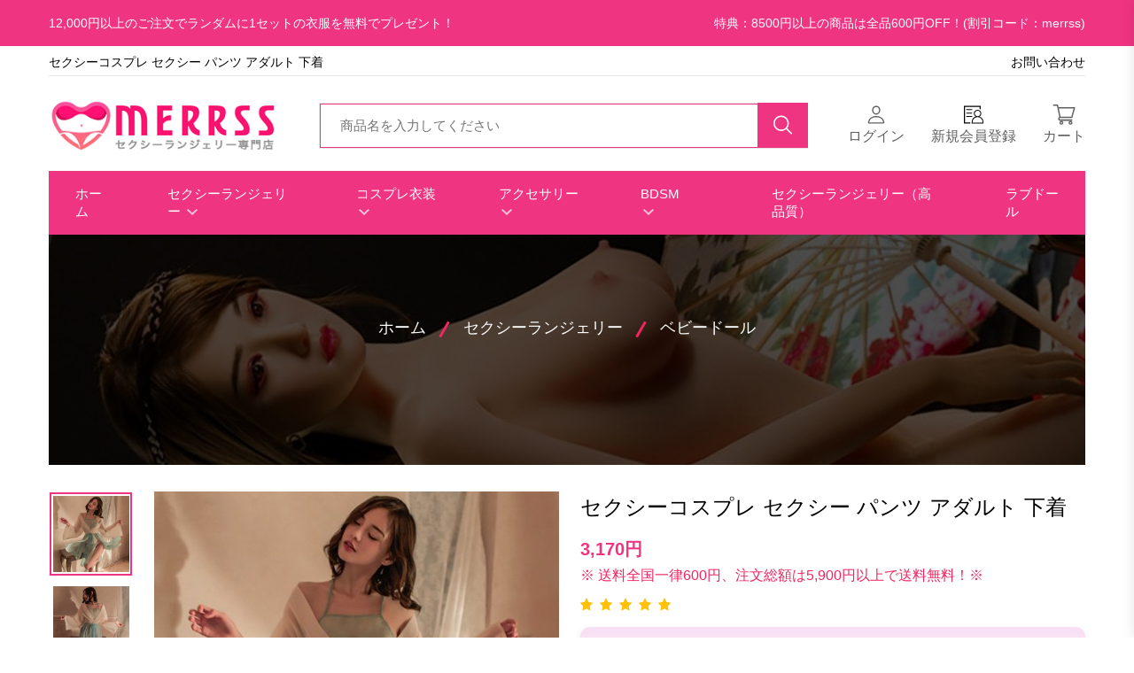

--- FILE ---
content_type: text/html; charset=UTF-8
request_url: https://www.merrss.com/cosplay-sexy/products-4805.html
body_size: 31921
content:
<!doctype html>
<html lang="en">
<head>
  <meta charset="utf-8"> 
  <meta name="viewport" content="width=device-width, initial-scale=1">
  <title>セクシーコスプレ  セクシー パンツ アダルト 下着</title>
  <meta name="description" content="セクシーコスプレ  セクシー パンツ アダルト 下着" />
    <meta name="author" content="セクシー下着ベビードール セクシーランジェリー通販 | merrss" />
  <link rel="shortcut icon" type="image/x-icon" href="/assets/img/favicon.ico">
    
   <!-- ======= All CSS Plugins here ======== -->
  <link rel="stylesheet" href="/assets/css/plugins/swiper-bundle.min.css">
  <link rel="stylesheet" href="/assets/css/plugins/glightbox.min.css">
  <link href="https://fonts.googleapis.com/css2?family=Jost:ital,wght@0,300;0,400;0,500;0,600;0,700;0,800;0,900;1,300;1,400;1,500;1,600;1,700;1,800;1,900&display=swap" rel="stylesheet">

  <!-- Plugin css -->
  <link rel="stylesheet" href="/assets/css/vendor/bootstrap.min.css">
  <link rel="stylesheet" href="/assets/css/slick.min.css">
  <link rel="stylesheet" href="/assets/css/fancybox.min.css">

  <!-- Custom Style CSS -->
  <link rel="stylesheet" href="/assets/css/style.css">
  <script src="/assets/js/jquery-3.6.0.min.js"></script>
  <script src="/assets/js/slick.min.js"></script>
  <script src="/assets/js/fancyBox.js"></script>
  <script src="/assets/js/layer/layer.js"></script>
  <style>
      .img-large-wrapper{text-align:center}
  </style>

</head>

<body>

    <!-- Start preloader -->
    <!--<div id="preloader">
        <div id="ctn-preloader" class="ctn-preloader">
            <div class="animation-preloader">
                <div class="spinner"></div>
                <div class="txt-loading">
                    <span data-text-preloader="L" class="letters-loading">
                        L
                    </span>
                    
                    <span data-text-preloader="O" class="letters-loading">
                        O
                    </span>
                    
                    <span data-text-preloader="A" class="letters-loading">
                        A
                    </span>
                    
                    <span data-text-preloader="D" class="letters-loading">
                        D
                    </span>
                    
                    <span data-text-preloader="I" class="letters-loading">
                        I
                    </span>
                    
                    <span data-text-preloader="N" class="letters-loading">
                        N
                    </span>
                    
                    <span data-text-preloader="G" class="letters-loading">
                        G
                    </span>
                </div>
            </div>	
            <div class="loader-section section-left"></div>
            <div class="loader-section section-right"></div>
        </div>
    </div>-->
    <!-- End preloader -->
	
    <!-- Start header area -->
    <header class="header__section">
        <style>
            .bg__secondary{background: #ef3481;}
            .language__currency, .header__shipping{ font-size: 1.4rem; color: #fff;}
            .header__bottom--inner{background: #ef3481;}
            .header__menu--link{color: #fff; padding-left: 3rem; padding-right: 3rem;}
            .sticky .header__menu--link{ color: #333;}
            .header__menu--items:hover .header__menu--link{color: #ddd;}
            .header__sticky.sticky{padding: .5rem 0;}			 
            @media only screen and (min-width: 1600px){
                .header__topbar {  padding: 1rem 0; }
            }
            @media only screen and (min-width: 1200px){
                .header__search--box {width: 55rem; }
                .header__search--input{border: 1px #ef3481 solid;}
            }
            @media only screen and (min-width: 992px){
                .header__bottom { border-top: 0;border-bottom: 0; }
                .main__header { padding: 1rem 0 2rem 0; }
            }  
            .product__section--inner .col .product__items {border: 1px solid #ddd;}           
            .header__menu--items.style2 {
                margin-right: 1rem;
            }
            @media only screen and (min-width: 992px){
                .header__menu--items.style2 {
                margin-right: .5rem;
                }
            }
            @media only screen and (min-width: 1200px){
                .header__menu--items.style2 {
                    margin-right:.5rem;
                }
            }            
            @media only screen and (min-width: 1366px){
                .header__menu--items.style2 {
                    margin-right: 1rem;
                }
            }
            @media only screen and (min-width: 1600px){
                .header__menu--items.style2 {
                margin-right: 1rem;
                }
            }            
            .header__menu--items {
                margin-right: 0rem;
                /*position: relative;*/
            }
            @media only screen and (min-width: 992px){
                .header__menu--items {
                    margin-right: 0rem;
                }
            }            
            @media only screen and (min-width: 1200px){
                .header__menu--items {
                    margin-right: 1rem;
                }
                .header__mega--menu__li{
                    width: 20%;
                }
            }            
            @media only screen and (min-width: 1366px){
                .header__menu--items {
                  margin-right: 2rem;
                }
            }             
            @media only screen and (min-width: 1600px){
                .header__menu--items {
                  margin-right:2rem;
                } 
            }
            .topnav{border-bottom:1px solid var(--border-color); margin-bottom:15px; margin-top:5px; padding-bottom: 0px;}            
            @media only screen and (max-width: 991px){
                .language__currency {
                    padding: 5px 0;
                    font-size: 1.2rem;
                    line-height: 160%;
                
                }
                .header__topbar {
                padding: .5rem 0;
                }
            }
            @media only screen and (max-width: 767px){
                .topnav{margin-bottom:5px;}
                .header__topbar--inner.d-flex{ flex-wrap:wrap}
                .top2, .header__shipping{ /*display: none !important;*/ width:100%; text-align:center}
                .topnav .col-sm-12{text-align: center;}
            }  
            
            .header__sticky.sticky .header__menu--link{padding-left: 1rem;  padding-right: 1rem;}

        </style>
        <div class="header__topbar bg__secondary">
            <div class="container">
                <div class="header__topbar--inner d-flex align-items-center justify-content-between">
                    <div class="header__shipping">
                        12,000円以上のご注文でランダムに1セットの衣服を無料でプレゼント！
                    </div>
                    <div class="language__currency d-lg-block">
                        特典：8500円以上の商品は全品600円OFF！(割引コード：merrss) 
                    </div>
                </div>
            </div>
        </div>
        <div class="container">
            <div class="topnav" style="">
                <div class="row">
                    <div class="col-md-6 col-sm-12">
                        <!--Email: merrss.com@gmail.com-->
                        <h1 style="font-size: 1.375rem; font-weight: 500;line-height: var(--body-line-height, 25px);">セクシーコスプレ  セクシー パンツ アダルト 下着</h1>
                    </div>
                    <div class="col-md-6 col-sm-12 top2" style="text-align: right;">
                      <a href="/contact.html">お問い合わせ </a>  
						<!--<a href="/blog/" title="blog">ブログ </a>-->
                    </div>
                </div>
            </div>
        </div>
        
        <div class="main__header header__sticky">
            <div class="container">
                <!--<div style="border-bottom:1px solid var(--border-color); margin-bottom:20px; padding-bottom: 10px;">
                    <div class="row">
                        <div class="col-6" style="text-align: left;">
                            Email:  merrss.com@gmail.com
                        </div>
                        <div class="col-6" style="text-align: right;">
                            ついて  |  ログイン / 登録  | ログイン
                        </div>
                    </div>
                </div>-->
                <div class="main__header--inner position__relative d-flex justify-content-between align-items-center">
                    <div class="offcanvas__header--menu__open ">
                        <a class="offcanvas__header--menu__open--btn" href="javascript:void(0)" data-offcanvas>
                            <svg xmlns="http://www.w3.org/2000/svg" class="ionicon offcanvas__header--menu__open--svg" viewBox="0 0 512 512"><path fill="currentColor" stroke="currentColor" stroke-linecap="round" stroke-miterlimit="10" stroke-width="32" d="M80 160h352M80 256h352M80 352h352"/></svg>
                            <span class="visually-hidden">Menu Open</span>
                        </a>
                    </div>
                    <div class="main__logo">
                        <h1 class="main__logo--title"><a class="main__logo--link" href="/" title="">
                            <img class="main__logo--img" src="/userfiles/20241117/20241117223753642.png" alt="logo-img"></a>
                        </h1>
                    </div>
                    <div class="header__search--widget header__sticky--none d-none d-lg-block">
                        <form class="d-flex header__search--form" action="/search.html" method="get">
                            <!--<div class="header__select--categories select">
                                <select class="header__select--inner">
                                    <option selected value="1">All Categories</option>
                                    <option value="2">Accessories</option>
                                    <option value="3">Accessories & More</option>
                                    <option value="4">Camera & Video </option>
                                    <option value="5">Butters & Eggs </option>
                                </select>
                            </div>-->
                            <div class="header__search--box">
                                <label>
                                    <input class="header__search--input" value="" name="keyword" placeholder="商品名を入力してください" type="text">
                                </label>
                                <button class="header__search--button bg__secondary text-white" type="submit" aria-label="search button">
                                    <svg class="header__search--button__svg" xmlns="http://www.w3.org/2000/svg" width="27.51" height="26.443" viewBox="0 0 512 512"><path d="M221.09 64a157.09 157.09 0 10157.09 157.09A157.1 157.1 0 00221.09 64z" fill="none" stroke="currentColor" stroke-miterlimit="10" stroke-width="32"></path><path fill="none" stroke="currentColor" stroke-linecap="round" stroke-miterlimit="10" stroke-width="32" d="M338.29 338.29L448 448"></path></svg>
                                </button>
                            </div>
                        </form>
                    </div>
                    <div class="header__account header__sticky--none">
                        <ul class="d-flex">
                            
                            

                            <li class="header__account--items">
                                <a class="header__account--btn" href="/login.html">
                                    <svg xmlns="http://www.w3.org/2000/svg"  width="26.51" height="23.443" viewBox="0 0 512 512"><path d="M344 144c-3.92 52.87-44 96-88 96s-84.15-43.12-88-96c-4-55 35-96 88-96s92 42 88 96z" fill="none" stroke="currentColor" stroke-linecap="round" stroke-linejoin="round" stroke-width="32"/><path d="M256 304c-87 0-175.3 48-191.64 138.6C62.39 453.52 68.57 464 80 464h352c11.44 0 17.62-10.48 15.65-21.4C431.3 352 343 304 256 304z" fill="none" stroke="currentColor" stroke-miterlimit="10" stroke-width="32"/></svg> 
                                    <span class="header__account--btn__text">ログイン</span>
                                </a>
                            </li>

                            <li class="header__account--items d-none d-lg-block">
                                <a class="header__account--btn" href="/register.html">
                                   <svg t="1682575419383" class="icon" width="21.62" height="23" viewBox="0 0 1107 1024" version="1.1" xmlns="http://www.w3.org/2000/svg" p-id="7613" xmlns:xlink="http://www.w3.org/1999/xlink"><path d="M364.720834 1023.875819H0V0h950.112054v192.23284h-62.09071V62.090711H62.090711v899.694397h302.630123v62.090711z" p-id="7614"></path><path d="M1107.325734 924.4065A330.943488 330.943488 0 0 0 885.413534 621.900558a211.729323 211.729323 0 0 0 103.07058-181.67742c0-116.730536-94.874606-211.605142-211.605142-211.605141s-211.605142 94.874606-211.605142 211.605141a211.729323 211.729323 0 0 0 103.194761 181.67742 330.943488 330.943488 0 0 0-221.9122 302.505942v99.5935h660.769343v-99.5935zM614.946398 440.223138c0-89.286442 72.646131-161.932573 161.932574-161.932573S938.811545 350.936697 938.811545 440.223138s-72.646131 161.932573-161.932573 161.932574-161.932573-72.646131-161.932574-161.932574z m442.706767 534.104293H496.228959v-48.92748c4.594713-152.494785 127.906864-271.957313 280.650013-271.957312s276.0553 119.462527 280.774193 271.957312zM143.181179 191.860296h326.845501v49.672568H143.181179zM143.181179 392.040747h326.845501v49.672569H143.181179zM143.181179 592.34538h326.845501v49.672568H143.181179z" p-id="7615"></path></svg> <span class="header__account--btn__text"> 新規会員登録</span>
                                    <!--<span class="items__count wishlist">02</span>-->
                                </a>
                            </li>
                            <li class="header__account--items">
                                <a class="header__account--btn minicart__open--btn" href="javascript:void(0)" data-offcanvas>
                                    <svg xmlns="http://www.w3.org/2000/svg" width="26.51" height="23.443" viewBox="0 0 14.706 13.534">
                                        <g  transform="translate(0 0)">
                                          <g >
                                            <path  data-name="Path 16787" d="M4.738,472.271h7.814a.434.434,0,0,0,.414-.328l1.723-6.316a.466.466,0,0,0-.071-.4.424.424,0,0,0-.344-.179H3.745L3.437,463.6a.435.435,0,0,0-.421-.353H.431a.451.451,0,0,0,0,.9h2.24c.054.257,1.474,6.946,1.555,7.33a1.36,1.36,0,0,0-.779,1.242,1.326,1.326,0,0,0,1.293,1.354h7.812a.452.452,0,0,0,0-.9H4.74a.451.451,0,0,1,0-.9Zm8.966-6.317-1.477,5.414H5.085l-1.149-5.414Z" transform="translate(0 -463.248)" fill="currentColor"/>
                                            <path  data-name="Path 16788" d="M5.5,478.8a1.294,1.294,0,1,0,1.293-1.353A1.325,1.325,0,0,0,5.5,478.8Zm1.293-.451a.452.452,0,1,1-.431.451A.442.442,0,0,1,6.793,478.352Z" transform="translate(-1.191 -466.622)" fill="currentColor"/>
                                            <path  data-name="Path 16789" d="M13.273,478.8a1.294,1.294,0,1,0,1.293-1.353A1.325,1.325,0,0,0,13.273,478.8Zm1.293-.451a.452.452,0,1,1-.431.451A.442.442,0,0,1,14.566,478.352Z" transform="translate(-2.875 -466.622)" fill="currentColor"/>
                                          </g>
                                        </g>
                                    </svg>
                                    <span class="header__account--btn__text">カート</span>   
                                                                    </a>
                            </li>
                        </ul>
                    </div>
                    <div class="header__menu d-none header__sticky--block d-lg-block">
                        <nav class="header__menu--navigation">
                            
                            <ul class="d-flex">
                                
                                <li class="header__menu--items style2">                                     
                                    <a class="header__menu--link" href="/">ホーム</a>                          
                                </li>                   
                                
                                                                <li class="header__menu--items style2">
                                    <a class="header__menu--link" href="https://www.merrss.com/category-lingerie/" title="セクシーランジェリー ">セクシーランジェリー 
                                        <svg class="menu__arrowdown--icon" xmlns="http://www.w3.org/2000/svg" width="12" height="7.41" viewBox="0 0 12 7.41">
                                            <path  d="M16.59,8.59,12,13.17,7.41,8.59,6,10l6,6,6-6Z" transform="translate(-6 -8.59)" fill="currentColor" opacity="0.7"/>
                                        </svg>
                                    </a>
                                    <ul class="header__sub--menu">
                                                                                <li class="header__sub--menu__items"><a href="https://www.merrss.com/baby-doll/" class="header__sub--menu__link">ベビードール</a></li>
                                                                                <li class="header__sub--menu__items"><a href="https://www.merrss.com/bra-shorts-set/" class="header__sub--menu__link">ブラ・ショーツセット</a></li>
                                                                                <li class="header__sub--menu__items"><a href="https://www.merrss.com/m-sexy-teddy/" class="header__sub--menu__link">セクシーテディ</a></li>
                                                                                <li class="header__sub--menu__items"><a href="https://www.merrss.com/stocking/" class="header__sub--menu__link">ストッキング</a></li>
                                                                                <li class="header__sub--menu__items"><a href="https://www.merrss.com/ero-body-stocking/" class="header__sub--menu__link">ボディ ストッキング</a></li>
                                                                                <li class="header__sub--menu__items"><a href="https://www.merrss.com/garter-lingerie/" class="header__sub--menu__link">ガーターランジェリー</a></li>
                                                                                <li class="header__sub--menu__items"><a href="https://www.merrss.com/body-suit/" class="header__sub--menu__link">ボディスーツ</a></li>
                                                                                <li class="header__sub--menu__items"><a href="https://www.merrss.com/back-shorts/" class="header__sub--menu__link">Tバック・ショーツ</a></li>
                                                                                <li class="header__sub--menu__items"><a href="https://www.merrss.com/leotard-gymnastics/" class="header__sub--menu__link">レオタード・体操着</a></li>
                                                                                <li class="header__sub--menu__items"><a href="https://www.merrss.com/bikini-swimsuit/" class="header__sub--menu__link">水着・ビキニ</a></li>
                                                                                <li class="header__sub--menu__items"><a href="https://www.merrss.com/skirt-pants/" class="header__sub--menu__link">スカート・パンツ</a></li>
                                                                                <li class="header__sub--menu__items"><a href="https://www.merrss.com/bing-web-nude-bra/" class="header__sub--menu__link">ヌードブラ・ニプレス</a></li>
                                                                                <li class="header__sub--menu__items"><a href="https://www.merrss.com/bing-web-pajama-room/" class="header__sub--menu__link">パジャマ・ルームウェア</a></li>
                                                                                <li class="header__sub--menu__items"><a href="https://www.merrss.com/ero-dress/" class="header__sub--menu__link">セクシードレス</a></li>
                                                                                <li class="header__sub--menu__items"><a href="https://www.merrss.com/ero-china-dress/" class="header__sub--menu__link">チャイナドレス</a></li>
                                                                                <li class="header__sub--menu__items"><a href="https://www.merrss.com/ero-kimonos/" class="header__sub--menu__link">浴衣・和服</a></li>
                                          
                                    </ul>
                                </li>
                                                                <li class="header__menu--items style2">
                                    <a class="header__menu--link" href="https://www.merrss.com/category-cosplay/" title="コスプレ衣装 ">コスプレ衣装 
                                        <svg class="menu__arrowdown--icon" xmlns="http://www.w3.org/2000/svg" width="12" height="7.41" viewBox="0 0 12 7.41">
                                            <path  d="M16.59,8.59,12,13.17,7.41,8.59,6,10l6,6,6-6Z" transform="translate(-6 -8.59)" fill="currentColor" opacity="0.7"/>
                                        </svg>
                                    </a>
                                    <ul class="header__sub--menu">
                                                                                <li class="header__sub--menu__items"><a href="https://www.merrss.com/cosplay-sexy/" class="header__sub--menu__link">セクシーコスプレ</a></li>
                                                                                <li class="header__sub--menu__items"><a href="https://www.merrss.com/ero-gakusei/" class="header__sub--menu__link">学生装のコスプレ</a></li>
                                                                                <li class="header__sub--menu__items"><a href="https://www.merrss.com/ero-nun/" class="header__sub--menu__link">修道女のコスプレ</a></li>
                                                                                <li class="header__sub--menu__items"><a href="https://www.merrss.com/ero-nurse/" class="header__sub--menu__link">看護婦のコスプレ</a></li>
                                                                                <li class="header__sub--menu__items"><a href="https://www.merrss.com/ero-housekeeper/" class="header__sub--menu__link">家政婦とメイド</a></li>
                                                                                <li class="header__sub--menu__items"><a href="https://www.merrss.com/ero-bunny-girl/" class="header__sub--menu__link">バニーガール</a></li>
                                                                                <li class="header__sub--menu__items"><a href="https://www.merrss.com/ero-neko/" class="header__sub--menu__link">猫のコスプレ</a></li>
                                                                                <li class="header__sub--menu__items"><a href="https://www.merrss.com/ero-cow/" class="header__sub--menu__link">牛のコスプレ</a></li>
                                                                                <li class="header__sub--menu__items"><a href="https://www.merrss.com/ero-devil/" class="header__sub--menu__link">悪魔のコスプレ</a></li>
                                                                                <li class="header__sub--menu__items"><a href="https://www.merrss.com/ero-cafu/" class="header__sub--menu__link">CA風のコスプレ</a></li>
                                                                                <li class="header__sub--menu__items"><a href="https://www.merrss.com/ero-club/" class="header__sub--menu__link">クラブ</a></li>
                                                                                <li class="header__sub--menu__items"><a href="https://www.merrss.com/ero-christmas/" class="header__sub--menu__link">クリスマス</a></li>
                                          
                                    </ul>
                                </li>
                                                                <li class="header__menu--items style2">
                                    <a class="header__menu--link" href="https://www.merrss.com/category-accessories/" title="アクセサリー ">アクセサリー 
                                        <svg class="menu__arrowdown--icon" xmlns="http://www.w3.org/2000/svg" width="12" height="7.41" viewBox="0 0 12 7.41">
                                            <path  d="M16.59,8.59,12,13.17,7.41,8.59,6,10l6,6,6-6Z" transform="translate(-6 -8.59)" fill="currentColor" opacity="0.7"/>
                                        </svg>
                                    </a>
                                    <ul class="header__sub--menu">
                                                                                <li class="header__sub--menu__items"><a href="https://www.merrss.com/category-headwear/" class="header__sub--menu__link">ヘアア・小物</a></li>
                                                                                <li class="header__sub--menu__items"><a href="https://www.merrss.com/category-mask/" class="header__sub--menu__link">マスク・小物</a></li>
                                                                                <li class="header__sub--menu__items"><a href="https://www.merrss.com/category-neck/" class="header__sub--menu__link">首飾り・小物</a></li>
                                                                                <li class="header__sub--menu__items"><a href="https://www.merrss.com/accessories/" class="header__sub--menu__link">その他・小物</a></li>
                                          
                                    </ul>
                                </li>
                                                                <li class="header__menu--items style2">
                                    <a class="header__menu--link" href="https://www.merrss.com/ero-bdsm/" title="BDSM ">BDSM 
                                        <svg class="menu__arrowdown--icon" xmlns="http://www.w3.org/2000/svg" width="12" height="7.41" viewBox="0 0 12 7.41">
                                            <path  d="M16.59,8.59,12,13.17,7.41,8.59,6,10l6,6,6-6Z" transform="translate(-6 -8.59)" fill="currentColor" opacity="0.7"/>
                                        </svg>
                                    </a>
                                    <ul class="header__sub--menu">
                                                                                <li class="header__sub--menu__items"><a href="https://www.merrss.com/ero-bdsm-case/" class="header__sub--menu__link">SM拘束具セット</a></li>
                                                                                <li class="header__sub--menu__items"><a href="https://www.merrss.com/ero-bdsm-restraint-clothing/" class="header__sub--menu__link">SM拘束衣</a></li>
                                                                                <li class="header__sub--menu__items"><a href="https://www.merrss.com/ero-bdsm-body/" class="header__sub--menu__link">手足枷・全身枷</a></li>
                                                                                <li class="header__sub--menu__items"><a href="https://www.merrss.com/ero-bdsm-neck/" class="header__sub--menu__link">SM首輪</a></li>
                                                                                <li class="header__sub--menu__items"><a href="https://www.merrss.com/ero-bdsm-nipple/" class="header__sub--menu__link">SM乳首</a></li>
                                                                                <li class="header__sub--menu__items"><a href="https://www.merrss.com/ero-bdsm-mask/" class="header__sub--menu__link">SMマスク</a></li>
                                                                                <li class="header__sub--menu__items"><a href="https://www.merrss.com/ero-bdsm-anal-mouth/" class="header__sub--menu__link">アナルプラグ・口枷</a></li>
                                                                                <li class="header__sub--menu__items"><a href="https://www.merrss.com/ero-bdsm-lash/" class="header__sub--menu__link">鞭・パドル</a></li>
                                                                                <li class="header__sub--menu__items"><a href="https://www.merrss.com/ero-bdsm-hoka/" class="header__sub--menu__link">その他</a></li>
                                          
                                    </ul>
                                </li>
                                
                                <li class="header__menu--items style2">                                
                                    <a class="header__menu--link" href="https://www.jp-dolls.com/" target="_blank">ラブドール</a>                                     
                                </li>
                                

                            </ul>
                        </nav>
                    </div>
                    <div class="header__account header__account2 header__sticky--block">
                        <ul class="d-flex">
                            <li class="header__account--items header__account2--items  header__account--search__items d-none d-lg-block">
                                <a class="header__account--btn search__open--btn" href="javascript:void(0)" data-offcanvas>
                                    <svg class="header__search--button__svg" xmlns="http://www.w3.org/2000/svg" width="26.51" height="23.443" viewBox="0 0 512 512"><path d="M221.09 64a157.09 157.09 0 10157.09 157.09A157.1 157.1 0 00221.09 64z" fill="none" stroke="currentColor" stroke-miterlimit="10" stroke-width="32"/><path fill="none" stroke="currentColor" stroke-linecap="round" stroke-miterlimit="10" stroke-width="32" d="M338.29 338.29L448 448"/></svg>  
                                    <span class="visually-hidden">Search</span>
                                </a>
                            </li>
                            
							<li class="header__account--items header__account2--items">
                                <a class="header__account--btn" href="/account.html">
                                    <svg xmlns="http://www.w3.org/2000/svg"  width="26.51" height="23.443" viewBox="0 0 512 512"><path d="M344 144c-3.92 52.87-44 96-88 96s-84.15-43.12-88-96c-4-55 35-96 88-96s92 42 88 96z" fill="none" stroke="currentColor" stroke-linecap="round" stroke-linejoin="round" stroke-width="32"/><path d="M256 304c-87 0-175.3 48-191.64 138.6C62.39 453.52 68.57 464 80 464h352c11.44 0 17.62-10.48 15.65-21.4C431.3 352 343 304 256 304z" fill="none" stroke="currentColor" stroke-miterlimit="10" stroke-width="32"/></svg>
                                    <span class="visually-hidden">ブログ</span>
                                </a>
                            </li>

                            <li class="header__account--items header__account2--items d-none d-lg-block">
                                <a class="header__account--btn" href="/register.html">
                                    <svg t="1682575419383" class="icon" width="21.62" height="20" viewBox="0 0 1107 1024" version="1.1" xmlns="http://www.w3.org/2000/svg" p-id="7613" xmlns:xlink="http://www.w3.org/1999/xlink"><path d="M364.720834 1023.875819H0V0h950.112054v192.23284h-62.09071V62.090711H62.090711v899.694397h302.630123v62.090711z" p-id="7614"></path><path d="M1107.325734 924.4065A330.943488 330.943488 0 0 0 885.413534 621.900558a211.729323 211.729323 0 0 0 103.07058-181.67742c0-116.730536-94.874606-211.605142-211.605142-211.605141s-211.605142 94.874606-211.605142 211.605141a211.729323 211.729323 0 0 0 103.194761 181.67742 330.943488 330.943488 0 0 0-221.9122 302.505942v99.5935h660.769343v-99.5935zM614.946398 440.223138c0-89.286442 72.646131-161.932573 161.932574-161.932573S938.811545 350.936697 938.811545 440.223138s-72.646131 161.932573-161.932573 161.932574-161.932573-72.646131-161.932574-161.932574z m442.706767 534.104293H496.228959v-48.92748c4.594713-152.494785 127.906864-271.957313 280.650013-271.957312s276.0553 119.462527 280.774193 271.957312zM143.181179 191.860296h326.845501v49.672568H143.181179zM143.181179 392.040747h326.845501v49.672569H143.181179zM143.181179 592.34538h326.845501v49.672568H143.181179z" p-id="7615"></path></svg>
                                    <!--<span class="items__count  wishlist style2">02</span>--> 
                                </a>
                            </li>
                            <li class="header__account--items header__account2--items">
                                <a class="header__account--btn minicart__open--btn" href="javascript:void(0)" data-offcanvas>
                                    <svg xmlns="http://www.w3.org/2000/svg" width="26.51" height="23.443" viewBox="0 0 14.706 13.534">
                                        <g  transform="translate(0 0)">
                                          <g >
                                            <path  data-name="Path 16787" d="M4.738,472.271h7.814a.434.434,0,0,0,.414-.328l1.723-6.316a.466.466,0,0,0-.071-.4.424.424,0,0,0-.344-.179H3.745L3.437,463.6a.435.435,0,0,0-.421-.353H.431a.451.451,0,0,0,0,.9h2.24c.054.257,1.474,6.946,1.555,7.33a1.36,1.36,0,0,0-.779,1.242,1.326,1.326,0,0,0,1.293,1.354h7.812a.452.452,0,0,0,0-.9H4.74a.451.451,0,0,1,0-.9Zm8.966-6.317-1.477,5.414H5.085l-1.149-5.414Z" transform="translate(0 -463.248)" fill="currentColor"/>
                                            <path  data-name="Path 16788" d="M5.5,478.8a1.294,1.294,0,1,0,1.293-1.353A1.325,1.325,0,0,0,5.5,478.8Zm1.293-.451a.452.452,0,1,1-.431.451A.442.442,0,0,1,6.793,478.352Z" transform="translate(-1.191 -466.622)" fill="currentColor"/>
                                            <path  data-name="Path 16789" d="M13.273,478.8a1.294,1.294,0,1,0,1.293-1.353A1.325,1.325,0,0,0,13.273,478.8Zm1.293-.451a.452.452,0,1,1-.431.451A.442.442,0,0,1,14.566,478.352Z" transform="translate(-2.875 -466.622)" fill="currentColor"/>
                                          </g>
                                        </g>
                                    </svg>
                                                                        
                                </a>
                            </li>
                        </ul>
                    </div>
                </div>
            </div>
        </div>

        <div class="header__bottom">
            <div class="container">
                <div class="header__bottom--inner position__relative d-none d-lg-flex justify-content-between align-items-center">
                    <div class="header__menu">
                        <style>
                            .header__mega--menu__li {
                                padding: 8px 15px;                                 
                            }
                        </style>
                        
                        <nav class="header__menu--navigation">
                            <ul class="d-flex">
                                <li class="header__menu--items">
                                    <a class="header__menu--link" href="/">ホーム</a>
                                </li> 
                                
                                 
                                                                  <li class="header__menu--items">
                                    <a class="header__menu--link" href="https://www.merrss.com/category-lingerie/" title="セクシーランジェリー">セクシーランジェリー                                       
                                        <svg class="menu__arrowdown--icon" xmlns="http://www.w3.org/2000/svg" width="12" height="7.41" viewBox="0 0 12 7.41">
                                            <path  d="M16.59,8.59,12,13.17,7.41,8.59,6,10l6,6,6-6Z" transform="translate(-6 -8.59)" fill="currentColor" opacity="0.7"/>
                                        </svg> 
                                    </a> 
                                    <ul class="header__sub--menu">
                                                                                <li class="header__sub--menu__items"><a href="https://www.merrss.com/baby-doll/" title="ベビードール" class="header__sub--menu__link">ベビードール</a></li>                                        <li class="header__sub--menu__items"><a href="https://www.merrss.com/bra-shorts-set/" title="ブラ・ショーツセット" class="header__sub--menu__link">ブラ・ショーツセット</a></li>                                        <li class="header__sub--menu__items"><a href="https://www.merrss.com/m-sexy-teddy/" title="セクシーテディ" class="header__sub--menu__link">セクシーテディ</a></li>                                        <li class="header__sub--menu__items"><a href="https://www.merrss.com/stocking/" title="ストッキング" class="header__sub--menu__link">ストッキング</a></li>                                        <li class="header__sub--menu__items"><a href="https://www.merrss.com/ero-body-stocking/" title="ボディ ストッキング" class="header__sub--menu__link">ボディ ストッキング</a></li>                                        <li class="header__sub--menu__items"><a href="https://www.merrss.com/garter-lingerie/" title="ガーターランジェリー" class="header__sub--menu__link">ガーターランジェリー</a></li>                                        <li class="header__sub--menu__items"><a href="https://www.merrss.com/body-suit/" title="ボディスーツ" class="header__sub--menu__link">ボディスーツ</a></li>                                        <li class="header__sub--menu__items"><a href="https://www.merrss.com/back-shorts/" title="Tバック・ショーツ" class="header__sub--menu__link">Tバック・ショーツ</a></li>                                        <li class="header__sub--menu__items"><a href="https://www.merrss.com/leotard-gymnastics/" title="レオタード・体操着" class="header__sub--menu__link">レオタード・体操着</a></li>                                        <li class="header__sub--menu__items"><a href="https://www.merrss.com/bikini-swimsuit/" title="水着・ビキニ" class="header__sub--menu__link">水着・ビキニ</a></li>                                        <li class="header__sub--menu__items"><a href="https://www.merrss.com/skirt-pants/" title="スカート・パンツ" class="header__sub--menu__link">スカート・パンツ</a></li>                                        <li class="header__sub--menu__items"><a href="https://www.merrss.com/bing-web-nude-bra/" title="ヌードブラ・ニプレス" class="header__sub--menu__link">ヌードブラ・ニプレス</a></li>                                        <li class="header__sub--menu__items"><a href="https://www.merrss.com/bing-web-pajama-room/" title="パジャマ・ルームウェア" class="header__sub--menu__link">パジャマ・ルームウェア</a></li>                                        <li class="header__sub--menu__items"><a href="https://www.merrss.com/ero-dress/" title="セクシードレス" class="header__sub--menu__link">セクシードレス</a></li>                                        <li class="header__sub--menu__items"><a href="https://www.merrss.com/ero-china-dress/" title="チャイナドレス" class="header__sub--menu__link">チャイナドレス</a></li>                                        <li class="header__sub--menu__items"><a href="https://www.merrss.com/ero-kimonos/" title="浴衣・和服" class="header__sub--menu__link">浴衣・和服</a></li>
                                    </ul>
                                </li>                                 <li class="header__menu--items">
                                    <a class="header__menu--link" href="https://www.merrss.com/category-cosplay/" title="コスプレ衣装">コスプレ衣装                                       
                                        <svg class="menu__arrowdown--icon" xmlns="http://www.w3.org/2000/svg" width="12" height="7.41" viewBox="0 0 12 7.41">
                                            <path  d="M16.59,8.59,12,13.17,7.41,8.59,6,10l6,6,6-6Z" transform="translate(-6 -8.59)" fill="currentColor" opacity="0.7"/>
                                        </svg> 
                                    </a> 
                                    <ul class="header__sub--menu">
                                                                                <li class="header__sub--menu__items"><a href="https://www.merrss.com/cosplay-sexy/" title="セクシーコスプレ" class="header__sub--menu__link">セクシーコスプレ</a></li>                                        <li class="header__sub--menu__items"><a href="https://www.merrss.com/ero-gakusei/" title="学生装のコスプレ" class="header__sub--menu__link">学生装のコスプレ</a></li>                                        <li class="header__sub--menu__items"><a href="https://www.merrss.com/ero-nun/" title="修道女のコスプレ" class="header__sub--menu__link">修道女のコスプレ</a></li>                                        <li class="header__sub--menu__items"><a href="https://www.merrss.com/ero-nurse/" title="看護婦のコスプレ" class="header__sub--menu__link">看護婦のコスプレ</a></li>                                        <li class="header__sub--menu__items"><a href="https://www.merrss.com/ero-housekeeper/" title="家政婦とメイド" class="header__sub--menu__link">家政婦とメイド</a></li>                                        <li class="header__sub--menu__items"><a href="https://www.merrss.com/ero-bunny-girl/" title="バニーガール" class="header__sub--menu__link">バニーガール</a></li>                                        <li class="header__sub--menu__items"><a href="https://www.merrss.com/ero-neko/" title="猫のコスプレ" class="header__sub--menu__link">猫のコスプレ</a></li>                                        <li class="header__sub--menu__items"><a href="https://www.merrss.com/ero-cow/" title="牛のコスプレ" class="header__sub--menu__link">牛のコスプレ</a></li>                                        <li class="header__sub--menu__items"><a href="https://www.merrss.com/ero-devil/" title="悪魔のコスプレ" class="header__sub--menu__link">悪魔のコスプレ</a></li>                                        <li class="header__sub--menu__items"><a href="https://www.merrss.com/ero-cafu/" title="CA風のコスプレ" class="header__sub--menu__link">CA風のコスプレ</a></li>                                        <li class="header__sub--menu__items"><a href="https://www.merrss.com/ero-club/" title="クラブ" class="header__sub--menu__link">クラブ</a></li>                                        <li class="header__sub--menu__items"><a href="https://www.merrss.com/ero-christmas/" title="クリスマス" class="header__sub--menu__link">クリスマス</a></li>
                                    </ul>
                                </li>                                 <li class="header__menu--items">
                                    <a class="header__menu--link" href="https://www.merrss.com/category-accessories/" title="アクセサリー">アクセサリー                                       
                                        <svg class="menu__arrowdown--icon" xmlns="http://www.w3.org/2000/svg" width="12" height="7.41" viewBox="0 0 12 7.41">
                                            <path  d="M16.59,8.59,12,13.17,7.41,8.59,6,10l6,6,6-6Z" transform="translate(-6 -8.59)" fill="currentColor" opacity="0.7"/>
                                        </svg> 
                                    </a> 
                                    <ul class="header__sub--menu">
                                                                                <li class="header__sub--menu__items"><a href="https://www.merrss.com/category-headwear/" title="ヘアア・小物" class="header__sub--menu__link">ヘアア・小物</a></li>                                        <li class="header__sub--menu__items"><a href="https://www.merrss.com/category-mask/" title="マスク・小物" class="header__sub--menu__link">マスク・小物</a></li>                                        <li class="header__sub--menu__items"><a href="https://www.merrss.com/category-neck/" title="首飾り・小物" class="header__sub--menu__link">首飾り・小物</a></li>                                        <li class="header__sub--menu__items"><a href="https://www.merrss.com/accessories/" title="その他・小物" class="header__sub--menu__link">その他・小物</a></li>
                                    </ul>
                                </li>                                 <li class="header__menu--items">
                                    <a class="header__menu--link" href="https://www.merrss.com/ero-bdsm/" title="BDSM">BDSM                                       
                                        <svg class="menu__arrowdown--icon" xmlns="http://www.w3.org/2000/svg" width="12" height="7.41" viewBox="0 0 12 7.41">
                                            <path  d="M16.59,8.59,12,13.17,7.41,8.59,6,10l6,6,6-6Z" transform="translate(-6 -8.59)" fill="currentColor" opacity="0.7"/>
                                        </svg> 
                                    </a> 
                                    <ul class="header__sub--menu">
                                                                                <li class="header__sub--menu__items"><a href="https://www.merrss.com/ero-bdsm-case/" title="SM拘束具セット" class="header__sub--menu__link">SM拘束具セット</a></li>                                        <li class="header__sub--menu__items"><a href="https://www.merrss.com/ero-bdsm-restraint-clothing/" title="SM拘束衣" class="header__sub--menu__link">SM拘束衣</a></li>                                        <li class="header__sub--menu__items"><a href="https://www.merrss.com/ero-bdsm-body/" title="手足枷・全身枷" class="header__sub--menu__link">手足枷・全身枷</a></li>                                        <li class="header__sub--menu__items"><a href="https://www.merrss.com/ero-bdsm-neck/" title="SM首輪" class="header__sub--menu__link">SM首輪</a></li>                                        <li class="header__sub--menu__items"><a href="https://www.merrss.com/ero-bdsm-nipple/" title="SM乳首" class="header__sub--menu__link">SM乳首</a></li>                                        <li class="header__sub--menu__items"><a href="https://www.merrss.com/ero-bdsm-mask/" title="SMマスク" class="header__sub--menu__link">SMマスク</a></li>                                        <li class="header__sub--menu__items"><a href="https://www.merrss.com/ero-bdsm-anal-mouth/" title="アナルプラグ・口枷" class="header__sub--menu__link">アナルプラグ・口枷</a></li>                                        <li class="header__sub--menu__items"><a href="https://www.merrss.com/ero-bdsm-lash/" title="鞭・パドル" class="header__sub--menu__link">鞭・パドル</a></li>                                        <li class="header__sub--menu__items"><a href="https://www.merrss.com/ero-bdsm-hoka/" title="その他" class="header__sub--menu__link">その他</a></li>
                                    </ul>
                                </li> 
                                        
                                　　<li class="header__menu--items">          
                                    <a class="header__menu--link" href="https://www.morrss.com/" target="_blank">セクシーランジェリー（高品質）</a>  
                                    <li class="header__menu--items">          
                                    <a class="header__menu--link" href="https://www.jp-dolls.com/" target="_blank">ラブドール</a>  
                                <!--
                                <li class="header__menu--items">
                                    <a class="header__menu--link" href="/contact.html">お問い合わせ </a>  
                                </li>
                                -->
                            </ul>
                        </nav>
                    </div>
                    <!--<p class="header__discount--text"><img class="header__discount--icon__img" src="/assets/img/icon/lamp.png" alt="lamp-img"> Special up to 60% Off all item</p>-->
                </div>
            </div>
        </div>

        <!-- Start Offcanvas header menu -->
        <div class="offcanvas__header">
            <div class="offcanvas__inner">
                <div class="offcanvas__logo">
                    <a class="offcanvas__logo_link" href="/">
                        <img src="https://www.merrss.com/userfiles/20241117/20241117223753642.png" alt="Merrss Logo" width="158" height="37">
                    </a>
                    <button class="offcanvas__close--btn" data-offcanvas>close</button>
                </div>
                <nav class="offcanvas__menu">
                    <ul class="offcanvas__menu_ul">
                        <li class="offcanvas__menu_li">
                            <a class="offcanvas__menu_item" href="/">ホーム</a>
                        </li>

                         
                        <li class="offcanvas__menu_li">
                            <a class="offcanvas__menu_item" href="https://www.merrss.com/category-lingerie/" title="セクシーランジェリー">セクシーランジェリー</a>     
                            <ul class="offcanvas__sub_menu">
                                                                <li class="offcanvas__sub_menu_li"><a href="https://www.merrss.com/baby-doll/" title="ベビードール" class="offcanvas__sub_menu_item">ベビードール</a></li>
                                                                <li class="offcanvas__sub_menu_li"><a href="https://www.merrss.com/bra-shorts-set/" title="ブラ・ショーツセット" class="offcanvas__sub_menu_item">ブラ・ショーツセット</a></li>
                                                                <li class="offcanvas__sub_menu_li"><a href="https://www.merrss.com/m-sexy-teddy/" title="セクシーテディ" class="offcanvas__sub_menu_item">セクシーテディ</a></li>
                                                                <li class="offcanvas__sub_menu_li"><a href="https://www.merrss.com/stocking/" title="ストッキング" class="offcanvas__sub_menu_item">ストッキング</a></li>
                                                                <li class="offcanvas__sub_menu_li"><a href="https://www.merrss.com/ero-body-stocking/" title="ボディ ストッキング" class="offcanvas__sub_menu_item">ボディ ストッキング</a></li>
                                                                <li class="offcanvas__sub_menu_li"><a href="https://www.merrss.com/garter-lingerie/" title="ガーターランジェリー" class="offcanvas__sub_menu_item">ガーターランジェリー</a></li>
                                                                <li class="offcanvas__sub_menu_li"><a href="https://www.merrss.com/body-suit/" title="ボディスーツ" class="offcanvas__sub_menu_item">ボディスーツ</a></li>
                                                                <li class="offcanvas__sub_menu_li"><a href="https://www.merrss.com/back-shorts/" title="Tバック・ショーツ" class="offcanvas__sub_menu_item">Tバック・ショーツ</a></li>
                                                                <li class="offcanvas__sub_menu_li"><a href="https://www.merrss.com/leotard-gymnastics/" title="レオタード・体操着" class="offcanvas__sub_menu_item">レオタード・体操着</a></li>
                                                                <li class="offcanvas__sub_menu_li"><a href="https://www.merrss.com/bikini-swimsuit/" title="水着・ビキニ" class="offcanvas__sub_menu_item">水着・ビキニ</a></li>
                                                                <li class="offcanvas__sub_menu_li"><a href="https://www.merrss.com/skirt-pants/" title="スカート・パンツ" class="offcanvas__sub_menu_item">スカート・パンツ</a></li>
                                                                <li class="offcanvas__sub_menu_li"><a href="https://www.merrss.com/bing-web-nude-bra/" title="ヌードブラ・ニプレス" class="offcanvas__sub_menu_item">ヌードブラ・ニプレス</a></li>
                                                                <li class="offcanvas__sub_menu_li"><a href="https://www.merrss.com/bing-web-pajama-room/" title="パジャマ・ルームウェア" class="offcanvas__sub_menu_item">パジャマ・ルームウェア</a></li>
                                                                <li class="offcanvas__sub_menu_li"><a href="https://www.merrss.com/ero-dress/" title="セクシードレス" class="offcanvas__sub_menu_item">セクシードレス</a></li>
                                                                <li class="offcanvas__sub_menu_li"><a href="https://www.merrss.com/ero-china-dress/" title="チャイナドレス" class="offcanvas__sub_menu_item">チャイナドレス</a></li>
                                                                <li class="offcanvas__sub_menu_li"><a href="https://www.merrss.com/ero-kimonos/" title="浴衣・和服" class="offcanvas__sub_menu_item">浴衣・和服</a></li>
                                 
                            </ul>                        
                        </li> 
                        <li class="offcanvas__menu_li">
                            <a class="offcanvas__menu_item" href="https://www.merrss.com/category-cosplay/" title="コスプレ衣装">コスプレ衣装</a>     
                            <ul class="offcanvas__sub_menu">
                                                                <li class="offcanvas__sub_menu_li"><a href="https://www.merrss.com/cosplay-sexy/" title="セクシーコスプレ" class="offcanvas__sub_menu_item">セクシーコスプレ</a></li>
                                                                <li class="offcanvas__sub_menu_li"><a href="https://www.merrss.com/ero-gakusei/" title="学生装のコスプレ" class="offcanvas__sub_menu_item">学生装のコスプレ</a></li>
                                                                <li class="offcanvas__sub_menu_li"><a href="https://www.merrss.com/ero-nun/" title="修道女のコスプレ" class="offcanvas__sub_menu_item">修道女のコスプレ</a></li>
                                                                <li class="offcanvas__sub_menu_li"><a href="https://www.merrss.com/ero-nurse/" title="看護婦のコスプレ" class="offcanvas__sub_menu_item">看護婦のコスプレ</a></li>
                                                                <li class="offcanvas__sub_menu_li"><a href="https://www.merrss.com/ero-housekeeper/" title="家政婦とメイド" class="offcanvas__sub_menu_item">家政婦とメイド</a></li>
                                                                <li class="offcanvas__sub_menu_li"><a href="https://www.merrss.com/ero-bunny-girl/" title="バニーガール" class="offcanvas__sub_menu_item">バニーガール</a></li>
                                                                <li class="offcanvas__sub_menu_li"><a href="https://www.merrss.com/ero-neko/" title="猫のコスプレ" class="offcanvas__sub_menu_item">猫のコスプレ</a></li>
                                                                <li class="offcanvas__sub_menu_li"><a href="https://www.merrss.com/ero-cow/" title="牛のコスプレ" class="offcanvas__sub_menu_item">牛のコスプレ</a></li>
                                                                <li class="offcanvas__sub_menu_li"><a href="https://www.merrss.com/ero-devil/" title="悪魔のコスプレ" class="offcanvas__sub_menu_item">悪魔のコスプレ</a></li>
                                                                <li class="offcanvas__sub_menu_li"><a href="https://www.merrss.com/ero-cafu/" title="CA風のコスプレ" class="offcanvas__sub_menu_item">CA風のコスプレ</a></li>
                                                                <li class="offcanvas__sub_menu_li"><a href="https://www.merrss.com/ero-club/" title="クラブ" class="offcanvas__sub_menu_item">クラブ</a></li>
                                                                <li class="offcanvas__sub_menu_li"><a href="https://www.merrss.com/ero-christmas/" title="クリスマス" class="offcanvas__sub_menu_item">クリスマス</a></li>
                                 
                            </ul>                        
                        </li> 
                        <li class="offcanvas__menu_li">
                            <a class="offcanvas__menu_item" href="https://www.merrss.com/category-accessories/" title="アクセサリー">アクセサリー</a>     
                            <ul class="offcanvas__sub_menu">
                                                                <li class="offcanvas__sub_menu_li"><a href="https://www.merrss.com/category-headwear/" title="ヘアア・小物" class="offcanvas__sub_menu_item">ヘアア・小物</a></li>
                                                                <li class="offcanvas__sub_menu_li"><a href="https://www.merrss.com/category-mask/" title="マスク・小物" class="offcanvas__sub_menu_item">マスク・小物</a></li>
                                                                <li class="offcanvas__sub_menu_li"><a href="https://www.merrss.com/category-neck/" title="首飾り・小物" class="offcanvas__sub_menu_item">首飾り・小物</a></li>
                                                                <li class="offcanvas__sub_menu_li"><a href="https://www.merrss.com/accessories/" title="その他・小物" class="offcanvas__sub_menu_item">その他・小物</a></li>
                                 
                            </ul>                        
                        </li> 
                        <li class="offcanvas__menu_li">
                            <a class="offcanvas__menu_item" href="https://www.merrss.com/ero-bdsm/" title="BDSM">BDSM</a>     
                            <ul class="offcanvas__sub_menu">
                                                                <li class="offcanvas__sub_menu_li"><a href="https://www.merrss.com/ero-bdsm-case/" title="SM拘束具セット" class="offcanvas__sub_menu_item">SM拘束具セット</a></li>
                                                                <li class="offcanvas__sub_menu_li"><a href="https://www.merrss.com/ero-bdsm-restraint-clothing/" title="SM拘束衣" class="offcanvas__sub_menu_item">SM拘束衣</a></li>
                                                                <li class="offcanvas__sub_menu_li"><a href="https://www.merrss.com/ero-bdsm-body/" title="手足枷・全身枷" class="offcanvas__sub_menu_item">手足枷・全身枷</a></li>
                                                                <li class="offcanvas__sub_menu_li"><a href="https://www.merrss.com/ero-bdsm-neck/" title="SM首輪" class="offcanvas__sub_menu_item">SM首輪</a></li>
                                                                <li class="offcanvas__sub_menu_li"><a href="https://www.merrss.com/ero-bdsm-nipple/" title="SM乳首" class="offcanvas__sub_menu_item">SM乳首</a></li>
                                                                <li class="offcanvas__sub_menu_li"><a href="https://www.merrss.com/ero-bdsm-mask/" title="SMマスク" class="offcanvas__sub_menu_item">SMマスク</a></li>
                                                                <li class="offcanvas__sub_menu_li"><a href="https://www.merrss.com/ero-bdsm-anal-mouth/" title="アナルプラグ・口枷" class="offcanvas__sub_menu_item">アナルプラグ・口枷</a></li>
                                                                <li class="offcanvas__sub_menu_li"><a href="https://www.merrss.com/ero-bdsm-lash/" title="鞭・パドル" class="offcanvas__sub_menu_item">鞭・パドル</a></li>
                                                                <li class="offcanvas__sub_menu_li"><a href="https://www.merrss.com/ero-bdsm-hoka/" title="その他" class="offcanvas__sub_menu_item">その他</a></li>
                                 
                            </ul>                        
                        </li>   
                        <li class="offcanvas__menu_li"><a class="offcanvas__menu_item" href="/help/about-us.html">会社概要</a></li>
                        <li class="offcanvas__menu_li"><a class="offcanvas__menu_item" href="/contact.html">お問い合わせ </a></li>
                        <li class="offcanvas__menu_li"><a class="offcanvas__menu_item" href="/blog/">ブログ  </a></li>

                    </ul>
                    <div class="offcanvas__account--items">
                        <span class="offcanvas__account--items__icon"> 
                            <svg xmlns="http://www.w3.org/2000/svg"  width="20.51" height="19.443" viewBox="0 0 512 512"><path d="M344 144c-3.92 52.87-44 96-88 96s-84.15-43.12-88-96c-4-55 35-96 88-96s92 42 88 96z" fill="none" stroke="currentColor" stroke-linecap="round" stroke-linejoin="round" stroke-width="32"/><path d="M256 304c-87 0-175.3 48-191.64 138.6C62.39 453.52 68.57 464 80 464h352c11.44 0 17.62-10.48 15.65-21.4C431.3 352 343 304 256 304z" fill="none" stroke="currentColor" stroke-miterlimit="10" stroke-width="32"/></svg> 
                        </span>

                        
                        <a class="offcanvas__account--items__btn align-items-center" href="/login.html"  style="display: inline-block;margin-right: 10px;">                      
                        
                            <span class="offcanvas__account--items__label">ログイン</span>                        
                         </a>
 
                         <a class="offcanvas__account--items__btn align-items-center" href="/register.html"  style="display: inline-block;margin-left: 10px;">                     
                         
                             <span class="offcanvas__account--items__label">新規会員登録</span>                        
                          </a>

                        
                        
                    </div>
                    <!--<div class="language__currency">
                        <ul class="d-flex align-items-center">
                            <li class="language__currency--list">
                                <a class="offcanvas__language--switcher" href="#">
                                    <img class="language__switcher--icon__img" src="/assets/img/icon/language-icon.png" alt="currency">
                                    <span>English</span> 
                                    <svg xmlns="http://www.w3.org/2000/svg" width="11.797" height="9.05" viewBox="0 0 9.797 6.05">
                                        <path  d="M14.646,8.59,10.9,12.329,7.151,8.59,6,9.741l4.9,4.9,4.9-4.9Z" transform="translate(-6 -8.59)" fill="currentColor" opacity="0.7"/>
                                    </svg>
                                </a>
                                <div class="offcanvas__dropdown--language">
                                    <ul>
                                        <li class="language__items"><a class="language__text" href="#">France</a></li>
                                        <li class="language__items"><a class="language__text" href="#">Russia</a></li>
                                        <li class="language__items"><a class="language__text" href="#">Spanish</a></li>
                                    </ul>
                                </div>
                            </li>
                            <li class="language__currency--list">
                                <a class="offcanvas__account--currency__menu" href="#">
                                    <img src="/assets/img/icon/usd-icon.png" alt="currency">
                                    <span>$ US Dollar</span> 
                                    <svg xmlns="http://www.w3.org/2000/svg" width="11.797" height="9.05" viewBox="0 0 9.797 6.05">
                                        <path  d="M14.646,8.59,10.9,12.329,7.151,8.59,6,9.741l4.9,4.9,4.9-4.9Z" transform="translate(-6 -8.59)" fill="currentColor" opacity="0.7"/>
                                    </svg>
                                </a>
                                <div class="offcanvas__account--currency__submenu">
                                    <ul>
                                        <li class="currency__items"><a class="currency__text" href="#">CAD</a></li>
                                        <li class="currency__items"><a class="currency__text" href="#">CNY</a></li>
                                        <li class="currency__items"><a class="currency__text" href="#">EUR</a></li>
                                        <li class="currency__items"><a class="currency__text" href="#">GBP</a></li>
                                    </ul>
                                </div>
                            </li>
                        </ul>
                    </div>-->
                </nav>
            </div>
        </div>
        <!-- End Offcanvas header menu -->

        <!-- Start Offcanvas stikcy toolbar -->
        <!--<div class="offcanvas__stikcy--toolbar">
            <ul class="d-flex justify-content-between">
                <li class="offcanvas__stikcy--toolbar__list">
                    <a class="offcanvas__stikcy--toolbar__btn" href="index.html">
                    <span class="offcanvas__stikcy--toolbar__icon"> 
                        <svg xmlns="http://www.w3.org/2000/svg" fill="none" width="21.51" height="21.443" viewBox="0 0 22 17"><path fill="currentColor" d="M20.9141 7.93359c.1406.11719.2109.26953.2109.45703 0 .14063-.0469.25782-.1406.35157l-.3516.42187c-.1172.14063-.2578.21094-.4219.21094-.1406 0-.2578-.04688-.3515-.14062l-.9844-.77344V15c0 .3047-.1172.5625-.3516.7734-.2109.2344-.4687.3516-.7734.3516h-4.5c-.3047 0-.5742-.1172-.8086-.3516-.2109-.2109-.3164-.4687-.3164-.7734v-3.6562h-2.25V15c0 .3047-.11719.5625-.35156.7734-.21094.2344-.46875.3516-.77344.3516h-4.5c-.30469 0-.57422-.1172-.80859-.3516-.21094-.2109-.31641-.4687-.31641-.7734V8.46094l-.94922.77344c-.11719.09374-.24609.14062-.38672.14062-.16406 0-.30468-.07031-.42187-.21094l-.35157-.42187C.921875 8.625.875 8.50781.875 8.39062c0-.1875.070312-.33984.21094-.45703L9.73438.832031C10.1094.527344 10.5312.375 11 .375s.8906.152344 1.2656.457031l8.6485 7.101559zm-3.7266 6.50391V7.05469L11 1.99219l-6.1875 5.0625v7.38281h3.375v-3.6563c0-.3046.10547-.5624.31641-.7734.23437-.23436.5039-.35155.80859-.35155h3.375c.3047 0 .5625.11719.7734.35155.2344.211.3516.4688.3516.7734v3.6563h3.375z"></path></svg>
                        </span>
                    <span class="offcanvas__stikcy--toolbar__label">Home</span>
                    </a>
                </li>
                <li class="offcanvas__stikcy--toolbar__list">
                    <a class="offcanvas__stikcy--toolbar__btn" href="shop.html">
                    <span class="offcanvas__stikcy--toolbar__icon"> 
                        <svg fill="currentColor" xmlns="http://www.w3.org/2000/svg" width="18.51" height="17.443" viewBox="0 0 448 512"><path d="M416 32H32A32 32 0 0 0 0 64v384a32 32 0 0 0 32 32h384a32 32 0 0 0 32-32V64a32 32 0 0 0-32-32zm-16 48v152H248V80zm-200 0v152H48V80zM48 432V280h152v152zm200 0V280h152v152z"></path></svg>
                        </span>
                    <span class="offcanvas__stikcy--toolbar__label">Shop</span>
                    </a>
                </li>
                <li class="offcanvas__stikcy--toolbar__list ">
                    <a class="offcanvas__stikcy--toolbar__btn search__open--btn" href="javascript:void(0)" data-offcanvas>
                        <span class="offcanvas__stikcy--toolbar__icon"> 
                            <svg xmlns="http://www.w3.org/2000/svg"  width="22.51" height="20.443" viewBox="0 0 512 512"><path d="M221.09 64a157.09 157.09 0 10157.09 157.09A157.1 157.1 0 00221.09 64z" fill="none" stroke="currentColor" stroke-miterlimit="10" stroke-width="32"/><path fill="none" stroke="currentColor" stroke-linecap="round" stroke-miterlimit="10" stroke-width="32" d="M338.29 338.29L448 448"/></svg>   
                        </span>
                    <span class="offcanvas__stikcy--toolbar__label">Search</span>
                    </a>
                </li>
                <li class="offcanvas__stikcy--toolbar__list">
                    <a class="offcanvas__stikcy--toolbar__btn minicart__open--btn" href="javascript:void(0)" data-offcanvas>
                        <span class="offcanvas__stikcy--toolbar__icon"> 
                            <svg xmlns="http://www.w3.org/2000/svg" width="18.51" height="15.443" viewBox="0 0 18.51 15.443">
                            <path  d="M79.963,138.379l-13.358,0-.56-1.927a.871.871,0,0,0-.6-.592l-1.961-.529a.91.91,0,0,0-.226-.03.864.864,0,0,0-.226,1.7l1.491.4,3.026,10.919a1.277,1.277,0,1,0,1.844,1.144.358.358,0,0,0,0-.049h6.163c0,.017,0,.034,0,.049a1.277,1.277,0,1,0,1.434-1.267c-1.531-.247-7.783-.55-7.783-.55l-.205-.8h7.8a.9.9,0,0,0,.863-.651l1.688-5.943h.62a.936.936,0,1,0,0-1.872Zm-9.934,6.474H68.568c-.04,0-.1.008-.125-.085-.034-.118-.082-.283-.082-.283l-1.146-4.037a.061.061,0,0,1,.011-.057.064.064,0,0,1,.053-.025h1.777a.064.064,0,0,1,.063.051l.969,4.34,0,.013a.058.058,0,0,1,0,.019A.063.063,0,0,1,70.03,144.853Zm3.731-4.41-.789,4.359a.066.066,0,0,1-.063.051h-1.1a.064.064,0,0,1-.063-.051l-.789-4.357a.064.064,0,0,1,.013-.055.07.07,0,0,1,.051-.025H73.7a.06.06,0,0,1,.051.025A.064.064,0,0,1,73.76,140.443Zm3.737,0L76.26,144.8a.068.068,0,0,1-.063.049H74.684a.063.063,0,0,1-.051-.025.064.064,0,0,1-.013-.055l.973-4.357a.066.066,0,0,1,.063-.051h1.777a.071.071,0,0,1,.053.025A.076.076,0,0,1,77.5,140.448Z" transform="translate(-62.393 -135.3)" fill="currentColor"/>
                            </svg> 
                        </span>
                        <span class="offcanvas__stikcy--toolbar__label">Cart</span>
                        <span class="items__count">3</span> 
                    </a>
                </li>
                <li class="offcanvas__stikcy--toolbar__list">
                    <a class="offcanvas__stikcy--toolbar__btn" href="wishlist.html">
                        <span class="offcanvas__stikcy--toolbar__icon"> 
                            <svg xmlns="http://www.w3.org/2000/svg" width="18.541" height="15.557" viewBox="0 0 18.541 15.557">
                            <path  d="M71.775,135.51a5.153,5.153,0,0,1,1.267-1.524,4.986,4.986,0,0,1,6.584.358,4.728,4.728,0,0,1,1.174,4.914,10.458,10.458,0,0,1-2.132,3.808,22.591,22.591,0,0,1-5.4,4.558c-.445.282-.9.549-1.356.812a.306.306,0,0,1-.254.013,25.491,25.491,0,0,1-6.279-4.8,11.648,11.648,0,0,1-2.52-4.009,4.957,4.957,0,0,1,.028-3.787,4.629,4.629,0,0,1,3.744-2.863,4.782,4.782,0,0,1,5.086,2.447c.013.019.025.034.057.076Z" transform="translate(-62.498 -132.915)" fill="currentColor"/>
                            </svg> 
                        </span>
                        <span class="offcanvas__stikcy--toolbar__label">Wishlist</span>
                        <span class="items__count">3</span> 
                    </a>
                </li>
            </ul>
        </div>-->
        <!-- End Offcanvas stikcy toolbar -->

        <!-- Start offCanvas minicart -->
        <div class="offCanvas__minicart">
            <div class="minicart__header ">
                <div class="minicart__header--top d-flex justify-content-between align-items-center">
                    <h2 class="minicart__title h3"> ショッピングカート</h2>
                    <button class="minicart__close--btn" aria-label="minicart close button" data-offcanvas> 
                        <svg class="minicart__close--icon" xmlns="http://www.w3.org/2000/svg"  viewBox="0 0 512 512"><path fill="currentColor" stroke="currentColor" stroke-linecap="round" stroke-linejoin="round" stroke-width="32" d="M368 368L144 144M368 144L144 368"/></svg>
                    </button>
                </div>
                <p class="minicart__header--desc"></p>
            </div>
            <div class="minicart__product">
                
                

                 

            </div>
            <!--<div class="minicart__amount">
                <div class="minicart__amount_list d-flex justify-content-between">
                    <span>商品合計: </span>
                    <span><b>0円 </b></span>
                </div>
                <div class="minicart__amount_list d-flex justify-content-between">
                    <span>商品合計:</span>
                    <span><b>0円 </b></span>
                </div>
            </div>-->
            <!--<div class="minicart__conditions text-center">
                <input class="minicart__conditions--input" id="accept" type="checkbox">
                <label class="minicart__conditions--label" for="accept">I agree with the <a class="minicart__conditions--link" href="privacy-policy.html">Privacy and Policy</a></label>
            </div>-->
            <div class="minicart__button d-flex justify-content-center" style="margin-top: 15px; padding-top: 15px; border-top:1px solid var(--border-color);">
                <a class="primary__btn minicart__button--link" href="/cart.html">ショッピングカート</a>
                <a class="primary__btn minicart__button--link" href="/checkout.html">レジに進む</a>
            </div>
            <script>

                function formatNumber(str) {
                    return str.split("").reverse().reduce((prev, next, index) => {
                    return ((index % 3) ? next : (next + ',')) + prev
                    })
                }
    
                function updateItem(vthis, ids, quantity, action="")
                {	
                    var vthat =  $(vthis);
                    if(action =="dec"){
                        quantity = parseInt(vthat.next().val())-1;
                    }else if(action =="inc"){
                        quantity = parseInt(vthat.prev().val())+1;
                    }
                    if(quantity==0){
                        if(!confirm("本当にこの商品を削除しますか？")){
                            return false;
                        } 
                    } 
                    try{
                        var ld = layer.load();  
                        $.ajax({
                            url :"https://www.merrss.com/api/cart/",
                            type:"GET",
                            dataType:"JSON",
                            data:{ids:ids,q:quantity},                        
                            success:function(data){
                                layer.close(ld);                           
                                if(data.code==1){
                                    if(quantity==0){
                                        vthat.closest(".minicart__product--items").remove(); 
                                    }
                                }else{
                                    console.log("Delete failed");  
                                }
                            },
                            error:function(ex){
                                layer.close(ld);console.log(ex);
                            }
                        });
                    }catch(ex){ 
                        layer.close(ld);
                        console.log(ex);
                    }                
                }
            </script>
        </div>
        <!-- End offCanvas minicart -->

        <!-- Start serch box area -->
        <div class="predictive__search--box ">
            <div class="predictive__search--box__inner">
                <h2 class="predictive__search--title">商品検索</h2>
                <form class="predictive__search--form" action="/search.html" method="get">
                    <label>
                        <input class="predictive__search--input" name="keyword" value="" placeholder="商品名を入力してください" type="text">
                    </label>
                    <button class="predictive__search--button" aria-label="search button" type="submit"><svg class="header__search--button__svg" xmlns="http://www.w3.org/2000/svg" width="30.51" height="25.443" viewBox="0 0 512 512"><path d="M221.09 64a157.09 157.09 0 10157.09 157.09A157.1 157.1 0 00221.09 64z" fill="none" stroke="currentColor" stroke-miterlimit="10" stroke-width="32"/><path fill="none" stroke="currentColor" stroke-linecap="round" stroke-miterlimit="10" stroke-width="32" d="M338.29 338.29L448 448"/></svg>  </button>
                </form>
            </div>
            <button class="predictive__search--close__btn" aria-label="search close button" data-offcanvas>
                <svg class="predictive__search--close__icon" xmlns="http://www.w3.org/2000/svg" width="40.51" height="30.443"  viewBox="0 0 512 512"><path fill="currentColor" stroke="currentColor" stroke-linecap="round" stroke-linejoin="round" stroke-width="32" d="M368 368L144 144M368 144L144 368"/></svg>
            </button>
        </div>
        <!-- End serch box area -->

    </header>
    <!-- End header area -->


    

<main class="main__content_wrapper">

    <style>
        .breadcrumb__bg{background: none; position: relative;}
        .breadcrumbbg{background: url(/userfiles/20230927/20230927011617983.jpg); background-size: cover; height: 100%; padding-top: 8%;}  
        .slick-slide{text-align: center;}
    </style>
        
        <!-- Start breadcrumb section -->
        <section class="breadcrumb__section breadcrumb__bg container">
            <div class="container-fluid breadcrumbbg">
                <div class="row row-cols-1">
                    <div class="col">
                        <div class="breadcrumb__content text-center">
                            <!--<h1 class="breadcrumb__content--title text-white mb-25" style="font-size: ;">セクシーコスプレ  セクシー パンツ アダルト 下着</h1>-->
                            <ul class="breadcrumb__content--menu d-flex justify-content-center">
                                <li class="breadcrumb__content--menu__items"><a class="text-white" href="/">ホーム</a></li>
                                                                <li class="breadcrumb__content--menu__items">
                                    <a class="text-white" href="/category-lingerie/">セクシーランジェリー</a> 
                                </li>
                                                                <li class="breadcrumb__content--menu__items">
                                    <a class="text-white" href="/baby-doll/">ベビードール</a> 
                                </li>
                                
                            </ul>
                        </div>
                    </div>
                </div>
            </div>
        </section>
        <!-- End breadcrumb section -->

        <!-- Start product details section -->
        <section class="product__details--section section--padding bdy">
            <div class="container">
                <div class="row row-cols-lg-2" style="flex-direction:row">
                    
                    <div class="col" >

                        
                        <div class="product__details--media product-gallery product-gallery-vertical d-flex">
                            <div class="product-img-large">
                                
                                <div class="img-large-slider common-slider" data-slick='{
                                    "slidesToShow": 1, 
                                    "slidesToScroll": 1,
                                    "dots": false,
                                    "arrows": false,
                                    "asNavFor": ".img-thumb-slider"
                                }'>
                                    
                                    <div class="img-large-wrapper">
                                        <a href="/uploads/2/4/20230922131950381.jpg" data-fancybox="gallery">
                                            <img src="/uploads/2/4/20230922131950381.jpg" alt="">
                                        </a>
                                    </div>
                                    
                                                                        <div class="img-large-wrapper">
                                        <a href="/uploads/2/4/20230922131950866.jpg" data-fancybox="gallery">
                                            <img src="/uploads/2/4/20230922131950866.jpg" alt="">
                                        </a>
                                    </div>
                                                                        <div class="img-large-wrapper">
                                        <a href="/uploads/2/4/20230922131951244.jpg" data-fancybox="gallery">
                                            <img src="/uploads/2/4/20230922131951244.jpg" alt="">
                                        </a>
                                    </div>
                                                                        <div class="img-large-wrapper">
                                        <a href="/uploads/2/4/20230922131951667.jpg" data-fancybox="gallery">
                                            <img src="/uploads/2/4/20230922131951667.jpg" alt="">
                                        </a>
                                    </div>
                                                                        <div class="img-large-wrapper">
                                        <a href="/uploads/2/4/20230922131952176.jpg" data-fancybox="gallery">
                                            <img src="/uploads/2/4/20230922131952176.jpg" alt="">
                                        </a>
                                    </div>
                                                                        <div class="img-large-wrapper">
                                        <a href="/uploads/2/4/20230922131952538.jpg" data-fancybox="gallery">
                                            <img src="/uploads/2/4/20230922131952538.jpg" alt="">
                                        </a>
                                    </div>
                                                                        <div class="img-large-wrapper">
                                        <a href="/uploads/2/4/20230922131952910.jpg" data-fancybox="gallery">
                                            <img src="/uploads/2/4/20230922131952910.jpg" alt="">
                                        </a>
                                    </div>
                                                                        <div class="img-large-wrapper">
                                        <a href="/uploads/2/4/20230922131953291.jpg" data-fancybox="gallery">
                                            <img src="/uploads/2/4/20230922131953291.jpg" alt="">
                                        </a>
                                    </div>
                                                                        <div class="img-large-wrapper">
                                        <a href="/uploads/2/4/20230922131953926.jpg" data-fancybox="gallery">
                                            <img src="/uploads/2/4/20230922131953926.jpg" alt="">
                                        </a>
                                    </div>
                                                                        <div class="img-large-wrapper">
                                        <a href="/uploads/2/4/20230922131954390.jpg" data-fancybox="gallery">
                                            <img src="/uploads/2/4/20230922131954390.jpg" alt="">
                                        </a>
                                    </div>
                                                                        <div class="img-large-wrapper">
                                        <a href="/uploads/2/4/20230922131954745.jpg" data-fancybox="gallery">
                                            <img src="/uploads/2/4/20230922131954745.jpg" alt="">
                                        </a>
                                    </div>
                                                                        <div class="img-large-wrapper">
                                        <a href="/uploads/2/4/20230922131955125.jpg" data-fancybox="gallery">
                                            <img src="/uploads/2/4/20230922131955125.jpg" alt="">
                                        </a>
                                    </div>
                                                                        <div class="img-large-wrapper">
                                        <a href="/uploads/2/4/20230922131955523.jpg" data-fancybox="gallery">
                                            <img src="/uploads/2/4/20230922131955523.jpg" alt="">
                                        </a>
                                    </div>
                                                                        <div class="img-large-wrapper">
                                        <a href="/uploads/2/4/20230922131955958.jpg" data-fancybox="gallery">
                                            <img src="/uploads/2/4/20230922131955958.jpg" alt="">
                                        </a>
                                    </div>
                                                                        <div class="img-large-wrapper">
                                        <a href="/uploads/2/4/20230922131956336.jpg" data-fancybox="gallery">
                                            <img src="/uploads/2/4/20230922131956336.jpg" alt="">
                                        </a>
                                    </div>
                                                                        <div class="img-large-wrapper">
                                        <a href="/uploads/2/4/20230922131956708.jpg" data-fancybox="gallery">
                                            <img src="/uploads/2/4/20230922131956708.jpg" alt="">
                                        </a>
                                    </div>
                                                                        <div class="img-large-wrapper">
                                        <a href="/uploads/2/4/2023092213195751.jpg" data-fancybox="gallery">
                                            <img src="/uploads/2/4/2023092213195751.jpg" alt="">
                                        </a>
                                    </div>
                                                                        <div class="img-large-wrapper">
                                        <a href="/uploads/2/4/20230922131957441.jpg" data-fancybox="gallery">
                                            <img src="/uploads/2/4/20230922131957441.jpg" alt="">
                                        </a>
                                    </div>
                                    
                                     
                                </div>
                            </div>
                           
                            <div class="product-img-thumb">
                                <div class="img-thumb-slider common-slider" data-vertical-slider="true" data-slick='{
                                    "slidesToShow": 4, 
                                    "slidesToScroll": 1,
                                    "dots": false,
                                    "arrows": true,
                                    "infinite": false,
                                    "speed": 300,
                                    "cssEase": "ease",
                                    "focusOnSelect": true,
                                    "swipeToSlide": true,
                                    "asNavFor": ".img-large-slider"
                                }'>
                                    
                                    <div>
                                        <div class="img-thumb-wrapper">
                                            <img src="/uploads/2/4/20230922131950381.jpg" alt="">
                                        </div>
                                    </div>

                                                                        <div>
                                        <div class="img-thumb-wrapper">
                                            <img src="/uploads/2/4/20230922131950866.jpg" alt="">
                                        </div>
                                    </div>
                                                                        <div>
                                        <div class="img-thumb-wrapper">
                                            <img src="/uploads/2/4/20230922131951244.jpg" alt="">
                                        </div>
                                    </div>
                                                                        <div>
                                        <div class="img-thumb-wrapper">
                                            <img src="/uploads/2/4/20230922131951667.jpg" alt="">
                                        </div>
                                    </div>
                                                                        <div>
                                        <div class="img-thumb-wrapper">
                                            <img src="/uploads/2/4/20230922131952176.jpg" alt="">
                                        </div>
                                    </div>
                                                                        <div>
                                        <div class="img-thumb-wrapper">
                                            <img src="/uploads/2/4/20230922131952538.jpg" alt="">
                                        </div>
                                    </div>
                                                                        <div>
                                        <div class="img-thumb-wrapper">
                                            <img src="/uploads/2/4/20230922131952910.jpg" alt="">
                                        </div>
                                    </div>
                                                                        <div>
                                        <div class="img-thumb-wrapper">
                                            <img src="/uploads/2/4/20230922131953291.jpg" alt="">
                                        </div>
                                    </div>
                                                                        <div>
                                        <div class="img-thumb-wrapper">
                                            <img src="/uploads/2/4/20230922131953926.jpg" alt="">
                                        </div>
                                    </div>
                                                                        <div>
                                        <div class="img-thumb-wrapper">
                                            <img src="/uploads/2/4/20230922131954390.jpg" alt="">
                                        </div>
                                    </div>
                                                                        <div>
                                        <div class="img-thumb-wrapper">
                                            <img src="/uploads/2/4/20230922131954745.jpg" alt="">
                                        </div>
                                    </div>
                                                                        <div>
                                        <div class="img-thumb-wrapper">
                                            <img src="/uploads/2/4/20230922131955125.jpg" alt="">
                                        </div>
                                    </div>
                                                                        <div>
                                        <div class="img-thumb-wrapper">
                                            <img src="/uploads/2/4/20230922131955523.jpg" alt="">
                                        </div>
                                    </div>
                                                                        <div>
                                        <div class="img-thumb-wrapper">
                                            <img src="/uploads/2/4/20230922131955958.jpg" alt="">
                                        </div>
                                    </div>
                                                                        <div>
                                        <div class="img-thumb-wrapper">
                                            <img src="/uploads/2/4/20230922131956336.jpg" alt="">
                                        </div>
                                    </div>
                                                                        <div>
                                        <div class="img-thumb-wrapper">
                                            <img src="/uploads/2/4/20230922131956708.jpg" alt="">
                                        </div>
                                    </div>
                                                                        <div>
                                        <div class="img-thumb-wrapper">
                                            <img src="/uploads/2/4/2023092213195751.jpg" alt="">
                                        </div>
                                    </div>
                                                                        <div>
                                        <div class="img-thumb-wrapper">
                                            <img src="/uploads/2/4/20230922131957441.jpg" alt="">
                                        </div>
                                    </div>
                                    
                                   
                                </div>
                                <div class="activate-arrows show-arrows-always arrows-white d-none d-lg-flex justify-content-between mt-3"></div>
                            </div>
                        </div>

                        <style>
                            .slick-initialized .slick-slide{outline:none}.common-slider .slick-slide{margin:0 12px}.common-slider .slick-list{margin:0 -12px}.show-arrows-always .arrow-slider{opacity:1;visibility:visible;width:40px;height:40px;background-color:var(--primary-color);-ms-display:flex;-webkit-display:flex;display:-webkit-box;display:flex;-ms-align-items:center;-webkit-align-items:center;-webkit-box-align:center;-ms-flex-align:center;align-items:center;-ms-justify-content:center;-webkit-justify-content:center;-webkit-box-pack:center;-ms-flex-pack:center;justify-content:center;-ms-border-radius:0.25rem;-webkit-border-radius:0.25rem;border-radius:0.25rem}.show-arrows-always .arrow-slider svg{width:24px;stroke:#000;stroke-width:1.5px}.arrows-white .arrow-slider svg{stroke:#fff}.article-arrows .arrow-slider{opacity:0;visibility:hidden;-ms-transition:all 0.3s;-webkit-transition:all 0.3s;-o-transition:all 0.3s;transition:all 0.3s}.home-section:hover .article-arrows .arrow-slider{opacity:1;visibility:visible}.slick-dots{padding:0;margin:0;display:-webkit-box;display:-ms-flexbox;display:flex;-webkit-box-pack:center;-ms-flex-pack:center;justify-content:center;-webkit-box-align:center;-ms-flex-align:center;align-items:center;list-style:none;position:absolute;bottom:15px;left:50%;-ms-transform:translateX(-50%);-webkit-transform:translateX(-50%);transform:translateX(-50%)}.slick-dots li{width:12px;height:8px;background-color:#000;opacity:0.5;margin:0 6px;cursor:pointer;-ms-border-radius:8px;-webkit-border-radius:8px;border-radius:8px;-ms-transition:all 0.3s ease;-webkit-transition:all 0.3s ease;-o-transition:all 0.3s ease;transition:all 0.3s ease}.slick-dots li.slick-active{opacity:1;width:24px}.slick-dots li button{display:none}.slick-arrow[aria-disabled="true"]{pointer-events:none;opacity:0.5 !important}.hover-switch{position:relative;display:block}.hover-switch .primary-img,.hover-switch .secondary-img{-ms-transition:all 0.7s ease;-webkit-transition:all 0.7s ease;-o-transition:all 0.7s ease;transition:all 0.7s ease}.secondary-img{position:absolute;z-index:1;top:0;left:0;width:100%;height:100%;opacity:0;visibility:hidden}.product-gallery-vertical .product-img-large{-webkit-box-ordinal-group:3;-ms-flex-order:2;order:2;width:calc(100% - 113px)}.product-gallery-vertical .product-img-thumb{-webkit-box-ordinal-group:2;-ms-flex-order:1;order:1;margin-right:24px;width:95px;margin-top:-6px;position:relative}.product-img-thumb img{max-width:86px}.product-gallery-vertical .img-thumb-wrapper:not(:first-child){margin-top:12px}.product-img-thumb .arrow-slider{visibility:visible;opacity:1}.product-img-thumb .arrow-slider svg{width:28px;height:28px}.product-gallery-vertical .product-img-thumb .arrow-slider{top:auto;-webkit-transform:translateY(0) rotate(90deg);-ms-transform:translateY(0) rotate(90deg);transform:translateY(0) rotate(90deg);width:42px;height:42px;position:relative}.product-gallery-vertical .img-thumb-wrapper{margin-top:6px}.img-large-wrapper{cursor:pointer}.img-thumb-wrapper{border:2px solid transparent;padding:2px;-webkit-transition:all 0.3s ease;-o-transition:all 0.3s ease;transition:all 0.3s ease;cursor:pointer}.slick-current .img-thumb-wrapper{padding:2px;border:2px solid #ef3481}
                            @media (max-width: 767px){
                                .product-gallery-vertical{-ms-flex-wrap:wrap;flex-wrap:wrap}.product-gallery-vertical .product-img-large{width:100%;-webkit-box-ordinal-group:2;-ms-flex-order:1;order:1}.product-gallery-vertical .product-img-thumb{margin-right:0;margin-top:6px;width:100%;-webkit-box-ordinal-group:3;-ms-flex-order:2;order:2}.product-gallery-vertical .img-thumb-wrapper{margin-top:10px;margin-bottom:10px}.product-img-thumb img{max-width:100%}
                            }
                            
                            @media only screen and (min-width: 1200px) {
                              .section--padding.bdy {
                                padding-top: 3rem;
                                padding-bottom: 9rem;
                              }
                            }

                        </style>

                        <script>

                            $(function(){
                                $('.common-slider').each(function () {
                                    var $this = $(this);
                                    var verticalSlide = $(this).attr('data-vertical-slider');

                                    if ($this.children().length > 1) {
                                    var selectorAppendDots = $this.parent().find('.activate-dots');
                                    var selectorAppendArrows = $this.parent().find('.activate-arrows');
                                    var selectorPrevArrow = `<span class="arrow-slider arrow-prev"><svg xmlns="http://www.w3.org/2000/svg" width="100" height="100" viewBox="0 0 24 24" fill="none" stroke="#FEFEFE" stroke-width="0.5" stroke-linecap="round" stroke-linejoin="round" class="icon-arrow-left"><polyline points="15 18 9 12 15 6"></polyline></svg></span>`;
                                    var selectorNextArrow = `<span class="arrow-slider arrow-next"><svg xmlns="http://www.w3.org/2000/svg" width="100" height="100" viewBox="0 0 24 24" fill="none" stroke="#FEFEFE" stroke-width="0.5" stroke-linecap="round" stroke-linejoin="round" class="icon-arrow-right"><polyline points="9 18 15 12 9 6"></polyline></svg></span>`;

                                    $($this).slick({
                                        infinite: false,
                                        speed: 500,
                                        cssEase: 'ease',
                                        swipeToSlide: true,        
                                        vertical: verticalSlide ? true : false,
                                        verticalSwiping: verticalSlide ? true : false,
                                        appendDots: selectorAppendDots,
                                        appendArrows: selectorAppendArrows,
                                        prevArrow: selectorPrevArrow,
                                        nextArrow: selectorNextArrow,
                                        responsive: [
                                            {
                                                breakpoint: 768,
                                                settings: {
                                                    vertical: false,
                                                    verticalSwiping: false,
                                                }
                                            }
                                        ]
                                    });
                                    }
                                });

                                 // product img popup
                                $('[data-fancybox="gallery"]').fancybox({
                                    buttons: [
                                    "slideShow",
                                    "thumbs",
                                    "zoom",
                                    "fullScreen",
                                    "share",
                                    "close"
                                    ],
                                    loop: false,
                                    protect: true
                                });
                            })
                              
                        </script> 
                            
                       

                    </div>   


                    <div class="col">
                        
                        <div class="product__details--info">
                            <form action="/baby-doll/products-4805.html" method="post">
                                
                                <input type="hidden" name="proid" value="4805">
                                <!--<input type="hidden" name="qty" value="1">-->
                                <!--<input type="hidden" name="qcheckout" value="1">-->
                                
                                <style>
                                    .namela span{  background-color: #ffa5ac; padding: 0px 15px; font-size: 1.2rem; margin-left: 5px; margin-right: 5px; border-radius: 15px; display: inline-block; color: #f8f8f8; line-height: 180%;}
                                    .current__price{ color: #EE2761; font-weight: 600;}
                                    @media only screen and (min-width: 992px) {
                                    .product__details--info__title {
                                        font-size: 2.4rem;
                                        font-weight: 500;
                                    }
                                    }
                                </style>
                                <!--                                <p class="namela">
                                                                        <span>高品質</span>
                                                                        <span>最安値</span>
                                                                        <span>無料配送</span>
                                    
                                </p>-->
                                <h1 class="product__details--info__title mb-15" style="line-height: 150%;">セクシーコスプレ  セクシー パンツ アダルト 下着</h1>
                                <div class="product__details--info__price mb-10">                                    
                                                                                <span class="current__price">3,170円 </span>
                                         

                                        <p style="color:#EE2761" >
                                            ※ 送料全国一律600円、注文総額は5,900円以上で送料無料！※
                                        </p>
                                </div>
                                <div class="product__details--info__rating d-flex align-items-center mb-15">
                                    <ul class="rating d-flex justify-content-center">
                                                                                <li class="rating__list">
                                            <span class="rating__list--icon">
                                                <svg class="rating__list--icon__svg" xmlns="http://www.w3.org/2000/svg" width="14.105" height="14.732" viewBox="0 0 10.105 9.732">
                                                <path data-name="star - Copy" d="M9.837,3.5,6.73,3.039,5.338.179a.335.335,0,0,0-.571,0L3.375,3.039.268,3.5a.3.3,0,0,0-.178.514L2.347,6.242,1.813,9.4a.314.314,0,0,0,.464.316L5.052,8.232,7.827,9.712A.314.314,0,0,0,8.292,9.4L7.758,6.242l2.257-2.231A.3.3,0,0,0,9.837,3.5Z" transform="translate(0 -0.018)" fill="currentColor"></path>
                                                </svg>
                                            </span>
                                        </li>
                                                                                <li class="rating__list">
                                            <span class="rating__list--icon">
                                                <svg class="rating__list--icon__svg" xmlns="http://www.w3.org/2000/svg" width="14.105" height="14.732" viewBox="0 0 10.105 9.732">
                                                <path data-name="star - Copy" d="M9.837,3.5,6.73,3.039,5.338.179a.335.335,0,0,0-.571,0L3.375,3.039.268,3.5a.3.3,0,0,0-.178.514L2.347,6.242,1.813,9.4a.314.314,0,0,0,.464.316L5.052,8.232,7.827,9.712A.314.314,0,0,0,8.292,9.4L7.758,6.242l2.257-2.231A.3.3,0,0,0,9.837,3.5Z" transform="translate(0 -0.018)" fill="currentColor"></path>
                                                </svg>
                                            </span>
                                        </li>
                                                                                <li class="rating__list">
                                            <span class="rating__list--icon">
                                                <svg class="rating__list--icon__svg" xmlns="http://www.w3.org/2000/svg" width="14.105" height="14.732" viewBox="0 0 10.105 9.732">
                                                <path data-name="star - Copy" d="M9.837,3.5,6.73,3.039,5.338.179a.335.335,0,0,0-.571,0L3.375,3.039.268,3.5a.3.3,0,0,0-.178.514L2.347,6.242,1.813,9.4a.314.314,0,0,0,.464.316L5.052,8.232,7.827,9.712A.314.314,0,0,0,8.292,9.4L7.758,6.242l2.257-2.231A.3.3,0,0,0,9.837,3.5Z" transform="translate(0 -0.018)" fill="currentColor"></path>
                                                </svg>
                                            </span>
                                        </li>
                                                                                <li class="rating__list">
                                            <span class="rating__list--icon">
                                                <svg class="rating__list--icon__svg" xmlns="http://www.w3.org/2000/svg" width="14.105" height="14.732" viewBox="0 0 10.105 9.732">
                                                <path data-name="star - Copy" d="M9.837,3.5,6.73,3.039,5.338.179a.335.335,0,0,0-.571,0L3.375,3.039.268,3.5a.3.3,0,0,0-.178.514L2.347,6.242,1.813,9.4a.314.314,0,0,0,.464.316L5.052,8.232,7.827,9.712A.314.314,0,0,0,8.292,9.4L7.758,6.242l2.257-2.231A.3.3,0,0,0,9.837,3.5Z" transform="translate(0 -0.018)" fill="currentColor"></path>
                                                </svg>
                                            </span>
                                        </li>
                                                                                <li class="rating__list">
                                            <span class="rating__list--icon">
                                                <svg class="rating__list--icon__svg" xmlns="http://www.w3.org/2000/svg" width="14.105" height="14.732" viewBox="0 0 10.105 9.732">
                                                <path data-name="star - Copy" d="M9.837,3.5,6.73,3.039,5.338.179a.335.335,0,0,0-.571,0L3.375,3.039.268,3.5a.3.3,0,0,0-.178.514L2.347,6.242,1.813,9.4a.314.314,0,0,0,.464.316L5.052,8.232,7.827,9.712A.314.314,0,0,0,8.292,9.4L7.758,6.242l2.257-2.231A.3.3,0,0,0,9.837,3.5Z" transform="translate(0 -0.018)" fill="currentColor"></path>
                                                </svg>
                                            </span>
                                        </li>
                                                                                
                                        
                                        <!--                                        -->
                                    </ul>
                                    <!--<span class="product__items--rating__count--number">(641)</span>-->
                                </div>
                                <p><div style="background: linear-gradient(to bottom, #f8e1f4, #f9f9f9); border-radius: 10px; padding: 20px; box-shadow: 0 4px 8px rgba(0, 0, 0, 0.1); font-family: &#039;Arial&#039;, sans-serif; color: #333;">
<p>セクシーでエレガントなベビードールは、女性の魅力を引き立てる完璧なアイテムです。柔らかなシルクやシースルーレースが特徴で、肌触りが良く、快適な着心地を提供します。繊細な刺繍やフリル付きのデザインがセクシーさを引き立て、リラックスした時間や特別な夜にぴったりです。シンプルながら魅力的なデザインは、どんなシーンでも自信を持って着用できます。</p>
</div>
</p>
                                <p>
                                <span style="color:#f7146f;">※ 12,000円以上のご注文でランダムに1セットの衣服を無料でプレゼント！※</span>
                               </p>
                                <p>
                                    <span style="color:#0a7dbf;">完全秘密厳守で全国へ配送！<br>
                                    モデル写真は着用イメージです。</span>
                                </p>
                                <style>
                                   /*
                                   .tag a{ display: inline-block; margin: 3px 10px; color: #3897FA;}
                                    .variant__color--value{width:auto;height: auto; overflow: hidden;}
                                    .variant__input--fieldset input[type="radio"] + label{
                                       border: 0; 
                                    }
                                    .variant__color--value__img{border-radius: 5px; max-width:70px; margin-bottom: 5px; padding:2px;}
                                    .variant__color--value{border-radius: 5px;}
                                    */
                                   /*
                                   .variant__input--fieldset input[type="radio"] + label img{border: 1px solid var(--primary-color);}
                                    .variant__input--fieldset label input:checked ~ img {
                                        border:2px solid var(--secondary-color);
                                    }
                                   */
                                   /*
                                   .variant__input--fieldset input[type="radio"] + label:hover {
                                        border: 0;
                                    }
                                   .variant__input--fieldset input[type="radio"]:checked + label, .variant__input--fieldset input[type="radio"]:checked + label:hover{
                                        border: 0;
                                   }
                                    .variant__input--fieldset input[type="radio"]:checked + label img{
                                        border:2px solid var(--secondary-color);
                                        color: var(--secondary-color);
                                    }*/                                  
                                </style>

                                <script>                                    
                                    
                                     $(function(){
                                        $('.color-select').on("click", function(){
                                            var attrid = $(this).data("attributeid");
                                            var attrcontentname = $(this).data("attrcontentname");
                                            $("#color-title-"+attrid).html($("#color-title-"+attrid).data("attrname")+": "+attrcontentname);
                                         });
                                    });                       
                                </script>

                                <!--<p class="product__details--info__desc mb-15 tag"><strong>Tag: </strong></p>-->                                
                                <!--<div class="product__details--info__desc mb-15">  </div>-->
                                <!--<div class="product__details--info__desc mb-15">
                                   <strong style="display: block;"><a href="/brand-.html"></a></strong>
                                     
                                </div>-->
                                <div class="product__variant">     
                                    <style>
                                        /*
                                        .product__variant {
                                            background-color: #f6f6f6;
                                            margin: 30px 0;
                                            padding: 10px 20px 20px;
                                            font-size: 12px;
                                        }
                                        .variant__input--fieldset{
                                            margin-bottom:20px;
                                        }
                                        .variant__input--fieldset select{ width: 100%; padding: 10px; background-color: #fff; border: 1px solid #333; border-radius: 5px;} 
                                        */
                                        
                                        .tag a{ display: inline-block; margin: 3px 10px; color: #3897FA;}
                                        .variant__color--value{width:auto;height: auto; overflow: hidden;}
                                        .variant__input--fieldset input[type="radio"] + label{
                                           border: 0; 
                                        }
                                        .variant__color--value__img{border-radius: 5px; max-width:70px; margin-bottom: 5px; padding:2px;}
                                        .variant__color--value{border-radius: 5px;}
                                       /*
                                       .variant__input--fieldset input[type="radio"] + label img{border: 1px solid var(--primary-color);}
                                        .variant__input--fieldset label input:checked ~ img {
                                            border:2px solid var(--secondary-color);
                                        }
                                       */
                                       .variant__input--fieldset input[type="radio"] + label:hover {
                                            border: 0;
                                        }
                                       .variant__input--fieldset input[type="radio"]:checked + label, .variant__input--fieldset input[type="radio"]:checked + label:hover{
                                            border: 0;
                                       }
                                       .variant__input--fieldset input[type="radio"]:checked + label img{
                                            border:2px solid var(--secondary-color);
                                            color: var(--secondary-color);
                                       }  
                                       
                                       .variant__input--fieldset input[type="radio"] + label span.sl{
                                           padding: 0 10px;
                                           border: 1px solid #DDDDDD;
                                           min-width: 44px;
                                           height: 40px;
                                           line-height: 38px;
                                       }
                                       
                                       .variant__input--fieldset input[type="radio"]:checked + label span.sl{
                                           border: 1px solid #000000;
                                           background-color: #000000;
                                           color: #fff;
                                           font-size: 1.6rem;
                                       }
                                        
                                    </style>                               
                                                                        <div class="product__variant--list">
                                        <fieldset class="variant__input--fieldset">                                            
                                            
                                            <legend class="product__variant--title mb-8" id="color-title-29" data-attrname="カラー">カラー : ベージュ×グリーン</legend>    
                                            
                                            <!--<select name="attr[29]">
                                                       
                                                  <option value="274">ベージュ×グリーン</option>
                                                    
                                            </select>-->

                                               
                                                <input  name="attr[29]" id="color-red0-0" data-attributeid="29" value="274" data-attrcontentname="ベージュ×グリーン"  data-price="0" class="color-select" type="radio" checked="checked">                                                
                                            
                                                <label class="variant__color--value red" for="color-red0-0" title="" style="font-size: 1.25rem;text-align:center;"> 
                                                                                                <span class="sl">ベージュ×グリーン</span>      
                                                                                                
                                                                                                <br/>
                                                <i style="background: none; height:auto ; width: auto;line-height:130%;"> &nbsp; </i>
                                                                                                <span class="product-color-black" style="position:absolute; left:32%; top:20%"></span>
                                            </label> 
                                            

                                        </fieldset>
                                    </div>                                    <div class="product__variant--list">
                                        <fieldset class="variant__input--fieldset">                                            
                                            
                                            <legend class="product__variant--title mb-8" id="color-title-17" data-attrname="サイズ">サイズ : フリーサイズ</legend>    
                                            
                                            <!--<select name="attr[17]">
                                                       
                                                  <option value="146">フリーサイズ</option>
                                                    
                                            </select>-->

                                               
                                                <input  name="attr[17]" id="color-red1-0" data-attributeid="17" value="146" data-attrcontentname="フリーサイズ"  data-price="0" class="color-select" type="radio" checked="checked">                                                
                                            
                                                <label class="variant__color--value red" for="color-red1-0" title="" style="font-size: 1.25rem;text-align:center;"> 
                                                                                                <span class="sl">フリーサイズ</span>      
                                                                                                
                                                                                                <br/>
                                                <i style="background: none; height:auto ; width: auto;line-height:130%;"> &nbsp; </i>
                                                                                                <span class="product-color-black" style="position:absolute; left:32%; top:20%"></span>
                                            </label> 
                                            

                                        </fieldset>
                                    </div>  
                                    
                                    <!--
                                    <div class="product__variant--list mb-15">
                                        <fieldset class="variant__input--fieldset weight">
                                            <legend class="product__variant--title mb-8">Weight :</legend>
                                            <input id="weight1" name="weight" type="radio" checked>
                                            <label class="variant__size--value red" for="weight1">5 kg</label>
                                            <input id="weight2" name="weight" type="radio">
                                            <label class="variant__size--value red" for="weight2">3 kg</label>
                                            <input id="weight3" name="weight" type="radio">
                                            <label class="variant__size--value red" for="weight3">2 kg</label>
                                        </fieldset>
                                    </div>
                                    -->

                                    <div class="product__variant--list quantity d-flex align-items-center mb-20">
                                       
                                        <div class="quantity__box">
                                            <button type="button" class="quantity__value quickview__value--quantity decrease" aria-label="quantity value" value="Decrease Value">-</button>
                                            <label>
                                                <input type="number" data-counter ="" name="qty" class="quantity__number quickview__value--number" value="1" />
                                            </label>
                                            <button type="button" class="quantity__value quickview__value--quantity increase" aria-label="quantity value" value="Increase Value">+</button>
                                        </div>
                                        
                                        <!--<button class="quickview__cart--btn primary__btn" type="submit">Add To Cart</button>-->
                                    </div>
                                    <div class="product__variant--list mb-15">
                                        <button class="variant__buy--now__btn primary__btn" type="submit"> カートに入れる</button>
                                    </div>
                                    <div class="product__details--info__meta">
                                        <!--
                                        <p class="product__details--info__meta--list"><strong>Barcode:</strong>  <span>565461</span> </p>
                                        <p class="product__details--info__meta--list"><strong>Sky:</strong>  <span>4420</span> </p>
                                        <p class="product__details--info__meta--list"><strong>Vendor:</strong>  <span>Belo</span> </p>
                                        <p class="product__details--info__meta--list"><strong>Type:</strong>  <span>Dress</span> </p>-->
                                        
                                        <!--<a class="variant__wishlist--icon mb-15" onclick="addtowish('4805');" href="javascript:;"  title="Add to wishlist">
                                            <svg class="quickview__variant--wishlist__svg" xmlns="http://www.w3.org/2000/svg"  viewBox="0 0 512 512"><path d="M352.92 80C288 80 256 144 256 144s-32-64-96.92-64c-52.76 0-94.54 44.14-95.08 96.81-1.1 109.33 86.73 187.08 183 252.42a16 16 0 0018 0c96.26-65.34 184.09-143.09 183-252.42-.54-52.67-42.32-96.81-95.08-96.81z" fill="none" stroke="currentColor" stroke-linecap="round" stroke-linejoin="round" stroke-width="32"/></svg>
                                            希望リストに追加
                                        </a>                                         
                                        <script>
                                            function addtowish(id){
                                            var ld = layer.load(1);
                                            $.ajax({
                                                type:"POST", url:"/api/wish/?m=additem", data:{id:id}, dataType:"json",
                                                success:function (data) {                                                    
                                                    layer.close(ld);
                                                    if(data.code==1){   
                                                        layer.msg(data.msg,{icon: 1});
                                                    }else{
                                                        if(data.login==-1){
                                                            layer.msg(data.msg,{icon: 1,time:2000});
                                                            setTimeout(function(){
                                                                location.href = "/login.html";                                 
                                                            },3000);                                                        
                                                        }else{
                                                            layer.msg("お気に入りに追加できませんでした",{icon: 2});
                                                        }
                                                        return false;                                                    
                                                    }                                                        
                                                    },error:function(e){                                                        
                                                        layer.close(ld);
                                                        return false; 
                                                    }
                                            });
                                        }
                                        </script>-->
                                    </div>
                                </div>
                                <div class="guarantee__safe--checkout">
                                    <h5 class="guarantee__safe--checkout__title">安全な決済</h5>
                                    <span style="background-color: #f4f4f4; padding: 15px;display: block;"><img class="guarantee__safe--checkout__img" src="/assets/img/other/safe-checkout.png" alt="Payment Image"></span>
                                </div>
                               <style>
                                #guarantee__safe--checkout *{ color:#ED1E79 !important ; font-weight: 400;}
                                #guarantee__safe--checkout strong{font-weight:800; margin-right: 3px;}
                               </style>
                                <!--
                                <div id="guarantee__safe--checkout" class="guarantee__safe--checkout" style=" margin-top: 25px; background-color: #f4f4f4; padding: 15px; display: block;">
                                    <p>エレガントで漢服モチーフとした踊り子風セクシーコスプレ(SEXYCOSPLAY)。柔らかい雰囲気を演出してくれる生地感に、歩くたびにスカートの裾がふわりと揺れるのが印象的なアイテムです。着物をイメージをしたトップスと大きなスリットの入った巻きスカートは図らずとも素肌を曝け出し色っぽさを引き出します。インナーにも透け感があり合わせて着用することでコーディネートがより引き立ちます。<br />
&nbsp;</p>

<h2 class="tt">商品詳細</h2>

<table>
	<tbody>
		<tr>
			<th>カラー</th>
			<td>ベージュ&times;グリーン</td>
		</tr>
		<tr>
			<th>サイズ</th>
			<td>フリーサイズ</td>
		</tr>
		<tr>
			<th>セット内容</th>
			<td>トップス、インナー、スカート、Tバックショーツ　4点</td>
		</tr>
		<tr>
			<th>素材</th>
			<td>ポリエステル100%</td>
		</tr>
		<tr>
			<th>透け感</th>
			<td>★★★☆☆</td>
		</tr>
		<tr>
			<th>伸縮性</th>
			<td>★☆☆☆☆</td>
		</tr>
		<tr>
			<th>特記事項</th>
			<td>ネコポス指定不可</td>
		</tr>
		<tr>
			<th>備考</th>
			<td>■商品画像と実際の商品の色味や仕様が異なる場合がございます。<br />
			■商品には多少の糸ほつれ等がある場合がございますので予めご了承ください。</td>
		</tr>
	</tbody>
</table>

<p>&nbsp;</p>

<h2 class="tt">サイズ</h2>

<p>スタッフによる素人採寸となりまして、平置きでの計測となります。</p>

<p>&nbsp;</p>

<p>&nbsp;</p>

<table class="p-size">
	<tbody>
		<tr class="cel">
			<td>&nbsp;</td>
			<td>フリー</td>
		</tr>
		<tr>
			<td class="cel">トップス着丈</td>
			<td>53cm</td>
		</tr>
		<tr>
			<td class="cel">裄</td>
			<td>70cm</td>
		</tr>
		<tr>
			<td class="cel">スカートウエスト</td>
			<td>66-84cm</td>
		</tr>
		<tr>
			<td class="cel">スカート丈</td>
			<td>56cm</td>
		</tr>
		<tr>
			<td class="cel">インナー着丈</td>
			<td>24cm</td>
		</tr>
		<tr>
			<td class="cel">ショーツウエスト</td>
			<td>62-80cm</td>
		</tr>
	</tbody>
</table>

<p>&nbsp;</p>
 
                                </div>
                                -->                                
                            </form></br>
                            <h5 class="guarantee__safe--checkout__title">発送について</h5>
                            <img alt="セクシーランジェリー" src="/userfiles/merrss_img/pic-merrss-001.webp" style="width: 450px; height: 298px;" /></br>
                            <br clear="all" >
                            <div>
                                <!-- AddToAny BEGIN -->
                                <div class="a2a_kit a2a_kit_size_32 a2a_default_style">
                                <a class="a2a_dd" href="https://www.addtoany.com/share"></a>
                                <a class="a2a_button_x"></a>
                                <a class="a2a_button_facebook"></a>
                                <a class="a2a_button_pinterest"></a>
                                <a class="a2a_button_tumblr"></a>
                                <a class="a2a_button_line"></a>
                                <a class="a2a_button_linkedin"></a>
                                <a class="a2a_button_telegram"></a>
                                <a class="a2a_button_copy_link"></a>
                                </div>
                                <script async src="https://static.addtoany.com/menu/page.js"></script>
                                <!-- AddToAny END -->   
                            </div>
                        </div>
                    </div>
                </div>
            </div>
        </section>
        <!-- End product details section -->

        <section class="product__section section--padding pt-0">
            <style>
                .section__heading--maintitle{ color: #ef3481;}
                .section__heading--maintitle1{ display: inline-block;padding-bottom: 2rem;line-height: 4rem;}
                .section__heading--maintitle1 svg {margin-right: 10px; width: 40px; height: 38px; margin-top: -14px;}
                #heart-15{fill:#ef3481}
            </style>
            <div class="container">
                
                <div class="section__heading text-center mb-25" style="border-bottom: 2px solid #E4E4E4;">                     
                    <h2 class="" style="display: inline-block;margin-bottom: -2px;border-bottom: 2px solid #ef3481;font-weight: 700;color: #ef3481;padding-bottom: 2rem;font-size: 3rem;line-height: 4rem;">
                        <svg version="1.1" id="Layer_1" xmlns="http://www.w3.org/2000/svg" xmlns:xlink="http://www.w3.org/1999/xlink" x="0px" y="0px" viewBox="0 0 15 15" style="enable-background:new 0 0 15 15;" xml:space="preserve" width="38" height="36">
                            <path id="heart-15" d="M13.91,6.75c-1.17,2.25-4.3,5.31-6.07,6.94c-0.1903,0.1718-0.4797,0.1718-0.67,0C5.39,12.06,2.26,9,1.09,6.75
                                C-1.48,1.8,5-1.5,7.5,3.45C10-1.5,16.48,1.8,13.91,6.75z"></path></svg>
                                商品説明 
                    </h2>                    
                </div>
                <!--
                    <div class="section__heading text-center mb-35">
                    <span class="section__heading--maintitle1"><svg version="1.1" id="Layer_1" xmlns="http://www.w3.org/2000/svg" xmlns:xlink="http://www.w3.org/1999/xlink" x="0px" y="0px" viewBox="0 0 15 15" style="enable-background:new 0 0 15 15;" xml:space="preserve">
                        <path id="heart-15" d="M13.91,6.75c-1.17,2.25-4.3,5.31-6.07,6.94c-0.1903,0.1718-0.4797,0.1718-0.67,0C5.39,12.06,2.26,9,1.09,6.75
                            C-1.48,1.8,5-1.5,7.5,3.45C10-1.5,16.48,1.8,13.91,6.75z"></path></svg></span>
                    <h2 class="section__heading--maintitle" style="display: inline-block;">製品に関する詳細</h2>
                </div>
             -->
                <div class="tab_content">
                    <div id="featured" class="tab_pane active show">
                        <div class="product__section--inner">
                            <div class="row mb--n30">
                                <style>
                                    h2.tt{ margin-top: 15px; padding-bottom: 15px; font-size: 1.8rem; padding: 0; font-weight: 500;} 
                                    .product__section--inner table th, .product__section--inner table .cel{ background-color: #f2f2f2; text-align: center; border: 1px solid #000; padding: 5px; font-weight: 600;}
                                    .product__section--inner table td{ text-align: left;border: 1px solid #000; padding:5px;}
                                </style>                                 
                                <p>エレガントで漢服モチーフとした踊り子風セクシーコスプレ(SEXYCOSPLAY)。柔らかい雰囲気を演出してくれる生地感に、歩くたびにスカートの裾がふわりと揺れるのが印象的なアイテムです。着物をイメージをしたトップスと大きなスリットの入った巻きスカートは図らずとも素肌を曝け出し色っぽさを引き出します。インナーにも透け感があり合わせて着用することでコーディネートがより引き立ちます。<br />
&nbsp;</p>

<h2 class="tt">商品詳細</h2>

<table>
	<tbody>
		<tr>
			<th>カラー</th>
			<td>ベージュ&times;グリーン</td>
		</tr>
		<tr>
			<th>サイズ</th>
			<td>フリーサイズ</td>
		</tr>
		<tr>
			<th>セット内容</th>
			<td>トップス、インナー、スカート、Tバックショーツ　4点</td>
		</tr>
		<tr>
			<th>素材</th>
			<td>ポリエステル100%</td>
		</tr>
		<tr>
			<th>透け感</th>
			<td>★★★☆☆</td>
		</tr>
		<tr>
			<th>伸縮性</th>
			<td>★☆☆☆☆</td>
		</tr>
		<tr>
			<th>特記事項</th>
			<td>ネコポス指定不可</td>
		</tr>
		<tr>
			<th>備考</th>
			<td>■商品画像と実際の商品の色味や仕様が異なる場合がございます。<br />
			■商品には多少の糸ほつれ等がある場合がございますので予めご了承ください。</td>
		</tr>
	</tbody>
</table>

<p>&nbsp;</p>

<h2 class="tt">サイズ</h2>

<p>スタッフによる素人採寸となりまして、平置きでの計測となります。</p>

<p>&nbsp;</p>

<p>&nbsp;</p>

<table class="p-size">
	<tbody>
		<tr class="cel">
			<td>&nbsp;</td>
			<td>フリー</td>
		</tr>
		<tr>
			<td class="cel">トップス着丈</td>
			<td>53cm</td>
		</tr>
		<tr>
			<td class="cel">裄</td>
			<td>70cm</td>
		</tr>
		<tr>
			<td class="cel">スカートウエスト</td>
			<td>66-84cm</td>
		</tr>
		<tr>
			<td class="cel">スカート丈</td>
			<td>56cm</td>
		</tr>
		<tr>
			<td class="cel">インナー着丈</td>
			<td>24cm</td>
		</tr>
		<tr>
			<td class="cel">ショーツウエスト</td>
			<td>62-80cm</td>
		</tr>
	</tbody>
</table>

<p>&nbsp;</p>


                                <!--<style>
                                    .bodydesc{
                                        display: flex;
                                    }
                                    .bodydesc_item{
                                        display: flex; background-color: #4c4c4c; border-radius: 5px; color: #fff; padding:8px 10px;    
                                        margin-top: 35px;                                    
                                    }
                                    .bodydesc_itemt{max-height:80px;  position: relative; max-width: 260px;}
                                    .bodydesc_itemt img{ max-height: 100%;}
                                    .bodydesc_item p{color: #fff; padding-left: 15px; font-size: 12px; line-height: 140%; } 
                                    .bitem_1 { margin-left: -60px; margin-top: 55px;}
                                    .bitem_2 { margin-left: -20px;}
                                    .bitem_3 { margin-left: 0px;}
                                    .bitem_4 { margin-left: 20px;}
                                    .bitem_5 { margin-left: -40px;}
                                    .bitem_6 { margin-left: -80px;}
                                    .descmain{max-width: 320px;}
                                    @media screen and (max-width:767px){
                                        .bodydesc{flex-wrap:wrap !important}
                                        .bodydesc_item{ margin-left: 0px !important; display: block; position: relative;}
                                        .bodydesc_itemt{ position: relative;}
                                        .bodydesc_itemt img{ max-width: 220px; max-height: 80px; margin-bottom: 15px;}
                                        .bodydesc_item p{padding-left: 0; padding-top: 10px;}
                                        .bodydesc .descl{ width: 100%; text-align: center;}
                                        .descmain{max-width: 220px;}
                                         
                                    }   
                                    @media screen and (min-width:1200px) {
                                        .bodydesc_item p{ font-size: 1.4rem;}
                                        
                                    }
                                </style>

                                <div class="bodydesc">
                                    <div class="descl"> 
                                        <img  class="descmain" src="/assets/img/23.png"/>
                                    </div>
                                    <div>
                                        
                                        <div class="bodydesc_item bitem_1"> 
                                            <div class="bodydesc_itemt">
                                                <img src="/assets/img/face.jpg" >
                                            </div>
                                            <p class="bodydesc_itemp">
                                                <span style="font-weight:700;">フェイスシェイプ</span><br />
                                                それぞれのセックスドールの顔の形やメイクは、シニアデザイナーやメイクアップアーティストによってデザインされています。あなたは異なるウィッグと目の色であなたの人形をカスタマイズすることができます。シリコン製のセックスドールなら、髪やまつ毛のインプラントも選択できます。
                                            </p>
                                        </div>

                                        <div class="bodydesc_item bitem_2"> 
                                            <div class="bodydesc_itemt"><img src="/assets/img/Shrugging-design.jpg"></div>
                                            <p>
                                                <span style="font-weight:700;">ショルダー</span><br />
                                                デフォルトのドールは肩をすくめることができません。追加オプションとして、シュラッグオプションを選択することができます。シュラッグオプションを使うと、ドールの肩をより柔軟にすることができます。腕の上げ下げがより自然になり、衣服の着脱がしやすくなります。
                                            </p>
                                        </div>

                                        <div class="bodydesc_item bitem_3"> 
                                            <div class="bodydesc_itemt"><img src="/assets/img/details-options-1.jpg" ></div>
                                            <p>
                                                <span style="font-weight:700;">おっぱい </span><br />
                                                ソフトな感触でリアルな外観を持つセックスドールになります。デフォルトのバストタイプはソリッドで、ホローバスト（よりソフト）、ゼリーバスト（本物のバストのように揺れる）を選択することができます。また、乳輪の色もカスタマイズ可能です。
                                            </p>
                                        </div>

                                        <div class="bodydesc_item bitem_4"> 
                                            <div class="bodydesc_itemt"><img src="/assets/img/real-skin-of-sex-doll.jpg" ></div>
                                            <p>
                                                <span style="font-weight:700;">肌 </span><br />
                                                セックスドールの皮膚は、表面の血管、毛穴、関節周りのひだなど、本物の人間の皮膚と同じ質感を持っています。それによって、ドールは超リアルで、暖かく、滑らかなものになります。ヒーティングシステム（人形をより暖かくする）、ギアジョイント（人形がより長く生き、より柔軟な体を持つようになる）、モーニングシステム（人形がセックスしながら呻くことができる）から選ぶことができます。
                                            </p>
                                        </div>

                                        <div class="bodydesc_item bitem_5"> 
                                            <div class="bodydesc_itemt"><img src="/assets/img/Vagianl-and-anus.jpg" ></div>
                                            <p>
                                                <span style="font-weight:700;">膣とアヌス </span><br />
                                                このセックスドールには、湾曲してしわくちゃになったヴァギナにGスポットがあり、思いがけない性的快感を味わうことができるでしょう。デフォルトでは、膣は固定されており、洗浄しやすいように挿入膣を選択することができます。また、陰唇の色と陰毛の種類を選択することができます。
                                            </p>
                                        </div>

                                        <div class="bodydesc_item bitem_6"> 
                                            <div class="bodydesc_itemt"><img src="/assets/img/Double-Hinged-Knee-Joints.jpg"></div>
                                            <p>
                                                <span style="font-weight:700;">ニー </span><br />
                                                ダブルヒンジの膝関節は、より柔軟性があり（ダブルヒンジの関節は、背中でTPEを折り畳むための「隙間」を作ります）、180度まで回転させることができます。
                                            </p>
                                        </div>
    
                                    </div>
                                </div>-->
                                

                               
                                 
                        </div>

                        <!--<br clear="all" />
                        <div class="row mb--n30" style="margin-top: 55px;">   
                            <div class="col-12 col-lg-5"><img src="/assets/img/801A8009.webp" style="max-width: 95%;border-radius: 5px;"></div>
                            <div class="col-12 col-lg-7">
                                <h3 style="margin-bottom: 25px; margin-top: 25px;">楽しい未来のために</h3>
                                <p>
                                    私たちはセックスとセックスドールに関するタブーを打ち破り、あらゆるセクシュアリティの人々が自信を持って好きなものを購入できる、豪華で快適なオンライン空間を作ることを目的としています。
                                </p>
                                <p>
                                    ソロでもパートナーとでも、ErDollはあなたの長引く性的衝動を満たす完璧なセックスドール・セレクションを用意しています。
                                </p>
                                <p>あなたのベッドルームでの経験に関係なく、あなたのゲームを次のレベルに引き上げるために完璧なセックスドールと付属のアクセサリーを用意していることを保証します！</p>
                                <p>もしなかったら...あなたのために特別にセックスドールをカスタムメイドします！</p>
                                
                            </div>
                        </div>
                        <br clear="all" />
                        <div class="row mb--n30" style="margin-top: 55px;">  
                            
                            <div class="col-12 col-lg-7">
                                <h3 style="margin-bottom: 25px;"> ご注文の流れ</h3>
                                <p>
                                    私たちは、お客様がお店に入った瞬間から、最もプロフェッショナルな製品、サービス、サポートを提供することを使命としています。私たちのチームは、全プロセスを細心の注意を払って管理しています。
                                </p>
                                <p>
                                    要約すると、注文のプロセスはほとんど次のようになります：
                                </p>
                                <p>1. あなたは、あなたの人形を選択/カスタマイズ</p>
                                <p>2. ご注文の確認がチームから届きます。</p>
                                <p>3. あなたのドールはオーダーメイドで作られます（1～3週間の範囲で可能です）</p>
                                <p>4. 仕上げ - 私たちの才能あるメイクアップアーティストチームは、本物の化粧品を使用して、彼女の魅力的で本物のような外観を与えます。彼女はあなたのために準備をしているのです！</p>
                                <p>5. 確認 - 確認のために写真を送り、最後に、あなたの人形は出荷のために慎重に梱包されます。</p>
                                <p> 6. 梱包が完了したら、あなたの元へお届けします。私たちが提供する追跡コードを使用して、彼女の位置を追跡することができます（これは1〜3週間の範囲になります）。</p>
                                <p>7. あなたのドールは、あなたの指定した場所に静かに、慎重に到着します。そこから先は、あなたが楽しむことができます！</p>
                            </div>
                            <div class="col-12 col-lg-5"><img src="/assets/img/801A8029.webp" style="max-width: 95%; border-radius: 5px;"></div>
                        </div>-->

                    </div>                     
                </div>
            </div>
        </div>
        </section>

        <!--<section class="product__section section--padding pt-0">
            <style>
                .section__heading--maintitle{ color: #ef3481;}
                .section__heading--maintitle1{ display: inline-block;padding-bottom: 2rem;line-height: 4rem;}
                .section__heading--maintitle1 svg {margin-right: 10px; width: 40px; height: 38px; margin-top: -14px;}
                .section__heading svg {margin-right: 10px; width: 38px; height: 36px; margin-top: -6px;}
                #heart-15{fill:#ef3481}
            </style>
            <div class="container">
                
                <div class="section__heading text-center mb-25" style="border-bottom: 2px solid #E4E4E4;">                     
                    <h2 class="" style="display: inline-block;margin-bottom: -2px;border-bottom: 2px solid #ef3481;font-weight: 700;color: #ef3481;padding-bottom: 2rem;font-size: 3rem;line-height: 4rem;">
                        <svg version="1.1" id="Layer_1" xmlns="http://www.w3.org/2000/svg" xmlns:xlink="http://www.w3.org/1999/xlink" x="0px" y="0px" viewBox="0 0 15 15" style="enable-background:new 0 0 15 15;" xml:space="preserve" width="38" height="36">
                            <path id="heart-15" d="M13.91,6.75c-1.17,2.25-4.3,5.31-6.07,6.94c-0.1903,0.1718-0.4797,0.1718-0.67,0C5.39,12.06,2.26,9,1.09,6.75
                                C-1.48,1.8,5-1.5,7.5,3.45C10-1.5,16.48,1.8,13.91,6.75z"></path></svg>
                        配送と返品について
                    </h2>                    
                </div>
                <p style="text-align: center;  width: 100%;">あなたが一番気になる「配送と返品」について、詳しくお答えします。</p>
                
                 
                <div class="tab_content">
                    <div id="featured" class="tab_pane active show">
                        <div class="product__section--inner">
                            <div class="row mb--n30" style="margin-left: 0; margin-right: 0;">  

                                <style>
                                    .descitem{ margin-bottom: 30px;}
                                    .desctl{ color: #ef3481; font-size: 2rem; font-weight:600;}
                                    .desctext{ line-height: 160%; font-size: 1.4rem; color: #333;}
                                </style>

                                <div class="col-sm-12" style="background-color: #efefef; padding: 3rem;">
                                    
                                    <div class="descitem">
                                        <p class="desctl">配送について:</p>
                                        <p class="desctext">注文を受けた後、すぐにセックスドールメーカーに連絡します。一般的に、セックスドールを製造するのに7-10日かかります。人形が完成した後、私たちは出荷パートナー（FedEx、DHL、UPSなどの国際キャリア）を通じてあなたにそれを提供します。 輸送には2つの方法があり、海と空です。海上輸送の価格は安く、輸送時間は25-40日です 。航空輸送は180ドルの追加料金が必要です、あなたのサポートと理解のためにありがとうございます。
                                        </p>
                                    </div>

                                    <div class="descitem">
                                        <p class="desctl">返品について:</p>
                                        <p class="desctext">1. 12時間以内のキャンセル依頼は、全額返金する権利があります。</p>
                                        <p class="desctext">2. 12時間以降のキャンセル依頼は、必ずオンラインカスタマーサービスと連絡を取ってください。製品が生産または出荷されている場合、払い戻しは生産と輸送手数料の対象となります。製品が生産または出荷されていない場合は、全額を返金する権利があります。</p>
                                        <p class="desctext">3. 製品を受け取った後、品質上の問題や配送などによる破損が見つかった場合、問題の程度に応じて、キャッシュバック補償または全額返金と返品を申請することができます。</p>
                                        <p class="desctext">*返金は、元の支払い方法で返されます。</p>
                                        <p class="desctext">セックスドールの注文方法</p>
                                        <p class="desctext">チェックアウトの際に何か問題がある場合は、私たちの電子メール（merrss.com@gmail.com）に連絡することができます。最も迅速な方法は、オンラインカスタマーサービスを利用することです。私たちのカスタマーサービスは、あなたが持つかもしれないすべての問題を解決します。
                                        </p>
                                        <p class="desctext">
                                            お支払いに失敗した場合は、これらの別の支払いチャネルで試すか、このトランザクションを許可/承認するためにあなたの銀行に電話してください。
                                        </p>
                                        <p class="desctext">ご注文のお支払いが失敗し続ける場合、私たちは24時間以内にご連絡し、それを通過するためにあなたを助けるでしょう。
                                        </p>
                                        <p class="desctext">以下の4つの支払い方法があります：</p>
                                        <p class="desctext">お支払い方法1# クレジットカード決済オンライン</p>
                                        <p class="desctext">
                                            お支払いは、以下の3つの方法でお願いします。注：VISAには対応していません。
                                        </p>
                                    </div>

                                </div>
                                
                                 
                        </div>
                    </div>                     
                </div>
            </div>
        </div>
        </section>-->


        <!--<section class="product__section section--padding pt-0">
            <style>
                .section__heading--maintitle{ color: #ef3481;}
                .section__heading--maintitle1{ display: inline-block;padding-bottom: 2rem;line-height: 4rem;}
                .section__heading--maintitle1 svg {margin-right: 10px; width: 40px; height: 38px; margin-top: -14px;}
                .section__heading svg {margin-right: 10px; width: 38px; height: 36px; margin-top: -6px;}
                #heart-15{fill:#ef3481}
            </style>
            <div class="container">                
                <div class="section__heading text-center mb-25" style="border-bottom: 2px solid #E4E4E4;">                     
                    <h2 class="" style="display: inline-block;margin-bottom: -2px;border-bottom: 2px solid #ef3481;font-weight: 700;color: #ef3481;padding-bottom: 2rem;font-size: 3rem;line-height: 4rem;">
                        <svg version="1.1" id="Layer_1" xmlns="http://www.w3.org/2000/svg" xmlns:xlink="http://www.w3.org/1999/xlink" x="0px" y="0px" viewBox="0 0 15 15" style="enable-background:new 0 0 15 15;" xml:space="preserve" width="38" height="36">
                            <path id="heart-15" d="M13.91,6.75c-1.17,2.25-4.3,5.31-6.07,6.94c-0.1903,0.1718-0.4797,0.1718-0.67,0C5.39,12.06,2.26,9,1.09,6.75
                                C-1.48,1.8,5-1.5,7.5,3.45C10-1.5,16.48,1.8,13.91,6.75z"></path></svg>
                                【正規品保証】取り扱いブランド
                    </h2>                    
                </div>
                <p style="text-align: center;  width: 100%;">あなたが一番気になる「配送と返品」について、詳しくお答えします。</p>              
                <div class="tab_content">
                    <div id="featured" class="tab_pane active show">
                        <div class="product__section--inner">
                            <div class="row mb--n30" style="justify-content: flex-start;">  
                            <style>
                            .descitem{ margin-bottom: 30px;}
                            .desctl{ color: #ef3481; font-size: 2rem; font-weight:600;}
                            .desctext{ line-height: 160%; font-size: 1.4rem; color: #333;}
                            .branditem{ width:14.28%; padding:15px 20px; text-align: center;}
                            
                            @media screen and (max-width:1199px) {
                                .branditem{ width:16.66%; padding:15px 20px; text-align: center;}
                            }

                            @media screen and (max-width:991px) {
                                .branditem{ width:20%; padding:15px; text-align: center;}
                            }

                            @media screen and (max-width:767px) {
                                .branditem{width:25%; padding:15px; text-align: center;}
                            }

                            @media screen and (max-width:540px) {
                                .branditem{width:33.33%; padding:15px; text-align: center;}
                            }

                            </style>                                
                              
                        </div>
                    </div>                     
                </div>
            </div>
        </div>
        </section>-->
 
        <!-- Start product section -->
        <section class="product__section section--padding pt-0">
            <style>
                .section__heading--maintitle{ color: #ef3481;}
            </style>
            <div class="container">
                
                <div class="section__heading text-center mb-25" style="border-bottom: 2px solid #E4E4E4;">                     
                    <h2 class="" style="display: inline-block;margin-bottom: -2px;border-bottom: 2px solid #ef3481;font-weight: 700;color: #ef3481;padding-bottom: 2rem;font-size: 3rem;line-height: 4rem;">
                        <svg version="1.1" id="Layer_1" xmlns="http://www.w3.org/2000/svg" xmlns:xlink="http://www.w3.org/1999/xlink" x="0px" y="0px" viewBox="0 0 15 15" style="enable-background:new 0 0 15 15;" xml:space="preserve" width="38" height="36">
                            <path id="heart-15" d="M13.91,6.75c-1.17,2.25-4.3,5.31-6.07,6.94c-0.1903,0.1718-0.4797,0.1718-0.67,0C5.39,12.06,2.26,9,1.09,6.75
                                C-1.48,1.8,5-1.5,7.5,3.45C10-1.5,16.48,1.8,13.91,6.75z"></path></svg>
                                当店へのおすすめ
                    </h2>                    
                </div>
                
                
                 
                <div class="tab_content">
                   
                    <div id="featured" class="tab_pane active show">
                        
                        <div class="product__section--inner">
                            <div class="row row-cols-xl-6 row-cols-lg-6 row-cols-md-4 row-cols-2 mb--n30">
                                <style>
                                    .current__price{color: #ef3481; font-weight: 600;}
                                    .product__items--content__title.h4 a{ text-align: center;}
                                    .product__items--content__subtitle{ display: block; font-weight: 600;}
                                    .product__items--content__subtitle, .product__items--price{text-align: center;}
                                </style>
                                                                <div class="col mb-30">                                   
                                    <div class="product__items ">
                                        <div class="product__items--thumbnail">
                                            <a class="product__items--link" href="https://www.merrss.com/m-sexy-teddy/products-2203.html" title="【セール開催中】セクシーテディ(SEXYTEDDY)  熟女 エロ ランジェリー">
                                                <img class="product__items--img product__primary--img" src="/uploads/48/12/20230921220835526.jpg" alt="【セール開催中】セクシーテディ(SEXYTEDDY)  熟女 エロ ランジェリー">
                                                <img class="product__items--img product__secondary--img" src="/uploads/48/12/20230921220835526.jpg" alt="【セール開催中】セクシーテディ(SEXYTEDDY)  熟女 エロ ランジェリー">
                                            </a>
                                            
                                            <!--<div class="product__badge">
                                                <span class="product__badge--items sale">Sale</span>
                                            </div>-->

                                        </div>
                                        <div class="product__items--content">
                                            <span class="product__items--content__subtitle"></span>
                                            <h3 class="product__items--content__title h4" style="font-size: 12px; font-weight: 500;">
                                                <a href="https://www.merrss.com/m-sexy-teddy/products-2203.html" title="【セール開催中】セクシーテディ(SEXYTEDDY)  熟女 エロ ランジェリー">【セール開催中】セクシーテディ(SEXYTEDDY)  熟女 エロ ランジェリー</a>
                                            </h3>
                                            <ul class="rating product__rating d-flex" style="justify-content: center;">
                                           
                                                                                                <li class="rating__list">
                                                    <span class="rating__list--icon">
                                                        <svg class="rating__list--icon__svg" xmlns="http://www.w3.org/2000/svg" width="14.105" height="14.732" viewBox="0 0 10.105 9.732">
                                                        <path data-name="star - Copy" d="M9.837,3.5,6.73,3.039,5.338.179a.335.335,0,0,0-.571,0L3.375,3.039.268,3.5a.3.3,0,0,0-.178.514L2.347,6.242,1.813,9.4a.314.314,0,0,0,.464.316L5.052,8.232,7.827,9.712A.314.314,0,0,0,8.292,9.4L7.758,6.242l2.257-2.231A.3.3,0,0,0,9.837,3.5Z" transform="translate(0 -0.018)" fill="currentColor"></path>
                                                        </svg>
                                                    </span>
                                                </li>
                                                                                                <li class="rating__list">
                                                    <span class="rating__list--icon">
                                                        <svg class="rating__list--icon__svg" xmlns="http://www.w3.org/2000/svg" width="14.105" height="14.732" viewBox="0 0 10.105 9.732">
                                                        <path data-name="star - Copy" d="M9.837,3.5,6.73,3.039,5.338.179a.335.335,0,0,0-.571,0L3.375,3.039.268,3.5a.3.3,0,0,0-.178.514L2.347,6.242,1.813,9.4a.314.314,0,0,0,.464.316L5.052,8.232,7.827,9.712A.314.314,0,0,0,8.292,9.4L7.758,6.242l2.257-2.231A.3.3,0,0,0,9.837,3.5Z" transform="translate(0 -0.018)" fill="currentColor"></path>
                                                        </svg>
                                                    </span>
                                                </li>
                                                                                                <li class="rating__list">
                                                    <span class="rating__list--icon">
                                                        <svg class="rating__list--icon__svg" xmlns="http://www.w3.org/2000/svg" width="14.105" height="14.732" viewBox="0 0 10.105 9.732">
                                                        <path data-name="star - Copy" d="M9.837,3.5,6.73,3.039,5.338.179a.335.335,0,0,0-.571,0L3.375,3.039.268,3.5a.3.3,0,0,0-.178.514L2.347,6.242,1.813,9.4a.314.314,0,0,0,.464.316L5.052,8.232,7.827,9.712A.314.314,0,0,0,8.292,9.4L7.758,6.242l2.257-2.231A.3.3,0,0,0,9.837,3.5Z" transform="translate(0 -0.018)" fill="currentColor"></path>
                                                        </svg>
                                                    </span>
                                                </li>
                                                                                                <li class="rating__list">
                                                    <span class="rating__list--icon">
                                                        <svg class="rating__list--icon__svg" xmlns="http://www.w3.org/2000/svg" width="14.105" height="14.732" viewBox="0 0 10.105 9.732">
                                                        <path data-name="star - Copy" d="M9.837,3.5,6.73,3.039,5.338.179a.335.335,0,0,0-.571,0L3.375,3.039.268,3.5a.3.3,0,0,0-.178.514L2.347,6.242,1.813,9.4a.314.314,0,0,0,.464.316L5.052,8.232,7.827,9.712A.314.314,0,0,0,8.292,9.4L7.758,6.242l2.257-2.231A.3.3,0,0,0,9.837,3.5Z" transform="translate(0 -0.018)" fill="currentColor"></path>
                                                        </svg>
                                                    </span>
                                                </li>
                                                                                                <li class="rating__list">
                                                    <span class="rating__list--icon">
                                                        <svg class="rating__list--icon__svg" xmlns="http://www.w3.org/2000/svg" width="14.105" height="14.732" viewBox="0 0 10.105 9.732">
                                                        <path data-name="star - Copy" d="M9.837,3.5,6.73,3.039,5.338.179a.335.335,0,0,0-.571,0L3.375,3.039.268,3.5a.3.3,0,0,0-.178.514L2.347,6.242,1.813,9.4a.314.314,0,0,0,.464.316L5.052,8.232,7.827,9.712A.314.314,0,0,0,8.292,9.4L7.758,6.242l2.257-2.231A.3.3,0,0,0,9.837,3.5Z" transform="translate(0 -0.018)" fill="currentColor"></path>
                                                        </svg>
                                                    </span>
                                                </li>
                                                
                                                
                                                <!--                                                -->
                                            </ul>
                                            <div class="product__items--price">
                                                                                                <span class="current__price">1,774円 </span>
                                                 
                                                
                                            </div>
                                           
                                            
                                        </div>
                                    </div>
                                </div>
                                                                <div class="col mb-30">                                   
                                    <div class="product__items ">
                                        <div class="product__items--thumbnail">
                                            <a class="product__items--link" href="https://www.merrss.com/ero-body-stocking/products-2006.html" title="ストッキング(STOCKING)  ランジェリー通販 かわいい">
                                                <img class="product__items--img product__primary--img" src="/uploads/57/4/20230921211027674.jpg" alt="ストッキング(STOCKING)  ランジェリー通販 かわいい">
                                                <img class="product__items--img product__secondary--img" src="/uploads/57/4/20230921211027674.jpg" alt="ストッキング(STOCKING)  ランジェリー通販 かわいい">
                                            </a>
                                            
                                            <!--<div class="product__badge">
                                                <span class="product__badge--items sale">Sale</span>
                                            </div>-->

                                        </div>
                                        <div class="product__items--content">
                                            <span class="product__items--content__subtitle"></span>
                                            <h3 class="product__items--content__title h4" style="font-size: 12px; font-weight: 500;">
                                                <a href="https://www.merrss.com/ero-body-stocking/products-2006.html" title="ストッキング(STOCKING)  ランジェリー通販 かわいい">ストッキング(STOCKING)  ランジェリー通販 かわいい</a>
                                            </h3>
                                            <ul class="rating product__rating d-flex" style="justify-content: center;">
                                           
                                                                                                <li class="rating__list">
                                                    <span class="rating__list--icon">
                                                        <svg class="rating__list--icon__svg" xmlns="http://www.w3.org/2000/svg" width="14.105" height="14.732" viewBox="0 0 10.105 9.732">
                                                        <path data-name="star - Copy" d="M9.837,3.5,6.73,3.039,5.338.179a.335.335,0,0,0-.571,0L3.375,3.039.268,3.5a.3.3,0,0,0-.178.514L2.347,6.242,1.813,9.4a.314.314,0,0,0,.464.316L5.052,8.232,7.827,9.712A.314.314,0,0,0,8.292,9.4L7.758,6.242l2.257-2.231A.3.3,0,0,0,9.837,3.5Z" transform="translate(0 -0.018)" fill="currentColor"></path>
                                                        </svg>
                                                    </span>
                                                </li>
                                                                                                <li class="rating__list">
                                                    <span class="rating__list--icon">
                                                        <svg class="rating__list--icon__svg" xmlns="http://www.w3.org/2000/svg" width="14.105" height="14.732" viewBox="0 0 10.105 9.732">
                                                        <path data-name="star - Copy" d="M9.837,3.5,6.73,3.039,5.338.179a.335.335,0,0,0-.571,0L3.375,3.039.268,3.5a.3.3,0,0,0-.178.514L2.347,6.242,1.813,9.4a.314.314,0,0,0,.464.316L5.052,8.232,7.827,9.712A.314.314,0,0,0,8.292,9.4L7.758,6.242l2.257-2.231A.3.3,0,0,0,9.837,3.5Z" transform="translate(0 -0.018)" fill="currentColor"></path>
                                                        </svg>
                                                    </span>
                                                </li>
                                                                                                <li class="rating__list">
                                                    <span class="rating__list--icon">
                                                        <svg class="rating__list--icon__svg" xmlns="http://www.w3.org/2000/svg" width="14.105" height="14.732" viewBox="0 0 10.105 9.732">
                                                        <path data-name="star - Copy" d="M9.837,3.5,6.73,3.039,5.338.179a.335.335,0,0,0-.571,0L3.375,3.039.268,3.5a.3.3,0,0,0-.178.514L2.347,6.242,1.813,9.4a.314.314,0,0,0,.464.316L5.052,8.232,7.827,9.712A.314.314,0,0,0,8.292,9.4L7.758,6.242l2.257-2.231A.3.3,0,0,0,9.837,3.5Z" transform="translate(0 -0.018)" fill="currentColor"></path>
                                                        </svg>
                                                    </span>
                                                </li>
                                                                                                <li class="rating__list">
                                                    <span class="rating__list--icon">
                                                        <svg class="rating__list--icon__svg" xmlns="http://www.w3.org/2000/svg" width="14.105" height="14.732" viewBox="0 0 10.105 9.732">
                                                        <path data-name="star - Copy" d="M9.837,3.5,6.73,3.039,5.338.179a.335.335,0,0,0-.571,0L3.375,3.039.268,3.5a.3.3,0,0,0-.178.514L2.347,6.242,1.813,9.4a.314.314,0,0,0,.464.316L5.052,8.232,7.827,9.712A.314.314,0,0,0,8.292,9.4L7.758,6.242l2.257-2.231A.3.3,0,0,0,9.837,3.5Z" transform="translate(0 -0.018)" fill="currentColor"></path>
                                                        </svg>
                                                    </span>
                                                </li>
                                                                                                <li class="rating__list">
                                                    <span class="rating__list--icon">
                                                        <svg class="rating__list--icon__svg" xmlns="http://www.w3.org/2000/svg" width="14.105" height="14.732" viewBox="0 0 10.105 9.732">
                                                        <path data-name="star - Copy" d="M9.837,3.5,6.73,3.039,5.338.179a.335.335,0,0,0-.571,0L3.375,3.039.268,3.5a.3.3,0,0,0-.178.514L2.347,6.242,1.813,9.4a.314.314,0,0,0,.464.316L5.052,8.232,7.827,9.712A.314.314,0,0,0,8.292,9.4L7.758,6.242l2.257-2.231A.3.3,0,0,0,9.837,3.5Z" transform="translate(0 -0.018)" fill="currentColor"></path>
                                                        </svg>
                                                    </span>
                                                </li>
                                                
                                                
                                                <!--                                                -->
                                            </ul>
                                            <div class="product__items--price">
                                                                                                <span class="current__price">970円 </span>
                                                 
                                                
                                            </div>
                                           
                                            
                                        </div>
                                    </div>
                                </div>
                                                                <div class="col mb-30">                                   
                                    <div class="product__items ">
                                        <div class="product__items--thumbnail">
                                            <a class="product__items--link" href="https://www.merrss.com/leotard-gymnastics/products-761.html" title="【セール開催中】レオタード(LEOTARD) 045pk エロ い コスプレ">
                                                <img class="product__items--img product__primary--img" src="/uploads/61/6/20230921162354524.jpg" alt="【セール開催中】レオタード(LEOTARD) 045pk エロ い コスプレ">
                                                <img class="product__items--img product__secondary--img" src="/uploads/61/6/20230921162354524.jpg" alt="【セール開催中】レオタード(LEOTARD) 045pk エロ い コスプレ">
                                            </a>
                                            
                                            <!--<div class="product__badge">
                                                <span class="product__badge--items sale">Sale</span>
                                            </div>-->

                                        </div>
                                        <div class="product__items--content">
                                            <span class="product__items--content__subtitle"></span>
                                            <h3 class="product__items--content__title h4" style="font-size: 12px; font-weight: 500;">
                                                <a href="https://www.merrss.com/leotard-gymnastics/products-761.html" title="【セール開催中】レオタード(LEOTARD) 045pk エロ い コスプレ">【セール開催中】レオタード(LEOTARD) 045pk エロ い コスプレ</a>
                                            </h3>
                                            <ul class="rating product__rating d-flex" style="justify-content: center;">
                                           
                                                                                                <li class="rating__list">
                                                    <span class="rating__list--icon">
                                                        <svg class="rating__list--icon__svg" xmlns="http://www.w3.org/2000/svg" width="14.105" height="14.732" viewBox="0 0 10.105 9.732">
                                                        <path data-name="star - Copy" d="M9.837,3.5,6.73,3.039,5.338.179a.335.335,0,0,0-.571,0L3.375,3.039.268,3.5a.3.3,0,0,0-.178.514L2.347,6.242,1.813,9.4a.314.314,0,0,0,.464.316L5.052,8.232,7.827,9.712A.314.314,0,0,0,8.292,9.4L7.758,6.242l2.257-2.231A.3.3,0,0,0,9.837,3.5Z" transform="translate(0 -0.018)" fill="currentColor"></path>
                                                        </svg>
                                                    </span>
                                                </li>
                                                                                                <li class="rating__list">
                                                    <span class="rating__list--icon">
                                                        <svg class="rating__list--icon__svg" xmlns="http://www.w3.org/2000/svg" width="14.105" height="14.732" viewBox="0 0 10.105 9.732">
                                                        <path data-name="star - Copy" d="M9.837,3.5,6.73,3.039,5.338.179a.335.335,0,0,0-.571,0L3.375,3.039.268,3.5a.3.3,0,0,0-.178.514L2.347,6.242,1.813,9.4a.314.314,0,0,0,.464.316L5.052,8.232,7.827,9.712A.314.314,0,0,0,8.292,9.4L7.758,6.242l2.257-2.231A.3.3,0,0,0,9.837,3.5Z" transform="translate(0 -0.018)" fill="currentColor"></path>
                                                        </svg>
                                                    </span>
                                                </li>
                                                                                                <li class="rating__list">
                                                    <span class="rating__list--icon">
                                                        <svg class="rating__list--icon__svg" xmlns="http://www.w3.org/2000/svg" width="14.105" height="14.732" viewBox="0 0 10.105 9.732">
                                                        <path data-name="star - Copy" d="M9.837,3.5,6.73,3.039,5.338.179a.335.335,0,0,0-.571,0L3.375,3.039.268,3.5a.3.3,0,0,0-.178.514L2.347,6.242,1.813,9.4a.314.314,0,0,0,.464.316L5.052,8.232,7.827,9.712A.314.314,0,0,0,8.292,9.4L7.758,6.242l2.257-2.231A.3.3,0,0,0,9.837,3.5Z" transform="translate(0 -0.018)" fill="currentColor"></path>
                                                        </svg>
                                                    </span>
                                                </li>
                                                                                                <li class="rating__list">
                                                    <span class="rating__list--icon">
                                                        <svg class="rating__list--icon__svg" xmlns="http://www.w3.org/2000/svg" width="14.105" height="14.732" viewBox="0 0 10.105 9.732">
                                                        <path data-name="star - Copy" d="M9.837,3.5,6.73,3.039,5.338.179a.335.335,0,0,0-.571,0L3.375,3.039.268,3.5a.3.3,0,0,0-.178.514L2.347,6.242,1.813,9.4a.314.314,0,0,0,.464.316L5.052,8.232,7.827,9.712A.314.314,0,0,0,8.292,9.4L7.758,6.242l2.257-2.231A.3.3,0,0,0,9.837,3.5Z" transform="translate(0 -0.018)" fill="currentColor"></path>
                                                        </svg>
                                                    </span>
                                                </li>
                                                                                                <li class="rating__list">
                                                    <span class="rating__list--icon">
                                                        <svg class="rating__list--icon__svg" xmlns="http://www.w3.org/2000/svg" width="14.105" height="14.732" viewBox="0 0 10.105 9.732">
                                                        <path data-name="star - Copy" d="M9.837,3.5,6.73,3.039,5.338.179a.335.335,0,0,0-.571,0L3.375,3.039.268,3.5a.3.3,0,0,0-.178.514L2.347,6.242,1.813,9.4a.314.314,0,0,0,.464.316L5.052,8.232,7.827,9.712A.314.314,0,0,0,8.292,9.4L7.758,6.242l2.257-2.231A.3.3,0,0,0,9.837,3.5Z" transform="translate(0 -0.018)" fill="currentColor"></path>
                                                        </svg>
                                                    </span>
                                                </li>
                                                
                                                
                                                <!--                                                -->
                                            </ul>
                                            <div class="product__items--price">
                                                                                                <span class="current__price">1,792円 </span>
                                                 
                                                
                                            </div>
                                           
                                            
                                        </div>
                                    </div>
                                </div>
                                                                <div class="col mb-30">                                   
                                    <div class="product__items ">
                                        <div class="product__items--thumbnail">
                                            <a class="product__items--link" href="https://www.merrss.com/baby-doll/products-3776.html" title="【セール開催中】ベビードール(BABYDOLL)  エロ セクシー コスチューム">
                                                <img class="product__items--img product__primary--img" src="/uploads/24/4/20230922105926932.jpg" alt="【セール開催中】ベビードール(BABYDOLL)  エロ セクシー コスチューム">
                                                <img class="product__items--img product__secondary--img" src="/uploads/24/4/20230922105926932.jpg" alt="【セール開催中】ベビードール(BABYDOLL)  エロ セクシー コスチューム">
                                            </a>
                                            
                                            <!--<div class="product__badge">
                                                <span class="product__badge--items sale">Sale</span>
                                            </div>-->

                                        </div>
                                        <div class="product__items--content">
                                            <span class="product__items--content__subtitle"></span>
                                            <h3 class="product__items--content__title h4" style="font-size: 12px; font-weight: 500;">
                                                <a href="https://www.merrss.com/baby-doll/products-3776.html" title="【セール開催中】ベビードール(BABYDOLL)  エロ セクシー コスチューム">【セール開催中】ベビードール(BABYDOLL)  エロ セクシー コスチューム</a>
                                            </h3>
                                            <ul class="rating product__rating d-flex" style="justify-content: center;">
                                           
                                                                                                <li class="rating__list">
                                                    <span class="rating__list--icon">
                                                        <svg class="rating__list--icon__svg" xmlns="http://www.w3.org/2000/svg" width="14.105" height="14.732" viewBox="0 0 10.105 9.732">
                                                        <path data-name="star - Copy" d="M9.837,3.5,6.73,3.039,5.338.179a.335.335,0,0,0-.571,0L3.375,3.039.268,3.5a.3.3,0,0,0-.178.514L2.347,6.242,1.813,9.4a.314.314,0,0,0,.464.316L5.052,8.232,7.827,9.712A.314.314,0,0,0,8.292,9.4L7.758,6.242l2.257-2.231A.3.3,0,0,0,9.837,3.5Z" transform="translate(0 -0.018)" fill="currentColor"></path>
                                                        </svg>
                                                    </span>
                                                </li>
                                                                                                <li class="rating__list">
                                                    <span class="rating__list--icon">
                                                        <svg class="rating__list--icon__svg" xmlns="http://www.w3.org/2000/svg" width="14.105" height="14.732" viewBox="0 0 10.105 9.732">
                                                        <path data-name="star - Copy" d="M9.837,3.5,6.73,3.039,5.338.179a.335.335,0,0,0-.571,0L3.375,3.039.268,3.5a.3.3,0,0,0-.178.514L2.347,6.242,1.813,9.4a.314.314,0,0,0,.464.316L5.052,8.232,7.827,9.712A.314.314,0,0,0,8.292,9.4L7.758,6.242l2.257-2.231A.3.3,0,0,0,9.837,3.5Z" transform="translate(0 -0.018)" fill="currentColor"></path>
                                                        </svg>
                                                    </span>
                                                </li>
                                                                                                <li class="rating__list">
                                                    <span class="rating__list--icon">
                                                        <svg class="rating__list--icon__svg" xmlns="http://www.w3.org/2000/svg" width="14.105" height="14.732" viewBox="0 0 10.105 9.732">
                                                        <path data-name="star - Copy" d="M9.837,3.5,6.73,3.039,5.338.179a.335.335,0,0,0-.571,0L3.375,3.039.268,3.5a.3.3,0,0,0-.178.514L2.347,6.242,1.813,9.4a.314.314,0,0,0,.464.316L5.052,8.232,7.827,9.712A.314.314,0,0,0,8.292,9.4L7.758,6.242l2.257-2.231A.3.3,0,0,0,9.837,3.5Z" transform="translate(0 -0.018)" fill="currentColor"></path>
                                                        </svg>
                                                    </span>
                                                </li>
                                                                                                <li class="rating__list">
                                                    <span class="rating__list--icon">
                                                        <svg class="rating__list--icon__svg" xmlns="http://www.w3.org/2000/svg" width="14.105" height="14.732" viewBox="0 0 10.105 9.732">
                                                        <path data-name="star - Copy" d="M9.837,3.5,6.73,3.039,5.338.179a.335.335,0,0,0-.571,0L3.375,3.039.268,3.5a.3.3,0,0,0-.178.514L2.347,6.242,1.813,9.4a.314.314,0,0,0,.464.316L5.052,8.232,7.827,9.712A.314.314,0,0,0,8.292,9.4L7.758,6.242l2.257-2.231A.3.3,0,0,0,9.837,3.5Z" transform="translate(0 -0.018)" fill="currentColor"></path>
                                                        </svg>
                                                    </span>
                                                </li>
                                                                                                <li class="rating__list">
                                                    <span class="rating__list--icon">
                                                        <svg class="rating__list--icon__svg" xmlns="http://www.w3.org/2000/svg" width="14.105" height="14.732" viewBox="0 0 10.105 9.732">
                                                        <path data-name="star - Copy" d="M9.837,3.5,6.73,3.039,5.338.179a.335.335,0,0,0-.571,0L3.375,3.039.268,3.5a.3.3,0,0,0-.178.514L2.347,6.242,1.813,9.4a.314.314,0,0,0,.464.316L5.052,8.232,7.827,9.712A.314.314,0,0,0,8.292,9.4L7.758,6.242l2.257-2.231A.3.3,0,0,0,9.837,3.5Z" transform="translate(0 -0.018)" fill="currentColor"></path>
                                                        </svg>
                                                    </span>
                                                </li>
                                                
                                                
                                                <!--                                                -->
                                            </ul>
                                            <div class="product__items--price">
                                                                                                <span class="current__price">1,790円 </span>
                                                 
                                                
                                            </div>
                                           
                                            
                                        </div>
                                    </div>
                                </div>
                                                                <div class="col mb-30">                                   
                                    <div class="product__items ">
                                        <div class="product__items--thumbnail">
                                            <a class="product__items--link" href="https://www.merrss.com/leotard-gymnastics/products-898.html" title="【セール開催中】レオタード(LEOTARD) 077gl ランジェリー アダルト">
                                                <img class="product__items--img product__primary--img" src="/uploads/61/3/20230921164223701.jpg" alt="【セール開催中】レオタード(LEOTARD) 077gl ランジェリー アダルト">
                                                <img class="product__items--img product__secondary--img" src="/uploads/61/3/20230921164223701.jpg" alt="【セール開催中】レオタード(LEOTARD) 077gl ランジェリー アダルト">
                                            </a>
                                            
                                            <!--<div class="product__badge">
                                                <span class="product__badge--items sale">Sale</span>
                                            </div>-->

                                        </div>
                                        <div class="product__items--content">
                                            <span class="product__items--content__subtitle"></span>
                                            <h3 class="product__items--content__title h4" style="font-size: 12px; font-weight: 500;">
                                                <a href="https://www.merrss.com/leotard-gymnastics/products-898.html" title="【セール開催中】レオタード(LEOTARD) 077gl ランジェリー アダルト">【セール開催中】レオタード(LEOTARD) 077gl ランジェリー アダルト</a>
                                            </h3>
                                            <ul class="rating product__rating d-flex" style="justify-content: center;">
                                           
                                                                                                <li class="rating__list">
                                                    <span class="rating__list--icon">
                                                        <svg class="rating__list--icon__svg" xmlns="http://www.w3.org/2000/svg" width="14.105" height="14.732" viewBox="0 0 10.105 9.732">
                                                        <path data-name="star - Copy" d="M9.837,3.5,6.73,3.039,5.338.179a.335.335,0,0,0-.571,0L3.375,3.039.268,3.5a.3.3,0,0,0-.178.514L2.347,6.242,1.813,9.4a.314.314,0,0,0,.464.316L5.052,8.232,7.827,9.712A.314.314,0,0,0,8.292,9.4L7.758,6.242l2.257-2.231A.3.3,0,0,0,9.837,3.5Z" transform="translate(0 -0.018)" fill="currentColor"></path>
                                                        </svg>
                                                    </span>
                                                </li>
                                                                                                <li class="rating__list">
                                                    <span class="rating__list--icon">
                                                        <svg class="rating__list--icon__svg" xmlns="http://www.w3.org/2000/svg" width="14.105" height="14.732" viewBox="0 0 10.105 9.732">
                                                        <path data-name="star - Copy" d="M9.837,3.5,6.73,3.039,5.338.179a.335.335,0,0,0-.571,0L3.375,3.039.268,3.5a.3.3,0,0,0-.178.514L2.347,6.242,1.813,9.4a.314.314,0,0,0,.464.316L5.052,8.232,7.827,9.712A.314.314,0,0,0,8.292,9.4L7.758,6.242l2.257-2.231A.3.3,0,0,0,9.837,3.5Z" transform="translate(0 -0.018)" fill="currentColor"></path>
                                                        </svg>
                                                    </span>
                                                </li>
                                                                                                <li class="rating__list">
                                                    <span class="rating__list--icon">
                                                        <svg class="rating__list--icon__svg" xmlns="http://www.w3.org/2000/svg" width="14.105" height="14.732" viewBox="0 0 10.105 9.732">
                                                        <path data-name="star - Copy" d="M9.837,3.5,6.73,3.039,5.338.179a.335.335,0,0,0-.571,0L3.375,3.039.268,3.5a.3.3,0,0,0-.178.514L2.347,6.242,1.813,9.4a.314.314,0,0,0,.464.316L5.052,8.232,7.827,9.712A.314.314,0,0,0,8.292,9.4L7.758,6.242l2.257-2.231A.3.3,0,0,0,9.837,3.5Z" transform="translate(0 -0.018)" fill="currentColor"></path>
                                                        </svg>
                                                    </span>
                                                </li>
                                                                                                <li class="rating__list">
                                                    <span class="rating__list--icon">
                                                        <svg class="rating__list--icon__svg" xmlns="http://www.w3.org/2000/svg" width="14.105" height="14.732" viewBox="0 0 10.105 9.732">
                                                        <path data-name="star - Copy" d="M9.837,3.5,6.73,3.039,5.338.179a.335.335,0,0,0-.571,0L3.375,3.039.268,3.5a.3.3,0,0,0-.178.514L2.347,6.242,1.813,9.4a.314.314,0,0,0,.464.316L5.052,8.232,7.827,9.712A.314.314,0,0,0,8.292,9.4L7.758,6.242l2.257-2.231A.3.3,0,0,0,9.837,3.5Z" transform="translate(0 -0.018)" fill="currentColor"></path>
                                                        </svg>
                                                    </span>
                                                </li>
                                                
                                                
                                                <!--                                                                                                                                                <li class="rating__list">
                                                    <span class="rating__list--icon">
                                                        <svg class="rating__list--icon__svg" xmlns="http://www.w3.org/2000/svg" width="14.105" height="14.732" viewBox="0 0 10.105 9.732">
                                                        <path data-name="star - Copy" d="M9.837,3.5,6.73,3.039,5.338.179a.335.335,0,0,0-.571,0L3.375,3.039.268,3.5a.3.3,0,0,0-.178.514L2.347,6.242,1.813,9.4a.314.314,0,0,0,.464.316L5.052,8.232,7.827,9.712A.314.314,0,0,0,8.292,9.4L7.758,6.242l2.257-2.231A.3.3,0,0,0,9.837,3.5Z" transform="translate(0 -0.018)" fill="currentColor"></path>
                                                        </svg>
                                                    </span>
                                                </li>
                                                -->
                                            </ul>
                                            <div class="product__items--price">
                                                                                                <span class="current__price">1,576円 </span>
                                                 
                                                
                                            </div>
                                           
                                            
                                        </div>
                                    </div>
                                </div>
                                                                <div class="col mb-30">                                   
                                    <div class="product__items ">
                                        <div class="product__items--thumbnail">
                                            <a class="product__items--link" href="https://www.merrss.com/back-shorts/products-1046.html" title="Tバック・ショーツ(T-BACK・SHORTS) 079pk エッチ な コスプレ通販">
                                                <img class="product__items--img product__primary--img" src="/uploads/60/10/20230921171037212.jpg" alt="Tバック・ショーツ(T-BACK・SHORTS) 079pk エッチ な コスプレ通販">
                                                <img class="product__items--img product__secondary--img" src="/uploads/60/10/20230921171037212.jpg" alt="Tバック・ショーツ(T-BACK・SHORTS) 079pk エッチ な コスプレ通販">
                                            </a>
                                            
                                            <!--<div class="product__badge">
                                                <span class="product__badge--items sale">Sale</span>
                                            </div>-->

                                        </div>
                                        <div class="product__items--content">
                                            <span class="product__items--content__subtitle"></span>
                                            <h3 class="product__items--content__title h4" style="font-size: 12px; font-weight: 500;">
                                                <a href="https://www.merrss.com/back-shorts/products-1046.html" title="Tバック・ショーツ(T-BACK・SHORTS) 079pk エッチ な コスプレ通販">Tバック・ショーツ(T-BACK・SHORTS) 079pk エッチ な コスプレ通販</a>
                                            </h3>
                                            <ul class="rating product__rating d-flex" style="justify-content: center;">
                                           
                                                                                                <li class="rating__list">
                                                    <span class="rating__list--icon">
                                                        <svg class="rating__list--icon__svg" xmlns="http://www.w3.org/2000/svg" width="14.105" height="14.732" viewBox="0 0 10.105 9.732">
                                                        <path data-name="star - Copy" d="M9.837,3.5,6.73,3.039,5.338.179a.335.335,0,0,0-.571,0L3.375,3.039.268,3.5a.3.3,0,0,0-.178.514L2.347,6.242,1.813,9.4a.314.314,0,0,0,.464.316L5.052,8.232,7.827,9.712A.314.314,0,0,0,8.292,9.4L7.758,6.242l2.257-2.231A.3.3,0,0,0,9.837,3.5Z" transform="translate(0 -0.018)" fill="currentColor"></path>
                                                        </svg>
                                                    </span>
                                                </li>
                                                                                                <li class="rating__list">
                                                    <span class="rating__list--icon">
                                                        <svg class="rating__list--icon__svg" xmlns="http://www.w3.org/2000/svg" width="14.105" height="14.732" viewBox="0 0 10.105 9.732">
                                                        <path data-name="star - Copy" d="M9.837,3.5,6.73,3.039,5.338.179a.335.335,0,0,0-.571,0L3.375,3.039.268,3.5a.3.3,0,0,0-.178.514L2.347,6.242,1.813,9.4a.314.314,0,0,0,.464.316L5.052,8.232,7.827,9.712A.314.314,0,0,0,8.292,9.4L7.758,6.242l2.257-2.231A.3.3,0,0,0,9.837,3.5Z" transform="translate(0 -0.018)" fill="currentColor"></path>
                                                        </svg>
                                                    </span>
                                                </li>
                                                                                                <li class="rating__list">
                                                    <span class="rating__list--icon">
                                                        <svg class="rating__list--icon__svg" xmlns="http://www.w3.org/2000/svg" width="14.105" height="14.732" viewBox="0 0 10.105 9.732">
                                                        <path data-name="star - Copy" d="M9.837,3.5,6.73,3.039,5.338.179a.335.335,0,0,0-.571,0L3.375,3.039.268,3.5a.3.3,0,0,0-.178.514L2.347,6.242,1.813,9.4a.314.314,0,0,0,.464.316L5.052,8.232,7.827,9.712A.314.314,0,0,0,8.292,9.4L7.758,6.242l2.257-2.231A.3.3,0,0,0,9.837,3.5Z" transform="translate(0 -0.018)" fill="currentColor"></path>
                                                        </svg>
                                                    </span>
                                                </li>
                                                                                                <li class="rating__list">
                                                    <span class="rating__list--icon">
                                                        <svg class="rating__list--icon__svg" xmlns="http://www.w3.org/2000/svg" width="14.105" height="14.732" viewBox="0 0 10.105 9.732">
                                                        <path data-name="star - Copy" d="M9.837,3.5,6.73,3.039,5.338.179a.335.335,0,0,0-.571,0L3.375,3.039.268,3.5a.3.3,0,0,0-.178.514L2.347,6.242,1.813,9.4a.314.314,0,0,0,.464.316L5.052,8.232,7.827,9.712A.314.314,0,0,0,8.292,9.4L7.758,6.242l2.257-2.231A.3.3,0,0,0,9.837,3.5Z" transform="translate(0 -0.018)" fill="currentColor"></path>
                                                        </svg>
                                                    </span>
                                                </li>
                                                                                                <li class="rating__list">
                                                    <span class="rating__list--icon">
                                                        <svg class="rating__list--icon__svg" xmlns="http://www.w3.org/2000/svg" width="14.105" height="14.732" viewBox="0 0 10.105 9.732">
                                                        <path data-name="star - Copy" d="M9.837,3.5,6.73,3.039,5.338.179a.335.335,0,0,0-.571,0L3.375,3.039.268,3.5a.3.3,0,0,0-.178.514L2.347,6.242,1.813,9.4a.314.314,0,0,0,.464.316L5.052,8.232,7.827,9.712A.314.314,0,0,0,8.292,9.4L7.758,6.242l2.257-2.231A.3.3,0,0,0,9.837,3.5Z" transform="translate(0 -0.018)" fill="currentColor"></path>
                                                        </svg>
                                                    </span>
                                                </li>
                                                
                                                
                                                <!--                                                -->
                                            </ul>
                                            <div class="product__items--price">
                                                                                                <span class="current__price">830円 </span>
                                                 
                                                
                                            </div>
                                           
                                            
                                        </div>
                                    </div>
                                </div>
                                                                <div class="col mb-30">                                   
                                    <div class="product__items ">
                                        <div class="product__items--thumbnail">
                                            <a class="product__items--link" href="https://www.merrss.com/back-shorts/products-1088.html" title="Tバック・ショーツ(T-BACK・SHORTS) 131bk ランジェリー エロ">
                                                <img class="product__items--img product__primary--img" src="/uploads/60/9/20230921171503464.jpg" alt="Tバック・ショーツ(T-BACK・SHORTS) 131bk ランジェリー エロ">
                                                <img class="product__items--img product__secondary--img" src="/uploads/60/9/20230921171503464.jpg" alt="Tバック・ショーツ(T-BACK・SHORTS) 131bk ランジェリー エロ">
                                            </a>
                                            
                                            <!--<div class="product__badge">
                                                <span class="product__badge--items sale">Sale</span>
                                            </div>-->

                                        </div>
                                        <div class="product__items--content">
                                            <span class="product__items--content__subtitle"></span>
                                            <h3 class="product__items--content__title h4" style="font-size: 12px; font-weight: 500;">
                                                <a href="https://www.merrss.com/back-shorts/products-1088.html" title="Tバック・ショーツ(T-BACK・SHORTS) 131bk ランジェリー エロ">Tバック・ショーツ(T-BACK・SHORTS) 131bk ランジェリー エロ</a>
                                            </h3>
                                            <ul class="rating product__rating d-flex" style="justify-content: center;">
                                           
                                                                                                <li class="rating__list">
                                                    <span class="rating__list--icon">
                                                        <svg class="rating__list--icon__svg" xmlns="http://www.w3.org/2000/svg" width="14.105" height="14.732" viewBox="0 0 10.105 9.732">
                                                        <path data-name="star - Copy" d="M9.837,3.5,6.73,3.039,5.338.179a.335.335,0,0,0-.571,0L3.375,3.039.268,3.5a.3.3,0,0,0-.178.514L2.347,6.242,1.813,9.4a.314.314,0,0,0,.464.316L5.052,8.232,7.827,9.712A.314.314,0,0,0,8.292,9.4L7.758,6.242l2.257-2.231A.3.3,0,0,0,9.837,3.5Z" transform="translate(0 -0.018)" fill="currentColor"></path>
                                                        </svg>
                                                    </span>
                                                </li>
                                                                                                <li class="rating__list">
                                                    <span class="rating__list--icon">
                                                        <svg class="rating__list--icon__svg" xmlns="http://www.w3.org/2000/svg" width="14.105" height="14.732" viewBox="0 0 10.105 9.732">
                                                        <path data-name="star - Copy" d="M9.837,3.5,6.73,3.039,5.338.179a.335.335,0,0,0-.571,0L3.375,3.039.268,3.5a.3.3,0,0,0-.178.514L2.347,6.242,1.813,9.4a.314.314,0,0,0,.464.316L5.052,8.232,7.827,9.712A.314.314,0,0,0,8.292,9.4L7.758,6.242l2.257-2.231A.3.3,0,0,0,9.837,3.5Z" transform="translate(0 -0.018)" fill="currentColor"></path>
                                                        </svg>
                                                    </span>
                                                </li>
                                                                                                <li class="rating__list">
                                                    <span class="rating__list--icon">
                                                        <svg class="rating__list--icon__svg" xmlns="http://www.w3.org/2000/svg" width="14.105" height="14.732" viewBox="0 0 10.105 9.732">
                                                        <path data-name="star - Copy" d="M9.837,3.5,6.73,3.039,5.338.179a.335.335,0,0,0-.571,0L3.375,3.039.268,3.5a.3.3,0,0,0-.178.514L2.347,6.242,1.813,9.4a.314.314,0,0,0,.464.316L5.052,8.232,7.827,9.712A.314.314,0,0,0,8.292,9.4L7.758,6.242l2.257-2.231A.3.3,0,0,0,9.837,3.5Z" transform="translate(0 -0.018)" fill="currentColor"></path>
                                                        </svg>
                                                    </span>
                                                </li>
                                                                                                <li class="rating__list">
                                                    <span class="rating__list--icon">
                                                        <svg class="rating__list--icon__svg" xmlns="http://www.w3.org/2000/svg" width="14.105" height="14.732" viewBox="0 0 10.105 9.732">
                                                        <path data-name="star - Copy" d="M9.837,3.5,6.73,3.039,5.338.179a.335.335,0,0,0-.571,0L3.375,3.039.268,3.5a.3.3,0,0,0-.178.514L2.347,6.242,1.813,9.4a.314.314,0,0,0,.464.316L5.052,8.232,7.827,9.712A.314.314,0,0,0,8.292,9.4L7.758,6.242l2.257-2.231A.3.3,0,0,0,9.837,3.5Z" transform="translate(0 -0.018)" fill="currentColor"></path>
                                                        </svg>
                                                    </span>
                                                </li>
                                                                                                <li class="rating__list">
                                                    <span class="rating__list--icon">
                                                        <svg class="rating__list--icon__svg" xmlns="http://www.w3.org/2000/svg" width="14.105" height="14.732" viewBox="0 0 10.105 9.732">
                                                        <path data-name="star - Copy" d="M9.837,3.5,6.73,3.039,5.338.179a.335.335,0,0,0-.571,0L3.375,3.039.268,3.5a.3.3,0,0,0-.178.514L2.347,6.242,1.813,9.4a.314.314,0,0,0,.464.316L5.052,8.232,7.827,9.712A.314.314,0,0,0,8.292,9.4L7.758,6.242l2.257-2.231A.3.3,0,0,0,9.837,3.5Z" transform="translate(0 -0.018)" fill="currentColor"></path>
                                                        </svg>
                                                    </span>
                                                </li>
                                                
                                                
                                                <!--                                                -->
                                            </ul>
                                            <div class="product__items--price">
                                                                                                <span class="current__price">830円 </span>
                                                 
                                                
                                            </div>
                                           
                                            
                                        </div>
                                    </div>
                                </div>
                                                                <div class="col mb-30">                                   
                                    <div class="product__items ">
                                        <div class="product__items--thumbnail">
                                            <a class="product__items--link" href="https://www.merrss.com/baby-doll/products-3190.html" title="【セール開催中】ベビードール(BABYDOLL)  日本セクシーランジェリーの販売">
                                                <img class="product__items--img product__primary--img" src="/uploads/24/18/20230922100053430.jpg" alt="【セール開催中】ベビードール(BABYDOLL)  日本セクシーランジェリーの販売">
                                                <img class="product__items--img product__secondary--img" src="/uploads/24/18/20230922100053430.jpg" alt="【セール開催中】ベビードール(BABYDOLL)  日本セクシーランジェリーの販売">
                                            </a>
                                            
                                            <!--<div class="product__badge">
                                                <span class="product__badge--items sale">Sale</span>
                                            </div>-->

                                        </div>
                                        <div class="product__items--content">
                                            <span class="product__items--content__subtitle"></span>
                                            <h3 class="product__items--content__title h4" style="font-size: 12px; font-weight: 500;">
                                                <a href="https://www.merrss.com/baby-doll/products-3190.html" title="【セール開催中】ベビードール(BABYDOLL)  日本セクシーランジェリーの販売">【セール開催中】ベビードール(BABYDOLL)  日本セクシーランジェリーの販売</a>
                                            </h3>
                                            <ul class="rating product__rating d-flex" style="justify-content: center;">
                                           
                                                                                                <li class="rating__list">
                                                    <span class="rating__list--icon">
                                                        <svg class="rating__list--icon__svg" xmlns="http://www.w3.org/2000/svg" width="14.105" height="14.732" viewBox="0 0 10.105 9.732">
                                                        <path data-name="star - Copy" d="M9.837,3.5,6.73,3.039,5.338.179a.335.335,0,0,0-.571,0L3.375,3.039.268,3.5a.3.3,0,0,0-.178.514L2.347,6.242,1.813,9.4a.314.314,0,0,0,.464.316L5.052,8.232,7.827,9.712A.314.314,0,0,0,8.292,9.4L7.758,6.242l2.257-2.231A.3.3,0,0,0,9.837,3.5Z" transform="translate(0 -0.018)" fill="currentColor"></path>
                                                        </svg>
                                                    </span>
                                                </li>
                                                                                                <li class="rating__list">
                                                    <span class="rating__list--icon">
                                                        <svg class="rating__list--icon__svg" xmlns="http://www.w3.org/2000/svg" width="14.105" height="14.732" viewBox="0 0 10.105 9.732">
                                                        <path data-name="star - Copy" d="M9.837,3.5,6.73,3.039,5.338.179a.335.335,0,0,0-.571,0L3.375,3.039.268,3.5a.3.3,0,0,0-.178.514L2.347,6.242,1.813,9.4a.314.314,0,0,0,.464.316L5.052,8.232,7.827,9.712A.314.314,0,0,0,8.292,9.4L7.758,6.242l2.257-2.231A.3.3,0,0,0,9.837,3.5Z" transform="translate(0 -0.018)" fill="currentColor"></path>
                                                        </svg>
                                                    </span>
                                                </li>
                                                                                                <li class="rating__list">
                                                    <span class="rating__list--icon">
                                                        <svg class="rating__list--icon__svg" xmlns="http://www.w3.org/2000/svg" width="14.105" height="14.732" viewBox="0 0 10.105 9.732">
                                                        <path data-name="star - Copy" d="M9.837,3.5,6.73,3.039,5.338.179a.335.335,0,0,0-.571,0L3.375,3.039.268,3.5a.3.3,0,0,0-.178.514L2.347,6.242,1.813,9.4a.314.314,0,0,0,.464.316L5.052,8.232,7.827,9.712A.314.314,0,0,0,8.292,9.4L7.758,6.242l2.257-2.231A.3.3,0,0,0,9.837,3.5Z" transform="translate(0 -0.018)" fill="currentColor"></path>
                                                        </svg>
                                                    </span>
                                                </li>
                                                                                                <li class="rating__list">
                                                    <span class="rating__list--icon">
                                                        <svg class="rating__list--icon__svg" xmlns="http://www.w3.org/2000/svg" width="14.105" height="14.732" viewBox="0 0 10.105 9.732">
                                                        <path data-name="star - Copy" d="M9.837,3.5,6.73,3.039,5.338.179a.335.335,0,0,0-.571,0L3.375,3.039.268,3.5a.3.3,0,0,0-.178.514L2.347,6.242,1.813,9.4a.314.314,0,0,0,.464.316L5.052,8.232,7.827,9.712A.314.314,0,0,0,8.292,9.4L7.758,6.242l2.257-2.231A.3.3,0,0,0,9.837,3.5Z" transform="translate(0 -0.018)" fill="currentColor"></path>
                                                        </svg>
                                                    </span>
                                                </li>
                                                                                                <li class="rating__list">
                                                    <span class="rating__list--icon">
                                                        <svg class="rating__list--icon__svg" xmlns="http://www.w3.org/2000/svg" width="14.105" height="14.732" viewBox="0 0 10.105 9.732">
                                                        <path data-name="star - Copy" d="M9.837,3.5,6.73,3.039,5.338.179a.335.335,0,0,0-.571,0L3.375,3.039.268,3.5a.3.3,0,0,0-.178.514L2.347,6.242,1.813,9.4a.314.314,0,0,0,.464.316L5.052,8.232,7.827,9.712A.314.314,0,0,0,8.292,9.4L7.758,6.242l2.257-2.231A.3.3,0,0,0,9.837,3.5Z" transform="translate(0 -0.018)" fill="currentColor"></path>
                                                        </svg>
                                                    </span>
                                                </li>
                                                
                                                
                                                <!--                                                -->
                                            </ul>
                                            <div class="product__items--price">
                                                                                                <span class="current__price">876円 </span>
                                                 
                                                
                                            </div>
                                           
                                            
                                        </div>
                                    </div>
                                </div>
                                                                <div class="col mb-30">                                   
                                    <div class="product__items ">
                                        <div class="product__items--thumbnail">
                                            <a class="product__items--link" href="https://www.merrss.com/leotard-gymnastics/products-957.html" title="【セール開催中】レオタード(LEOTARD) 092bk セクシー ランジェリー 人気">
                                                <img class="product__items--img product__primary--img" src="/uploads/61/2/20230921165002835.jpg" alt="【セール開催中】レオタード(LEOTARD) 092bk セクシー ランジェリー 人気">
                                                <img class="product__items--img product__secondary--img" src="/uploads/61/2/20230921165002835.jpg" alt="【セール開催中】レオタード(LEOTARD) 092bk セクシー ランジェリー 人気">
                                            </a>
                                            
                                            <!--<div class="product__badge">
                                                <span class="product__badge--items sale">Sale</span>
                                            </div>-->

                                        </div>
                                        <div class="product__items--content">
                                            <span class="product__items--content__subtitle"></span>
                                            <h3 class="product__items--content__title h4" style="font-size: 12px; font-weight: 500;">
                                                <a href="https://www.merrss.com/leotard-gymnastics/products-957.html" title="【セール開催中】レオタード(LEOTARD) 092bk セクシー ランジェリー 人気">【セール開催中】レオタード(LEOTARD) 092bk セクシー ランジェリー 人気</a>
                                            </h3>
                                            <ul class="rating product__rating d-flex" style="justify-content: center;">
                                           
                                                                                                <li class="rating__list">
                                                    <span class="rating__list--icon">
                                                        <svg class="rating__list--icon__svg" xmlns="http://www.w3.org/2000/svg" width="14.105" height="14.732" viewBox="0 0 10.105 9.732">
                                                        <path data-name="star - Copy" d="M9.837,3.5,6.73,3.039,5.338.179a.335.335,0,0,0-.571,0L3.375,3.039.268,3.5a.3.3,0,0,0-.178.514L2.347,6.242,1.813,9.4a.314.314,0,0,0,.464.316L5.052,8.232,7.827,9.712A.314.314,0,0,0,8.292,9.4L7.758,6.242l2.257-2.231A.3.3,0,0,0,9.837,3.5Z" transform="translate(0 -0.018)" fill="currentColor"></path>
                                                        </svg>
                                                    </span>
                                                </li>
                                                                                                <li class="rating__list">
                                                    <span class="rating__list--icon">
                                                        <svg class="rating__list--icon__svg" xmlns="http://www.w3.org/2000/svg" width="14.105" height="14.732" viewBox="0 0 10.105 9.732">
                                                        <path data-name="star - Copy" d="M9.837,3.5,6.73,3.039,5.338.179a.335.335,0,0,0-.571,0L3.375,3.039.268,3.5a.3.3,0,0,0-.178.514L2.347,6.242,1.813,9.4a.314.314,0,0,0,.464.316L5.052,8.232,7.827,9.712A.314.314,0,0,0,8.292,9.4L7.758,6.242l2.257-2.231A.3.3,0,0,0,9.837,3.5Z" transform="translate(0 -0.018)" fill="currentColor"></path>
                                                        </svg>
                                                    </span>
                                                </li>
                                                                                                <li class="rating__list">
                                                    <span class="rating__list--icon">
                                                        <svg class="rating__list--icon__svg" xmlns="http://www.w3.org/2000/svg" width="14.105" height="14.732" viewBox="0 0 10.105 9.732">
                                                        <path data-name="star - Copy" d="M9.837,3.5,6.73,3.039,5.338.179a.335.335,0,0,0-.571,0L3.375,3.039.268,3.5a.3.3,0,0,0-.178.514L2.347,6.242,1.813,9.4a.314.314,0,0,0,.464.316L5.052,8.232,7.827,9.712A.314.314,0,0,0,8.292,9.4L7.758,6.242l2.257-2.231A.3.3,0,0,0,9.837,3.5Z" transform="translate(0 -0.018)" fill="currentColor"></path>
                                                        </svg>
                                                    </span>
                                                </li>
                                                                                                <li class="rating__list">
                                                    <span class="rating__list--icon">
                                                        <svg class="rating__list--icon__svg" xmlns="http://www.w3.org/2000/svg" width="14.105" height="14.732" viewBox="0 0 10.105 9.732">
                                                        <path data-name="star - Copy" d="M9.837,3.5,6.73,3.039,5.338.179a.335.335,0,0,0-.571,0L3.375,3.039.268,3.5a.3.3,0,0,0-.178.514L2.347,6.242,1.813,9.4a.314.314,0,0,0,.464.316L5.052,8.232,7.827,9.712A.314.314,0,0,0,8.292,9.4L7.758,6.242l2.257-2.231A.3.3,0,0,0,9.837,3.5Z" transform="translate(0 -0.018)" fill="currentColor"></path>
                                                        </svg>
                                                    </span>
                                                </li>
                                                                                                <li class="rating__list">
                                                    <span class="rating__list--icon">
                                                        <svg class="rating__list--icon__svg" xmlns="http://www.w3.org/2000/svg" width="14.105" height="14.732" viewBox="0 0 10.105 9.732">
                                                        <path data-name="star - Copy" d="M9.837,3.5,6.73,3.039,5.338.179a.335.335,0,0,0-.571,0L3.375,3.039.268,3.5a.3.3,0,0,0-.178.514L2.347,6.242,1.813,9.4a.314.314,0,0,0,.464.316L5.052,8.232,7.827,9.712A.314.314,0,0,0,8.292,9.4L7.758,6.242l2.257-2.231A.3.3,0,0,0,9.837,3.5Z" transform="translate(0 -0.018)" fill="currentColor"></path>
                                                        </svg>
                                                    </span>
                                                </li>
                                                
                                                
                                                <!--                                                -->
                                            </ul>
                                            <div class="product__items--price">
                                                                                                <span class="current__price">1,972円 </span>
                                                 
                                                
                                            </div>
                                           
                                            
                                        </div>
                                    </div>
                                </div>
                                                                <div class="col mb-30">                                   
                                    <div class="product__items ">
                                        <div class="product__items--thumbnail">
                                            <a class="product__items--link" href="https://www.merrss.com/bra-shorts-set/products-2891.html" title="【セール開催中】ブラ・ショーツセット(BRA・SHORTS SET)  ランジェリー 可愛">
                                                <img class="product__items--img product__primary--img" src="/uploads/25/4/2023092201185067.jpg" alt="【セール開催中】ブラ・ショーツセット(BRA・SHORTS SET)  ランジェリー 可愛">
                                                <img class="product__items--img product__secondary--img" src="/uploads/25/4/2023092201185067.jpg" alt="【セール開催中】ブラ・ショーツセット(BRA・SHORTS SET)  ランジェリー 可愛">
                                            </a>
                                            
                                            <!--<div class="product__badge">
                                                <span class="product__badge--items sale">Sale</span>
                                            </div>-->

                                        </div>
                                        <div class="product__items--content">
                                            <span class="product__items--content__subtitle"></span>
                                            <h3 class="product__items--content__title h4" style="font-size: 12px; font-weight: 500;">
                                                <a href="https://www.merrss.com/bra-shorts-set/products-2891.html" title="【セール開催中】ブラ・ショーツセット(BRA・SHORTS SET)  ランジェリー 可愛">【セール開催中】ブラ・ショーツセット(BRA・SHORTS SET)  ランジェリー 可愛</a>
                                            </h3>
                                            <ul class="rating product__rating d-flex" style="justify-content: center;">
                                           
                                                                                                <li class="rating__list">
                                                    <span class="rating__list--icon">
                                                        <svg class="rating__list--icon__svg" xmlns="http://www.w3.org/2000/svg" width="14.105" height="14.732" viewBox="0 0 10.105 9.732">
                                                        <path data-name="star - Copy" d="M9.837,3.5,6.73,3.039,5.338.179a.335.335,0,0,0-.571,0L3.375,3.039.268,3.5a.3.3,0,0,0-.178.514L2.347,6.242,1.813,9.4a.314.314,0,0,0,.464.316L5.052,8.232,7.827,9.712A.314.314,0,0,0,8.292,9.4L7.758,6.242l2.257-2.231A.3.3,0,0,0,9.837,3.5Z" transform="translate(0 -0.018)" fill="currentColor"></path>
                                                        </svg>
                                                    </span>
                                                </li>
                                                                                                <li class="rating__list">
                                                    <span class="rating__list--icon">
                                                        <svg class="rating__list--icon__svg" xmlns="http://www.w3.org/2000/svg" width="14.105" height="14.732" viewBox="0 0 10.105 9.732">
                                                        <path data-name="star - Copy" d="M9.837,3.5,6.73,3.039,5.338.179a.335.335,0,0,0-.571,0L3.375,3.039.268,3.5a.3.3,0,0,0-.178.514L2.347,6.242,1.813,9.4a.314.314,0,0,0,.464.316L5.052,8.232,7.827,9.712A.314.314,0,0,0,8.292,9.4L7.758,6.242l2.257-2.231A.3.3,0,0,0,9.837,3.5Z" transform="translate(0 -0.018)" fill="currentColor"></path>
                                                        </svg>
                                                    </span>
                                                </li>
                                                                                                <li class="rating__list">
                                                    <span class="rating__list--icon">
                                                        <svg class="rating__list--icon__svg" xmlns="http://www.w3.org/2000/svg" width="14.105" height="14.732" viewBox="0 0 10.105 9.732">
                                                        <path data-name="star - Copy" d="M9.837,3.5,6.73,3.039,5.338.179a.335.335,0,0,0-.571,0L3.375,3.039.268,3.5a.3.3,0,0,0-.178.514L2.347,6.242,1.813,9.4a.314.314,0,0,0,.464.316L5.052,8.232,7.827,9.712A.314.314,0,0,0,8.292,9.4L7.758,6.242l2.257-2.231A.3.3,0,0,0,9.837,3.5Z" transform="translate(0 -0.018)" fill="currentColor"></path>
                                                        </svg>
                                                    </span>
                                                </li>
                                                                                                <li class="rating__list">
                                                    <span class="rating__list--icon">
                                                        <svg class="rating__list--icon__svg" xmlns="http://www.w3.org/2000/svg" width="14.105" height="14.732" viewBox="0 0 10.105 9.732">
                                                        <path data-name="star - Copy" d="M9.837,3.5,6.73,3.039,5.338.179a.335.335,0,0,0-.571,0L3.375,3.039.268,3.5a.3.3,0,0,0-.178.514L2.347,6.242,1.813,9.4a.314.314,0,0,0,.464.316L5.052,8.232,7.827,9.712A.314.314,0,0,0,8.292,9.4L7.758,6.242l2.257-2.231A.3.3,0,0,0,9.837,3.5Z" transform="translate(0 -0.018)" fill="currentColor"></path>
                                                        </svg>
                                                    </span>
                                                </li>
                                                
                                                
                                                <!--                                                                                                                                                <li class="rating__list">
                                                    <span class="rating__list--icon">
                                                        <svg class="rating__list--icon__svg" xmlns="http://www.w3.org/2000/svg" width="14.105" height="14.732" viewBox="0 0 10.105 9.732">
                                                        <path data-name="star - Copy" d="M9.837,3.5,6.73,3.039,5.338.179a.335.335,0,0,0-.571,0L3.375,3.039.268,3.5a.3.3,0,0,0-.178.514L2.347,6.242,1.813,9.4a.314.314,0,0,0,.464.316L5.052,8.232,7.827,9.712A.314.314,0,0,0,8.292,9.4L7.758,6.242l2.257-2.231A.3.3,0,0,0,9.837,3.5Z" transform="translate(0 -0.018)" fill="currentColor"></path>
                                                        </svg>
                                                    </span>
                                                </li>
                                                -->
                                            </ul>
                                            <div class="product__items--price">
                                                                                                <span class="current__price">1,972円 </span>
                                                 
                                                
                                            </div>
                                           
                                            
                                        </div>
                                    </div>
                                </div>
                                                                <div class="col mb-30">                                   
                                    <div class="product__items ">
                                        <div class="product__items--thumbnail">
                                            <a class="product__items--link" href="https://www.merrss.com/m-sexy-teddy/products-2459.html" title="【セール開催中】セクシーテディ(SEXYTEDDY) 405rd セクシー ランジェリー 人気">
                                                <img class="product__items--img product__primary--img" src="/uploads/48/6/20230922001803602.jpg" alt="【セール開催中】セクシーテディ(SEXYTEDDY) 405rd セクシー ランジェリー 人気">
                                                <img class="product__items--img product__secondary--img" src="/uploads/48/6/20230922001803602.jpg" alt="【セール開催中】セクシーテディ(SEXYTEDDY) 405rd セクシー ランジェリー 人気">
                                            </a>
                                            
                                            <!--<div class="product__badge">
                                                <span class="product__badge--items sale">Sale</span>
                                            </div>-->

                                        </div>
                                        <div class="product__items--content">
                                            <span class="product__items--content__subtitle"></span>
                                            <h3 class="product__items--content__title h4" style="font-size: 12px; font-weight: 500;">
                                                <a href="https://www.merrss.com/m-sexy-teddy/products-2459.html" title="【セール開催中】セクシーテディ(SEXYTEDDY) 405rd セクシー ランジェリー 人気">【セール開催中】セクシーテディ(SEXYTEDDY) 405rd セクシー ランジェリー 人気</a>
                                            </h3>
                                            <ul class="rating product__rating d-flex" style="justify-content: center;">
                                           
                                                                                                <li class="rating__list">
                                                    <span class="rating__list--icon">
                                                        <svg class="rating__list--icon__svg" xmlns="http://www.w3.org/2000/svg" width="14.105" height="14.732" viewBox="0 0 10.105 9.732">
                                                        <path data-name="star - Copy" d="M9.837,3.5,6.73,3.039,5.338.179a.335.335,0,0,0-.571,0L3.375,3.039.268,3.5a.3.3,0,0,0-.178.514L2.347,6.242,1.813,9.4a.314.314,0,0,0,.464.316L5.052,8.232,7.827,9.712A.314.314,0,0,0,8.292,9.4L7.758,6.242l2.257-2.231A.3.3,0,0,0,9.837,3.5Z" transform="translate(0 -0.018)" fill="currentColor"></path>
                                                        </svg>
                                                    </span>
                                                </li>
                                                                                                <li class="rating__list">
                                                    <span class="rating__list--icon">
                                                        <svg class="rating__list--icon__svg" xmlns="http://www.w3.org/2000/svg" width="14.105" height="14.732" viewBox="0 0 10.105 9.732">
                                                        <path data-name="star - Copy" d="M9.837,3.5,6.73,3.039,5.338.179a.335.335,0,0,0-.571,0L3.375,3.039.268,3.5a.3.3,0,0,0-.178.514L2.347,6.242,1.813,9.4a.314.314,0,0,0,.464.316L5.052,8.232,7.827,9.712A.314.314,0,0,0,8.292,9.4L7.758,6.242l2.257-2.231A.3.3,0,0,0,9.837,3.5Z" transform="translate(0 -0.018)" fill="currentColor"></path>
                                                        </svg>
                                                    </span>
                                                </li>
                                                                                                <li class="rating__list">
                                                    <span class="rating__list--icon">
                                                        <svg class="rating__list--icon__svg" xmlns="http://www.w3.org/2000/svg" width="14.105" height="14.732" viewBox="0 0 10.105 9.732">
                                                        <path data-name="star - Copy" d="M9.837,3.5,6.73,3.039,5.338.179a.335.335,0,0,0-.571,0L3.375,3.039.268,3.5a.3.3,0,0,0-.178.514L2.347,6.242,1.813,9.4a.314.314,0,0,0,.464.316L5.052,8.232,7.827,9.712A.314.314,0,0,0,8.292,9.4L7.758,6.242l2.257-2.231A.3.3,0,0,0,9.837,3.5Z" transform="translate(0 -0.018)" fill="currentColor"></path>
                                                        </svg>
                                                    </span>
                                                </li>
                                                                                                <li class="rating__list">
                                                    <span class="rating__list--icon">
                                                        <svg class="rating__list--icon__svg" xmlns="http://www.w3.org/2000/svg" width="14.105" height="14.732" viewBox="0 0 10.105 9.732">
                                                        <path data-name="star - Copy" d="M9.837,3.5,6.73,3.039,5.338.179a.335.335,0,0,0-.571,0L3.375,3.039.268,3.5a.3.3,0,0,0-.178.514L2.347,6.242,1.813,9.4a.314.314,0,0,0,.464.316L5.052,8.232,7.827,9.712A.314.314,0,0,0,8.292,9.4L7.758,6.242l2.257-2.231A.3.3,0,0,0,9.837,3.5Z" transform="translate(0 -0.018)" fill="currentColor"></path>
                                                        </svg>
                                                    </span>
                                                </li>
                                                                                                <li class="rating__list">
                                                    <span class="rating__list--icon">
                                                        <svg class="rating__list--icon__svg" xmlns="http://www.w3.org/2000/svg" width="14.105" height="14.732" viewBox="0 0 10.105 9.732">
                                                        <path data-name="star - Copy" d="M9.837,3.5,6.73,3.039,5.338.179a.335.335,0,0,0-.571,0L3.375,3.039.268,3.5a.3.3,0,0,0-.178.514L2.347,6.242,1.813,9.4a.314.314,0,0,0,.464.316L5.052,8.232,7.827,9.712A.314.314,0,0,0,8.292,9.4L7.758,6.242l2.257-2.231A.3.3,0,0,0,9.837,3.5Z" transform="translate(0 -0.018)" fill="currentColor"></path>
                                                        </svg>
                                                    </span>
                                                </li>
                                                
                                                
                                                <!--                                                -->
                                            </ul>
                                            <div class="product__items--price">
                                                                                                <span class="current__price">1,576円 </span>
                                                 
                                                
                                            </div>
                                           
                                            
                                        </div>
                                    </div>
                                </div>
                                                                <div class="col mb-30">                                   
                                    <div class="product__items ">
                                        <div class="product__items--thumbnail">
                                            <a class="product__items--link" href="https://www.merrss.com/baby-doll/products-3645.html" title="【セール開催中】ベビードール(BABYDOLL) 952rd スベビードール通販商品一覧">
                                                <img class="product__items--img product__primary--img" src="/uploads/24/7/202309221045556.jpg" alt="【セール開催中】ベビードール(BABYDOLL) 952rd スベビードール通販商品一覧">
                                                <img class="product__items--img product__secondary--img" src="/uploads/24/7/202309221045556.jpg" alt="【セール開催中】ベビードール(BABYDOLL) 952rd スベビードール通販商品一覧">
                                            </a>
                                            
                                            <!--<div class="product__badge">
                                                <span class="product__badge--items sale">Sale</span>
                                            </div>-->

                                        </div>
                                        <div class="product__items--content">
                                            <span class="product__items--content__subtitle"></span>
                                            <h3 class="product__items--content__title h4" style="font-size: 12px; font-weight: 500;">
                                                <a href="https://www.merrss.com/baby-doll/products-3645.html" title="【セール開催中】ベビードール(BABYDOLL) 952rd スベビードール通販商品一覧">【セール開催中】ベビードール(BABYDOLL) 952rd スベビードール通販商品一覧</a>
                                            </h3>
                                            <ul class="rating product__rating d-flex" style="justify-content: center;">
                                           
                                                                                                <li class="rating__list">
                                                    <span class="rating__list--icon">
                                                        <svg class="rating__list--icon__svg" xmlns="http://www.w3.org/2000/svg" width="14.105" height="14.732" viewBox="0 0 10.105 9.732">
                                                        <path data-name="star - Copy" d="M9.837,3.5,6.73,3.039,5.338.179a.335.335,0,0,0-.571,0L3.375,3.039.268,3.5a.3.3,0,0,0-.178.514L2.347,6.242,1.813,9.4a.314.314,0,0,0,.464.316L5.052,8.232,7.827,9.712A.314.314,0,0,0,8.292,9.4L7.758,6.242l2.257-2.231A.3.3,0,0,0,9.837,3.5Z" transform="translate(0 -0.018)" fill="currentColor"></path>
                                                        </svg>
                                                    </span>
                                                </li>
                                                                                                <li class="rating__list">
                                                    <span class="rating__list--icon">
                                                        <svg class="rating__list--icon__svg" xmlns="http://www.w3.org/2000/svg" width="14.105" height="14.732" viewBox="0 0 10.105 9.732">
                                                        <path data-name="star - Copy" d="M9.837,3.5,6.73,3.039,5.338.179a.335.335,0,0,0-.571,0L3.375,3.039.268,3.5a.3.3,0,0,0-.178.514L2.347,6.242,1.813,9.4a.314.314,0,0,0,.464.316L5.052,8.232,7.827,9.712A.314.314,0,0,0,8.292,9.4L7.758,6.242l2.257-2.231A.3.3,0,0,0,9.837,3.5Z" transform="translate(0 -0.018)" fill="currentColor"></path>
                                                        </svg>
                                                    </span>
                                                </li>
                                                                                                <li class="rating__list">
                                                    <span class="rating__list--icon">
                                                        <svg class="rating__list--icon__svg" xmlns="http://www.w3.org/2000/svg" width="14.105" height="14.732" viewBox="0 0 10.105 9.732">
                                                        <path data-name="star - Copy" d="M9.837,3.5,6.73,3.039,5.338.179a.335.335,0,0,0-.571,0L3.375,3.039.268,3.5a.3.3,0,0,0-.178.514L2.347,6.242,1.813,9.4a.314.314,0,0,0,.464.316L5.052,8.232,7.827,9.712A.314.314,0,0,0,8.292,9.4L7.758,6.242l2.257-2.231A.3.3,0,0,0,9.837,3.5Z" transform="translate(0 -0.018)" fill="currentColor"></path>
                                                        </svg>
                                                    </span>
                                                </li>
                                                                                                <li class="rating__list">
                                                    <span class="rating__list--icon">
                                                        <svg class="rating__list--icon__svg" xmlns="http://www.w3.org/2000/svg" width="14.105" height="14.732" viewBox="0 0 10.105 9.732">
                                                        <path data-name="star - Copy" d="M9.837,3.5,6.73,3.039,5.338.179a.335.335,0,0,0-.571,0L3.375,3.039.268,3.5a.3.3,0,0,0-.178.514L2.347,6.242,1.813,9.4a.314.314,0,0,0,.464.316L5.052,8.232,7.827,9.712A.314.314,0,0,0,8.292,9.4L7.758,6.242l2.257-2.231A.3.3,0,0,0,9.837,3.5Z" transform="translate(0 -0.018)" fill="currentColor"></path>
                                                        </svg>
                                                    </span>
                                                </li>
                                                
                                                
                                                <!--                                                                                                                                                <li class="rating__list">
                                                    <span class="rating__list--icon">
                                                        <svg class="rating__list--icon__svg" xmlns="http://www.w3.org/2000/svg" width="14.105" height="14.732" viewBox="0 0 10.105 9.732">
                                                        <path data-name="star - Copy" d="M9.837,3.5,6.73,3.039,5.338.179a.335.335,0,0,0-.571,0L3.375,3.039.268,3.5a.3.3,0,0,0-.178.514L2.347,6.242,1.813,9.4a.314.314,0,0,0,.464.316L5.052,8.232,7.827,9.712A.314.314,0,0,0,8.292,9.4L7.758,6.242l2.257-2.231A.3.3,0,0,0,9.837,3.5Z" transform="translate(0 -0.018)" fill="currentColor"></path>
                                                        </svg>
                                                    </span>
                                                </li>
                                                -->
                                            </ul>
                                            <div class="product__items--price">
                                                                                                <span class="current__price">2,574円 </span>
                                                 
                                                
                                            </div>
                                           
                                            
                                        </div>
                                    </div>
                                </div>
                                                                <div class="col mb-30">                                   
                                    <div class="product__items ">
                                        <div class="product__items--thumbnail">
                                            <a class="product__items--link" href="https://www.merrss.com/m-sexy-teddy/products-2480.html" title="【セール開催中】セクシーテディ(SEXYTEDDY)  セクシー ランジェリー 大きい サイズ">
                                                <img class="product__items--img product__primary--img" src="/uploads/48/5/20230922002030837.jpg" alt="【セール開催中】セクシーテディ(SEXYTEDDY)  セクシー ランジェリー 大きい サイズ">
                                                <img class="product__items--img product__secondary--img" src="/uploads/48/5/20230922002030837.jpg" alt="【セール開催中】セクシーテディ(SEXYTEDDY)  セクシー ランジェリー 大きい サイズ">
                                            </a>
                                            
                                            <!--<div class="product__badge">
                                                <span class="product__badge--items sale">Sale</span>
                                            </div>-->

                                        </div>
                                        <div class="product__items--content">
                                            <span class="product__items--content__subtitle"></span>
                                            <h3 class="product__items--content__title h4" style="font-size: 12px; font-weight: 500;">
                                                <a href="https://www.merrss.com/m-sexy-teddy/products-2480.html" title="【セール開催中】セクシーテディ(SEXYTEDDY)  セクシー ランジェリー 大きい サイズ">【セール開催中】セクシーテディ(SEXYTEDDY)  セクシー ランジェリー 大きい サイズ</a>
                                            </h3>
                                            <ul class="rating product__rating d-flex" style="justify-content: center;">
                                           
                                                                                                <li class="rating__list">
                                                    <span class="rating__list--icon">
                                                        <svg class="rating__list--icon__svg" xmlns="http://www.w3.org/2000/svg" width="14.105" height="14.732" viewBox="0 0 10.105 9.732">
                                                        <path data-name="star - Copy" d="M9.837,3.5,6.73,3.039,5.338.179a.335.335,0,0,0-.571,0L3.375,3.039.268,3.5a.3.3,0,0,0-.178.514L2.347,6.242,1.813,9.4a.314.314,0,0,0,.464.316L5.052,8.232,7.827,9.712A.314.314,0,0,0,8.292,9.4L7.758,6.242l2.257-2.231A.3.3,0,0,0,9.837,3.5Z" transform="translate(0 -0.018)" fill="currentColor"></path>
                                                        </svg>
                                                    </span>
                                                </li>
                                                                                                <li class="rating__list">
                                                    <span class="rating__list--icon">
                                                        <svg class="rating__list--icon__svg" xmlns="http://www.w3.org/2000/svg" width="14.105" height="14.732" viewBox="0 0 10.105 9.732">
                                                        <path data-name="star - Copy" d="M9.837,3.5,6.73,3.039,5.338.179a.335.335,0,0,0-.571,0L3.375,3.039.268,3.5a.3.3,0,0,0-.178.514L2.347,6.242,1.813,9.4a.314.314,0,0,0,.464.316L5.052,8.232,7.827,9.712A.314.314,0,0,0,8.292,9.4L7.758,6.242l2.257-2.231A.3.3,0,0,0,9.837,3.5Z" transform="translate(0 -0.018)" fill="currentColor"></path>
                                                        </svg>
                                                    </span>
                                                </li>
                                                                                                <li class="rating__list">
                                                    <span class="rating__list--icon">
                                                        <svg class="rating__list--icon__svg" xmlns="http://www.w3.org/2000/svg" width="14.105" height="14.732" viewBox="0 0 10.105 9.732">
                                                        <path data-name="star - Copy" d="M9.837,3.5,6.73,3.039,5.338.179a.335.335,0,0,0-.571,0L3.375,3.039.268,3.5a.3.3,0,0,0-.178.514L2.347,6.242,1.813,9.4a.314.314,0,0,0,.464.316L5.052,8.232,7.827,9.712A.314.314,0,0,0,8.292,9.4L7.758,6.242l2.257-2.231A.3.3,0,0,0,9.837,3.5Z" transform="translate(0 -0.018)" fill="currentColor"></path>
                                                        </svg>
                                                    </span>
                                                </li>
                                                                                                <li class="rating__list">
                                                    <span class="rating__list--icon">
                                                        <svg class="rating__list--icon__svg" xmlns="http://www.w3.org/2000/svg" width="14.105" height="14.732" viewBox="0 0 10.105 9.732">
                                                        <path data-name="star - Copy" d="M9.837,3.5,6.73,3.039,5.338.179a.335.335,0,0,0-.571,0L3.375,3.039.268,3.5a.3.3,0,0,0-.178.514L2.347,6.242,1.813,9.4a.314.314,0,0,0,.464.316L5.052,8.232,7.827,9.712A.314.314,0,0,0,8.292,9.4L7.758,6.242l2.257-2.231A.3.3,0,0,0,9.837,3.5Z" transform="translate(0 -0.018)" fill="currentColor"></path>
                                                        </svg>
                                                    </span>
                                                </li>
                                                
                                                
                                                <!--                                                                                                                                                <li class="rating__list">
                                                    <span class="rating__list--icon">
                                                        <svg class="rating__list--icon__svg" xmlns="http://www.w3.org/2000/svg" width="14.105" height="14.732" viewBox="0 0 10.105 9.732">
                                                        <path data-name="star - Copy" d="M9.837,3.5,6.73,3.039,5.338.179a.335.335,0,0,0-.571,0L3.375,3.039.268,3.5a.3.3,0,0,0-.178.514L2.347,6.242,1.813,9.4a.314.314,0,0,0,.464.316L5.052,8.232,7.827,9.712A.314.314,0,0,0,8.292,9.4L7.758,6.242l2.257-2.231A.3.3,0,0,0,9.837,3.5Z" transform="translate(0 -0.018)" fill="currentColor"></path>
                                                        </svg>
                                                    </span>
                                                </li>
                                                -->
                                            </ul>
                                            <div class="product__items--price">
                                                                                                <span class="current__price">1,522円 </span>
                                                 
                                                
                                            </div>
                                           
                                            
                                        </div>
                                    </div>
                                </div>
                                                                <div class="col mb-30">                                   
                                    <div class="product__items ">
                                        <div class="product__items--thumbnail">
                                            <a class="product__items--link" href="https://www.merrss.com/garter-lingerie/products-1739.html" title="【セール開催中】ガーターランジェリー(GARTER LINGERIE)  エロ ランジェリー 通販">
                                                <img class="product__items--img product__primary--img" src="/uploads/59/3/20230921203114642.jpg" alt="【セール開催中】ガーターランジェリー(GARTER LINGERIE)  エロ ランジェリー 通販">
                                                <img class="product__items--img product__secondary--img" src="/uploads/59/3/20230921203114642.jpg" alt="【セール開催中】ガーターランジェリー(GARTER LINGERIE)  エロ ランジェリー 通販">
                                            </a>
                                            
                                            <!--<div class="product__badge">
                                                <span class="product__badge--items sale">Sale</span>
                                            </div>-->

                                        </div>
                                        <div class="product__items--content">
                                            <span class="product__items--content__subtitle"></span>
                                            <h3 class="product__items--content__title h4" style="font-size: 12px; font-weight: 500;">
                                                <a href="https://www.merrss.com/garter-lingerie/products-1739.html" title="【セール開催中】ガーターランジェリー(GARTER LINGERIE)  エロ ランジェリー 通販">【セール開催中】ガーターランジェリー(GARTER LINGERIE)  エロ ランジェリー 通販</a>
                                            </h3>
                                            <ul class="rating product__rating d-flex" style="justify-content: center;">
                                           
                                                                                                <li class="rating__list">
                                                    <span class="rating__list--icon">
                                                        <svg class="rating__list--icon__svg" xmlns="http://www.w3.org/2000/svg" width="14.105" height="14.732" viewBox="0 0 10.105 9.732">
                                                        <path data-name="star - Copy" d="M9.837,3.5,6.73,3.039,5.338.179a.335.335,0,0,0-.571,0L3.375,3.039.268,3.5a.3.3,0,0,0-.178.514L2.347,6.242,1.813,9.4a.314.314,0,0,0,.464.316L5.052,8.232,7.827,9.712A.314.314,0,0,0,8.292,9.4L7.758,6.242l2.257-2.231A.3.3,0,0,0,9.837,3.5Z" transform="translate(0 -0.018)" fill="currentColor"></path>
                                                        </svg>
                                                    </span>
                                                </li>
                                                                                                <li class="rating__list">
                                                    <span class="rating__list--icon">
                                                        <svg class="rating__list--icon__svg" xmlns="http://www.w3.org/2000/svg" width="14.105" height="14.732" viewBox="0 0 10.105 9.732">
                                                        <path data-name="star - Copy" d="M9.837,3.5,6.73,3.039,5.338.179a.335.335,0,0,0-.571,0L3.375,3.039.268,3.5a.3.3,0,0,0-.178.514L2.347,6.242,1.813,9.4a.314.314,0,0,0,.464.316L5.052,8.232,7.827,9.712A.314.314,0,0,0,8.292,9.4L7.758,6.242l2.257-2.231A.3.3,0,0,0,9.837,3.5Z" transform="translate(0 -0.018)" fill="currentColor"></path>
                                                        </svg>
                                                    </span>
                                                </li>
                                                                                                <li class="rating__list">
                                                    <span class="rating__list--icon">
                                                        <svg class="rating__list--icon__svg" xmlns="http://www.w3.org/2000/svg" width="14.105" height="14.732" viewBox="0 0 10.105 9.732">
                                                        <path data-name="star - Copy" d="M9.837,3.5,6.73,3.039,5.338.179a.335.335,0,0,0-.571,0L3.375,3.039.268,3.5a.3.3,0,0,0-.178.514L2.347,6.242,1.813,9.4a.314.314,0,0,0,.464.316L5.052,8.232,7.827,9.712A.314.314,0,0,0,8.292,9.4L7.758,6.242l2.257-2.231A.3.3,0,0,0,9.837,3.5Z" transform="translate(0 -0.018)" fill="currentColor"></path>
                                                        </svg>
                                                    </span>
                                                </li>
                                                                                                <li class="rating__list">
                                                    <span class="rating__list--icon">
                                                        <svg class="rating__list--icon__svg" xmlns="http://www.w3.org/2000/svg" width="14.105" height="14.732" viewBox="0 0 10.105 9.732">
                                                        <path data-name="star - Copy" d="M9.837,3.5,6.73,3.039,5.338.179a.335.335,0,0,0-.571,0L3.375,3.039.268,3.5a.3.3,0,0,0-.178.514L2.347,6.242,1.813,9.4a.314.314,0,0,0,.464.316L5.052,8.232,7.827,9.712A.314.314,0,0,0,8.292,9.4L7.758,6.242l2.257-2.231A.3.3,0,0,0,9.837,3.5Z" transform="translate(0 -0.018)" fill="currentColor"></path>
                                                        </svg>
                                                    </span>
                                                </li>
                                                                                                <li class="rating__list">
                                                    <span class="rating__list--icon">
                                                        <svg class="rating__list--icon__svg" xmlns="http://www.w3.org/2000/svg" width="14.105" height="14.732" viewBox="0 0 10.105 9.732">
                                                        <path data-name="star - Copy" d="M9.837,3.5,6.73,3.039,5.338.179a.335.335,0,0,0-.571,0L3.375,3.039.268,3.5a.3.3,0,0,0-.178.514L2.347,6.242,1.813,9.4a.314.314,0,0,0,.464.316L5.052,8.232,7.827,9.712A.314.314,0,0,0,8.292,9.4L7.758,6.242l2.257-2.231A.3.3,0,0,0,9.837,3.5Z" transform="translate(0 -0.018)" fill="currentColor"></path>
                                                        </svg>
                                                    </span>
                                                </li>
                                                
                                                
                                                <!--                                                -->
                                            </ul>
                                            <div class="product__items--price">
                                                                                                <span class="current__price">1,972円 </span>
                                                 
                                                
                                            </div>
                                           
                                            
                                        </div>
                                    </div>
                                </div>
                                                                <div class="col mb-30">                                   
                                    <div class="product__items ">
                                        <div class="product__items--thumbnail">
                                            <a class="product__items--link" href="https://www.merrss.com/ero-kimonos/products-6301.html" title="ツーピース着物スタイルテディランジェリー エロ パンツ">
                                                <img class="product__items--img product__primary--img" src="/userfiles/20241206/202412061703141733475794453.jpg" alt="ツーピース着物スタイルテディランジェリー エロ パンツ">
                                                <img class="product__items--img product__secondary--img" src="/userfiles/20241206/202412061703141733475794453.jpg" alt="ツーピース着物スタイルテディランジェリー エロ パンツ">
                                            </a>
                                            
                                            <!--<div class="product__badge">
                                                <span class="product__badge--items sale">Sale</span>
                                            </div>-->

                                        </div>
                                        <div class="product__items--content">
                                            <span class="product__items--content__subtitle"></span>
                                            <h3 class="product__items--content__title h4" style="font-size: 12px; font-weight: 500;">
                                                <a href="https://www.merrss.com/ero-kimonos/products-6301.html" title="ツーピース着物スタイルテディランジェリー エロ パンツ">ツーピース着物スタイルテディランジェリー エロ パンツ</a>
                                            </h3>
                                            <ul class="rating product__rating d-flex" style="justify-content: center;">
                                           
                                                                                                <li class="rating__list">
                                                    <span class="rating__list--icon">
                                                        <svg class="rating__list--icon__svg" xmlns="http://www.w3.org/2000/svg" width="14.105" height="14.732" viewBox="0 0 10.105 9.732">
                                                        <path data-name="star - Copy" d="M9.837,3.5,6.73,3.039,5.338.179a.335.335,0,0,0-.571,0L3.375,3.039.268,3.5a.3.3,0,0,0-.178.514L2.347,6.242,1.813,9.4a.314.314,0,0,0,.464.316L5.052,8.232,7.827,9.712A.314.314,0,0,0,8.292,9.4L7.758,6.242l2.257-2.231A.3.3,0,0,0,9.837,3.5Z" transform="translate(0 -0.018)" fill="currentColor"></path>
                                                        </svg>
                                                    </span>
                                                </li>
                                                                                                <li class="rating__list">
                                                    <span class="rating__list--icon">
                                                        <svg class="rating__list--icon__svg" xmlns="http://www.w3.org/2000/svg" width="14.105" height="14.732" viewBox="0 0 10.105 9.732">
                                                        <path data-name="star - Copy" d="M9.837,3.5,6.73,3.039,5.338.179a.335.335,0,0,0-.571,0L3.375,3.039.268,3.5a.3.3,0,0,0-.178.514L2.347,6.242,1.813,9.4a.314.314,0,0,0,.464.316L5.052,8.232,7.827,9.712A.314.314,0,0,0,8.292,9.4L7.758,6.242l2.257-2.231A.3.3,0,0,0,9.837,3.5Z" transform="translate(0 -0.018)" fill="currentColor"></path>
                                                        </svg>
                                                    </span>
                                                </li>
                                                                                                <li class="rating__list">
                                                    <span class="rating__list--icon">
                                                        <svg class="rating__list--icon__svg" xmlns="http://www.w3.org/2000/svg" width="14.105" height="14.732" viewBox="0 0 10.105 9.732">
                                                        <path data-name="star - Copy" d="M9.837,3.5,6.73,3.039,5.338.179a.335.335,0,0,0-.571,0L3.375,3.039.268,3.5a.3.3,0,0,0-.178.514L2.347,6.242,1.813,9.4a.314.314,0,0,0,.464.316L5.052,8.232,7.827,9.712A.314.314,0,0,0,8.292,9.4L7.758,6.242l2.257-2.231A.3.3,0,0,0,9.837,3.5Z" transform="translate(0 -0.018)" fill="currentColor"></path>
                                                        </svg>
                                                    </span>
                                                </li>
                                                
                                                
                                                <!--                                                                                                                                                <li class="rating__list">
                                                    <span class="rating__list--icon">
                                                        <svg class="rating__list--icon__svg" xmlns="http://www.w3.org/2000/svg" width="14.105" height="14.732" viewBox="0 0 10.105 9.732">
                                                        <path data-name="star - Copy" d="M9.837,3.5,6.73,3.039,5.338.179a.335.335,0,0,0-.571,0L3.375,3.039.268,3.5a.3.3,0,0,0-.178.514L2.347,6.242,1.813,9.4a.314.314,0,0,0,.464.316L5.052,8.232,7.827,9.712A.314.314,0,0,0,8.292,9.4L7.758,6.242l2.257-2.231A.3.3,0,0,0,9.837,3.5Z" transform="translate(0 -0.018)" fill="currentColor"></path>
                                                        </svg>
                                                    </span>
                                                </li>                                                <li class="rating__list">
                                                    <span class="rating__list--icon">
                                                        <svg class="rating__list--icon__svg" xmlns="http://www.w3.org/2000/svg" width="14.105" height="14.732" viewBox="0 0 10.105 9.732">
                                                        <path data-name="star - Copy" d="M9.837,3.5,6.73,3.039,5.338.179a.335.335,0,0,0-.571,0L3.375,3.039.268,3.5a.3.3,0,0,0-.178.514L2.347,6.242,1.813,9.4a.314.314,0,0,0,.464.316L5.052,8.232,7.827,9.712A.314.314,0,0,0,8.292,9.4L7.758,6.242l2.257-2.231A.3.3,0,0,0,9.837,3.5Z" transform="translate(0 -0.018)" fill="currentColor"></path>
                                                        </svg>
                                                    </span>
                                                </li>
                                                -->
                                            </ul>
                                            <div class="product__items--price">
                                                                                                <span class="current__price">4,010円 </span>
                                                 
                                                
                                            </div>
                                           
                                            
                                        </div>
                                    </div>
                                </div>
                                                                <div class="col mb-30">                                   
                                    <div class="product__items ">
                                        <div class="product__items--thumbnail">
                                            <a class="product__items--link" href="https://www.merrss.com/garter-lingerie/products-1816.html" title="【セール開催中】ガーターランジェリー(GARTER LINGERIE)  セクシー ランジェリー av">
                                                <img class="product__items--img product__primary--img" src="/uploads/59/1/20230921204347512.jpg" alt="【セール開催中】ガーターランジェリー(GARTER LINGERIE)  セクシー ランジェリー av">
                                                <img class="product__items--img product__secondary--img" src="/uploads/59/1/20230921204347512.jpg" alt="【セール開催中】ガーターランジェリー(GARTER LINGERIE)  セクシー ランジェリー av">
                                            </a>
                                            
                                            <!--<div class="product__badge">
                                                <span class="product__badge--items sale">Sale</span>
                                            </div>-->

                                        </div>
                                        <div class="product__items--content">
                                            <span class="product__items--content__subtitle"></span>
                                            <h3 class="product__items--content__title h4" style="font-size: 12px; font-weight: 500;">
                                                <a href="https://www.merrss.com/garter-lingerie/products-1816.html" title="【セール開催中】ガーターランジェリー(GARTER LINGERIE)  セクシー ランジェリー av">【セール開催中】ガーターランジェリー(GARTER LINGERIE)  セクシー ランジェリー av</a>
                                            </h3>
                                            <ul class="rating product__rating d-flex" style="justify-content: center;">
                                           
                                                                                                <li class="rating__list">
                                                    <span class="rating__list--icon">
                                                        <svg class="rating__list--icon__svg" xmlns="http://www.w3.org/2000/svg" width="14.105" height="14.732" viewBox="0 0 10.105 9.732">
                                                        <path data-name="star - Copy" d="M9.837,3.5,6.73,3.039,5.338.179a.335.335,0,0,0-.571,0L3.375,3.039.268,3.5a.3.3,0,0,0-.178.514L2.347,6.242,1.813,9.4a.314.314,0,0,0,.464.316L5.052,8.232,7.827,9.712A.314.314,0,0,0,8.292,9.4L7.758,6.242l2.257-2.231A.3.3,0,0,0,9.837,3.5Z" transform="translate(0 -0.018)" fill="currentColor"></path>
                                                        </svg>
                                                    </span>
                                                </li>
                                                                                                <li class="rating__list">
                                                    <span class="rating__list--icon">
                                                        <svg class="rating__list--icon__svg" xmlns="http://www.w3.org/2000/svg" width="14.105" height="14.732" viewBox="0 0 10.105 9.732">
                                                        <path data-name="star - Copy" d="M9.837,3.5,6.73,3.039,5.338.179a.335.335,0,0,0-.571,0L3.375,3.039.268,3.5a.3.3,0,0,0-.178.514L2.347,6.242,1.813,9.4a.314.314,0,0,0,.464.316L5.052,8.232,7.827,9.712A.314.314,0,0,0,8.292,9.4L7.758,6.242l2.257-2.231A.3.3,0,0,0,9.837,3.5Z" transform="translate(0 -0.018)" fill="currentColor"></path>
                                                        </svg>
                                                    </span>
                                                </li>
                                                                                                <li class="rating__list">
                                                    <span class="rating__list--icon">
                                                        <svg class="rating__list--icon__svg" xmlns="http://www.w3.org/2000/svg" width="14.105" height="14.732" viewBox="0 0 10.105 9.732">
                                                        <path data-name="star - Copy" d="M9.837,3.5,6.73,3.039,5.338.179a.335.335,0,0,0-.571,0L3.375,3.039.268,3.5a.3.3,0,0,0-.178.514L2.347,6.242,1.813,9.4a.314.314,0,0,0,.464.316L5.052,8.232,7.827,9.712A.314.314,0,0,0,8.292,9.4L7.758,6.242l2.257-2.231A.3.3,0,0,0,9.837,3.5Z" transform="translate(0 -0.018)" fill="currentColor"></path>
                                                        </svg>
                                                    </span>
                                                </li>
                                                                                                <li class="rating__list">
                                                    <span class="rating__list--icon">
                                                        <svg class="rating__list--icon__svg" xmlns="http://www.w3.org/2000/svg" width="14.105" height="14.732" viewBox="0 0 10.105 9.732">
                                                        <path data-name="star - Copy" d="M9.837,3.5,6.73,3.039,5.338.179a.335.335,0,0,0-.571,0L3.375,3.039.268,3.5a.3.3,0,0,0-.178.514L2.347,6.242,1.813,9.4a.314.314,0,0,0,.464.316L5.052,8.232,7.827,9.712A.314.314,0,0,0,8.292,9.4L7.758,6.242l2.257-2.231A.3.3,0,0,0,9.837,3.5Z" transform="translate(0 -0.018)" fill="currentColor"></path>
                                                        </svg>
                                                    </span>
                                                </li>
                                                                                                <li class="rating__list">
                                                    <span class="rating__list--icon">
                                                        <svg class="rating__list--icon__svg" xmlns="http://www.w3.org/2000/svg" width="14.105" height="14.732" viewBox="0 0 10.105 9.732">
                                                        <path data-name="star - Copy" d="M9.837,3.5,6.73,3.039,5.338.179a.335.335,0,0,0-.571,0L3.375,3.039.268,3.5a.3.3,0,0,0-.178.514L2.347,6.242,1.813,9.4a.314.314,0,0,0,.464.316L5.052,8.232,7.827,9.712A.314.314,0,0,0,8.292,9.4L7.758,6.242l2.257-2.231A.3.3,0,0,0,9.837,3.5Z" transform="translate(0 -0.018)" fill="currentColor"></path>
                                                        </svg>
                                                    </span>
                                                </li>
                                                
                                                
                                                <!--                                                -->
                                            </ul>
                                            <div class="product__items--price">
                                                                                                <span class="current__price">3,772円 </span>
                                                 
                                                
                                            </div>
                                           
                                            
                                        </div>
                                    </div>
                                </div>
                                                                <div class="col mb-30">                                   
                                    <div class="product__items ">
                                        <div class="product__items--thumbnail">
                                            <a class="product__items--link" href="https://www.merrss.com/baby-doll/products-3502.html" title="【セール開催中】ベビードール(BABYDOLL)  ベビー ドール エロ 通販">
                                                <img class="product__items--img product__primary--img" src="/uploads/24/11/20230922102927867.jpg" alt="【セール開催中】ベビードール(BABYDOLL)  ベビー ドール エロ 通販">
                                                <img class="product__items--img product__secondary--img" src="/uploads/24/11/20230922102927867.jpg" alt="【セール開催中】ベビードール(BABYDOLL)  ベビー ドール エロ 通販">
                                            </a>
                                            
                                            <!--<div class="product__badge">
                                                <span class="product__badge--items sale">Sale</span>
                                            </div>-->

                                        </div>
                                        <div class="product__items--content">
                                            <span class="product__items--content__subtitle"></span>
                                            <h3 class="product__items--content__title h4" style="font-size: 12px; font-weight: 500;">
                                                <a href="https://www.merrss.com/baby-doll/products-3502.html" title="【セール開催中】ベビードール(BABYDOLL)  ベビー ドール エロ 通販">【セール開催中】ベビードール(BABYDOLL)  ベビー ドール エロ 通販</a>
                                            </h3>
                                            <ul class="rating product__rating d-flex" style="justify-content: center;">
                                           
                                                                                                <li class="rating__list">
                                                    <span class="rating__list--icon">
                                                        <svg class="rating__list--icon__svg" xmlns="http://www.w3.org/2000/svg" width="14.105" height="14.732" viewBox="0 0 10.105 9.732">
                                                        <path data-name="star - Copy" d="M9.837,3.5,6.73,3.039,5.338.179a.335.335,0,0,0-.571,0L3.375,3.039.268,3.5a.3.3,0,0,0-.178.514L2.347,6.242,1.813,9.4a.314.314,0,0,0,.464.316L5.052,8.232,7.827,9.712A.314.314,0,0,0,8.292,9.4L7.758,6.242l2.257-2.231A.3.3,0,0,0,9.837,3.5Z" transform="translate(0 -0.018)" fill="currentColor"></path>
                                                        </svg>
                                                    </span>
                                                </li>
                                                                                                <li class="rating__list">
                                                    <span class="rating__list--icon">
                                                        <svg class="rating__list--icon__svg" xmlns="http://www.w3.org/2000/svg" width="14.105" height="14.732" viewBox="0 0 10.105 9.732">
                                                        <path data-name="star - Copy" d="M9.837,3.5,6.73,3.039,5.338.179a.335.335,0,0,0-.571,0L3.375,3.039.268,3.5a.3.3,0,0,0-.178.514L2.347,6.242,1.813,9.4a.314.314,0,0,0,.464.316L5.052,8.232,7.827,9.712A.314.314,0,0,0,8.292,9.4L7.758,6.242l2.257-2.231A.3.3,0,0,0,9.837,3.5Z" transform="translate(0 -0.018)" fill="currentColor"></path>
                                                        </svg>
                                                    </span>
                                                </li>
                                                                                                <li class="rating__list">
                                                    <span class="rating__list--icon">
                                                        <svg class="rating__list--icon__svg" xmlns="http://www.w3.org/2000/svg" width="14.105" height="14.732" viewBox="0 0 10.105 9.732">
                                                        <path data-name="star - Copy" d="M9.837,3.5,6.73,3.039,5.338.179a.335.335,0,0,0-.571,0L3.375,3.039.268,3.5a.3.3,0,0,0-.178.514L2.347,6.242,1.813,9.4a.314.314,0,0,0,.464.316L5.052,8.232,7.827,9.712A.314.314,0,0,0,8.292,9.4L7.758,6.242l2.257-2.231A.3.3,0,0,0,9.837,3.5Z" transform="translate(0 -0.018)" fill="currentColor"></path>
                                                        </svg>
                                                    </span>
                                                </li>
                                                                                                <li class="rating__list">
                                                    <span class="rating__list--icon">
                                                        <svg class="rating__list--icon__svg" xmlns="http://www.w3.org/2000/svg" width="14.105" height="14.732" viewBox="0 0 10.105 9.732">
                                                        <path data-name="star - Copy" d="M9.837,3.5,6.73,3.039,5.338.179a.335.335,0,0,0-.571,0L3.375,3.039.268,3.5a.3.3,0,0,0-.178.514L2.347,6.242,1.813,9.4a.314.314,0,0,0,.464.316L5.052,8.232,7.827,9.712A.314.314,0,0,0,8.292,9.4L7.758,6.242l2.257-2.231A.3.3,0,0,0,9.837,3.5Z" transform="translate(0 -0.018)" fill="currentColor"></path>
                                                        </svg>
                                                    </span>
                                                </li>
                                                
                                                
                                                <!--                                                                                                                                                <li class="rating__list">
                                                    <span class="rating__list--icon">
                                                        <svg class="rating__list--icon__svg" xmlns="http://www.w3.org/2000/svg" width="14.105" height="14.732" viewBox="0 0 10.105 9.732">
                                                        <path data-name="star - Copy" d="M9.837,3.5,6.73,3.039,5.338.179a.335.335,0,0,0-.571,0L3.375,3.039.268,3.5a.3.3,0,0,0-.178.514L2.347,6.242,1.813,9.4a.314.314,0,0,0,.464.316L5.052,8.232,7.827,9.712A.314.314,0,0,0,8.292,9.4L7.758,6.242l2.257-2.231A.3.3,0,0,0,9.837,3.5Z" transform="translate(0 -0.018)" fill="currentColor"></path>
                                                        </svg>
                                                    </span>
                                                </li>
                                                -->
                                            </ul>
                                            <div class="product__items--price">
                                                                                                <span class="current__price">1,972円 </span>
                                                 
                                                
                                            </div>
                                           
                                            
                                        </div>
                                    </div>
                                </div>
                                                                <div class="col mb-30">                                   
                                    <div class="product__items ">
                                        <div class="product__items--thumbnail">
                                            <a class="product__items--link" href="https://www.merrss.com/baby-doll/products-3778.html" title="【セール開催中】ベビードール(BABYDOLL)  エロランジェリー">
                                                <img class="product__items--img product__primary--img" src="/uploads/24/4/20230922105947578.jpg" alt="【セール開催中】ベビードール(BABYDOLL)  エロランジェリー">
                                                <img class="product__items--img product__secondary--img" src="/uploads/24/4/20230922105947578.jpg" alt="【セール開催中】ベビードール(BABYDOLL)  エロランジェリー">
                                            </a>
                                            
                                            <!--<div class="product__badge">
                                                <span class="product__badge--items sale">Sale</span>
                                            </div>-->

                                        </div>
                                        <div class="product__items--content">
                                            <span class="product__items--content__subtitle"></span>
                                            <h3 class="product__items--content__title h4" style="font-size: 12px; font-weight: 500;">
                                                <a href="https://www.merrss.com/baby-doll/products-3778.html" title="【セール開催中】ベビードール(BABYDOLL)  エロランジェリー">【セール開催中】ベビードール(BABYDOLL)  エロランジェリー</a>
                                            </h3>
                                            <ul class="rating product__rating d-flex" style="justify-content: center;">
                                           
                                                                                                <li class="rating__list">
                                                    <span class="rating__list--icon">
                                                        <svg class="rating__list--icon__svg" xmlns="http://www.w3.org/2000/svg" width="14.105" height="14.732" viewBox="0 0 10.105 9.732">
                                                        <path data-name="star - Copy" d="M9.837,3.5,6.73,3.039,5.338.179a.335.335,0,0,0-.571,0L3.375,3.039.268,3.5a.3.3,0,0,0-.178.514L2.347,6.242,1.813,9.4a.314.314,0,0,0,.464.316L5.052,8.232,7.827,9.712A.314.314,0,0,0,8.292,9.4L7.758,6.242l2.257-2.231A.3.3,0,0,0,9.837,3.5Z" transform="translate(0 -0.018)" fill="currentColor"></path>
                                                        </svg>
                                                    </span>
                                                </li>
                                                                                                <li class="rating__list">
                                                    <span class="rating__list--icon">
                                                        <svg class="rating__list--icon__svg" xmlns="http://www.w3.org/2000/svg" width="14.105" height="14.732" viewBox="0 0 10.105 9.732">
                                                        <path data-name="star - Copy" d="M9.837,3.5,6.73,3.039,5.338.179a.335.335,0,0,0-.571,0L3.375,3.039.268,3.5a.3.3,0,0,0-.178.514L2.347,6.242,1.813,9.4a.314.314,0,0,0,.464.316L5.052,8.232,7.827,9.712A.314.314,0,0,0,8.292,9.4L7.758,6.242l2.257-2.231A.3.3,0,0,0,9.837,3.5Z" transform="translate(0 -0.018)" fill="currentColor"></path>
                                                        </svg>
                                                    </span>
                                                </li>
                                                                                                <li class="rating__list">
                                                    <span class="rating__list--icon">
                                                        <svg class="rating__list--icon__svg" xmlns="http://www.w3.org/2000/svg" width="14.105" height="14.732" viewBox="0 0 10.105 9.732">
                                                        <path data-name="star - Copy" d="M9.837,3.5,6.73,3.039,5.338.179a.335.335,0,0,0-.571,0L3.375,3.039.268,3.5a.3.3,0,0,0-.178.514L2.347,6.242,1.813,9.4a.314.314,0,0,0,.464.316L5.052,8.232,7.827,9.712A.314.314,0,0,0,8.292,9.4L7.758,6.242l2.257-2.231A.3.3,0,0,0,9.837,3.5Z" transform="translate(0 -0.018)" fill="currentColor"></path>
                                                        </svg>
                                                    </span>
                                                </li>
                                                                                                <li class="rating__list">
                                                    <span class="rating__list--icon">
                                                        <svg class="rating__list--icon__svg" xmlns="http://www.w3.org/2000/svg" width="14.105" height="14.732" viewBox="0 0 10.105 9.732">
                                                        <path data-name="star - Copy" d="M9.837,3.5,6.73,3.039,5.338.179a.335.335,0,0,0-.571,0L3.375,3.039.268,3.5a.3.3,0,0,0-.178.514L2.347,6.242,1.813,9.4a.314.314,0,0,0,.464.316L5.052,8.232,7.827,9.712A.314.314,0,0,0,8.292,9.4L7.758,6.242l2.257-2.231A.3.3,0,0,0,9.837,3.5Z" transform="translate(0 -0.018)" fill="currentColor"></path>
                                                        </svg>
                                                    </span>
                                                </li>
                                                
                                                
                                                <!--                                                                                                                                                <li class="rating__list">
                                                    <span class="rating__list--icon">
                                                        <svg class="rating__list--icon__svg" xmlns="http://www.w3.org/2000/svg" width="14.105" height="14.732" viewBox="0 0 10.105 9.732">
                                                        <path data-name="star - Copy" d="M9.837,3.5,6.73,3.039,5.338.179a.335.335,0,0,0-.571,0L3.375,3.039.268,3.5a.3.3,0,0,0-.178.514L2.347,6.242,1.813,9.4a.314.314,0,0,0,.464.316L5.052,8.232,7.827,9.712A.314.314,0,0,0,8.292,9.4L7.758,6.242l2.257-2.231A.3.3,0,0,0,9.837,3.5Z" transform="translate(0 -0.018)" fill="currentColor"></path>
                                                        </svg>
                                                    </span>
                                                </li>
                                                -->
                                            </ul>
                                            <div class="product__items--price">
                                                                                                <span class="current__price">2,190円 </span>
                                                 
                                                
                                            </div>
                                           
                                            
                                        </div>
                                    </div>
                                </div>
                                                                <div class="col mb-30">                                   
                                    <div class="product__items ">
                                        <div class="product__items--thumbnail">
                                            <a class="product__items--link" href="https://www.merrss.com/m-sexy-teddy/products-2606.html" title="【セール開催中】セクシーテディ(SEXYTEDDY)  sexy ランジェリー">
                                                <img class="product__items--img product__primary--img" src="/uploads/48/2/20230922004354390.jpg" alt="【セール開催中】セクシーテディ(SEXYTEDDY)  sexy ランジェリー">
                                                <img class="product__items--img product__secondary--img" src="/uploads/48/2/20230922004354390.jpg" alt="【セール開催中】セクシーテディ(SEXYTEDDY)  sexy ランジェリー">
                                            </a>
                                            
                                            <!--<div class="product__badge">
                                                <span class="product__badge--items sale">Sale</span>
                                            </div>-->

                                        </div>
                                        <div class="product__items--content">
                                            <span class="product__items--content__subtitle"></span>
                                            <h3 class="product__items--content__title h4" style="font-size: 12px; font-weight: 500;">
                                                <a href="https://www.merrss.com/m-sexy-teddy/products-2606.html" title="【セール開催中】セクシーテディ(SEXYTEDDY)  sexy ランジェリー">【セール開催中】セクシーテディ(SEXYTEDDY)  sexy ランジェリー</a>
                                            </h3>
                                            <ul class="rating product__rating d-flex" style="justify-content: center;">
                                           
                                                                                                <li class="rating__list">
                                                    <span class="rating__list--icon">
                                                        <svg class="rating__list--icon__svg" xmlns="http://www.w3.org/2000/svg" width="14.105" height="14.732" viewBox="0 0 10.105 9.732">
                                                        <path data-name="star - Copy" d="M9.837,3.5,6.73,3.039,5.338.179a.335.335,0,0,0-.571,0L3.375,3.039.268,3.5a.3.3,0,0,0-.178.514L2.347,6.242,1.813,9.4a.314.314,0,0,0,.464.316L5.052,8.232,7.827,9.712A.314.314,0,0,0,8.292,9.4L7.758,6.242l2.257-2.231A.3.3,0,0,0,9.837,3.5Z" transform="translate(0 -0.018)" fill="currentColor"></path>
                                                        </svg>
                                                    </span>
                                                </li>
                                                                                                <li class="rating__list">
                                                    <span class="rating__list--icon">
                                                        <svg class="rating__list--icon__svg" xmlns="http://www.w3.org/2000/svg" width="14.105" height="14.732" viewBox="0 0 10.105 9.732">
                                                        <path data-name="star - Copy" d="M9.837,3.5,6.73,3.039,5.338.179a.335.335,0,0,0-.571,0L3.375,3.039.268,3.5a.3.3,0,0,0-.178.514L2.347,6.242,1.813,9.4a.314.314,0,0,0,.464.316L5.052,8.232,7.827,9.712A.314.314,0,0,0,8.292,9.4L7.758,6.242l2.257-2.231A.3.3,0,0,0,9.837,3.5Z" transform="translate(0 -0.018)" fill="currentColor"></path>
                                                        </svg>
                                                    </span>
                                                </li>
                                                                                                <li class="rating__list">
                                                    <span class="rating__list--icon">
                                                        <svg class="rating__list--icon__svg" xmlns="http://www.w3.org/2000/svg" width="14.105" height="14.732" viewBox="0 0 10.105 9.732">
                                                        <path data-name="star - Copy" d="M9.837,3.5,6.73,3.039,5.338.179a.335.335,0,0,0-.571,0L3.375,3.039.268,3.5a.3.3,0,0,0-.178.514L2.347,6.242,1.813,9.4a.314.314,0,0,0,.464.316L5.052,8.232,7.827,9.712A.314.314,0,0,0,8.292,9.4L7.758,6.242l2.257-2.231A.3.3,0,0,0,9.837,3.5Z" transform="translate(0 -0.018)" fill="currentColor"></path>
                                                        </svg>
                                                    </span>
                                                </li>
                                                                                                <li class="rating__list">
                                                    <span class="rating__list--icon">
                                                        <svg class="rating__list--icon__svg" xmlns="http://www.w3.org/2000/svg" width="14.105" height="14.732" viewBox="0 0 10.105 9.732">
                                                        <path data-name="star - Copy" d="M9.837,3.5,6.73,3.039,5.338.179a.335.335,0,0,0-.571,0L3.375,3.039.268,3.5a.3.3,0,0,0-.178.514L2.347,6.242,1.813,9.4a.314.314,0,0,0,.464.316L5.052,8.232,7.827,9.712A.314.314,0,0,0,8.292,9.4L7.758,6.242l2.257-2.231A.3.3,0,0,0,9.837,3.5Z" transform="translate(0 -0.018)" fill="currentColor"></path>
                                                        </svg>
                                                    </span>
                                                </li>
                                                                                                <li class="rating__list">
                                                    <span class="rating__list--icon">
                                                        <svg class="rating__list--icon__svg" xmlns="http://www.w3.org/2000/svg" width="14.105" height="14.732" viewBox="0 0 10.105 9.732">
                                                        <path data-name="star - Copy" d="M9.837,3.5,6.73,3.039,5.338.179a.335.335,0,0,0-.571,0L3.375,3.039.268,3.5a.3.3,0,0,0-.178.514L2.347,6.242,1.813,9.4a.314.314,0,0,0,.464.316L5.052,8.232,7.827,9.712A.314.314,0,0,0,8.292,9.4L7.758,6.242l2.257-2.231A.3.3,0,0,0,9.837,3.5Z" transform="translate(0 -0.018)" fill="currentColor"></path>
                                                        </svg>
                                                    </span>
                                                </li>
                                                
                                                
                                                <!--                                                -->
                                            </ul>
                                            <div class="product__items--price">
                                                                                                <span class="current__price">1,596円 </span>
                                                 
                                                
                                            </div>
                                           
                                            
                                        </div>
                                    </div>
                                </div>
                                                                <div class="col mb-30">                                   
                                    <div class="product__items ">
                                        <div class="product__items--thumbnail">
                                            <a class="product__items--link" href="https://www.merrss.com/back-shorts/products-1210.html" title="Tバック・ショーツ(T-BACK・SHORTS) 320or エッチ な 下着">
                                                <img class="product__items--img product__primary--img" src="/uploads/60/6/20230921172716535.jpg" alt="Tバック・ショーツ(T-BACK・SHORTS) 320or エッチ な 下着">
                                                <img class="product__items--img product__secondary--img" src="/uploads/60/6/20230921172716535.jpg" alt="Tバック・ショーツ(T-BACK・SHORTS) 320or エッチ な 下着">
                                            </a>
                                            
                                            <!--<div class="product__badge">
                                                <span class="product__badge--items sale">Sale</span>
                                            </div>-->

                                        </div>
                                        <div class="product__items--content">
                                            <span class="product__items--content__subtitle"></span>
                                            <h3 class="product__items--content__title h4" style="font-size: 12px; font-weight: 500;">
                                                <a href="https://www.merrss.com/back-shorts/products-1210.html" title="Tバック・ショーツ(T-BACK・SHORTS) 320or エッチ な 下着">Tバック・ショーツ(T-BACK・SHORTS) 320or エッチ な 下着</a>
                                            </h3>
                                            <ul class="rating product__rating d-flex" style="justify-content: center;">
                                           
                                                                                                <li class="rating__list">
                                                    <span class="rating__list--icon">
                                                        <svg class="rating__list--icon__svg" xmlns="http://www.w3.org/2000/svg" width="14.105" height="14.732" viewBox="0 0 10.105 9.732">
                                                        <path data-name="star - Copy" d="M9.837,3.5,6.73,3.039,5.338.179a.335.335,0,0,0-.571,0L3.375,3.039.268,3.5a.3.3,0,0,0-.178.514L2.347,6.242,1.813,9.4a.314.314,0,0,0,.464.316L5.052,8.232,7.827,9.712A.314.314,0,0,0,8.292,9.4L7.758,6.242l2.257-2.231A.3.3,0,0,0,9.837,3.5Z" transform="translate(0 -0.018)" fill="currentColor"></path>
                                                        </svg>
                                                    </span>
                                                </li>
                                                                                                <li class="rating__list">
                                                    <span class="rating__list--icon">
                                                        <svg class="rating__list--icon__svg" xmlns="http://www.w3.org/2000/svg" width="14.105" height="14.732" viewBox="0 0 10.105 9.732">
                                                        <path data-name="star - Copy" d="M9.837,3.5,6.73,3.039,5.338.179a.335.335,0,0,0-.571,0L3.375,3.039.268,3.5a.3.3,0,0,0-.178.514L2.347,6.242,1.813,9.4a.314.314,0,0,0,.464.316L5.052,8.232,7.827,9.712A.314.314,0,0,0,8.292,9.4L7.758,6.242l2.257-2.231A.3.3,0,0,0,9.837,3.5Z" transform="translate(0 -0.018)" fill="currentColor"></path>
                                                        </svg>
                                                    </span>
                                                </li>
                                                                                                <li class="rating__list">
                                                    <span class="rating__list--icon">
                                                        <svg class="rating__list--icon__svg" xmlns="http://www.w3.org/2000/svg" width="14.105" height="14.732" viewBox="0 0 10.105 9.732">
                                                        <path data-name="star - Copy" d="M9.837,3.5,6.73,3.039,5.338.179a.335.335,0,0,0-.571,0L3.375,3.039.268,3.5a.3.3,0,0,0-.178.514L2.347,6.242,1.813,9.4a.314.314,0,0,0,.464.316L5.052,8.232,7.827,9.712A.314.314,0,0,0,8.292,9.4L7.758,6.242l2.257-2.231A.3.3,0,0,0,9.837,3.5Z" transform="translate(0 -0.018)" fill="currentColor"></path>
                                                        </svg>
                                                    </span>
                                                </li>
                                                                                                <li class="rating__list">
                                                    <span class="rating__list--icon">
                                                        <svg class="rating__list--icon__svg" xmlns="http://www.w3.org/2000/svg" width="14.105" height="14.732" viewBox="0 0 10.105 9.732">
                                                        <path data-name="star - Copy" d="M9.837,3.5,6.73,3.039,5.338.179a.335.335,0,0,0-.571,0L3.375,3.039.268,3.5a.3.3,0,0,0-.178.514L2.347,6.242,1.813,9.4a.314.314,0,0,0,.464.316L5.052,8.232,7.827,9.712A.314.314,0,0,0,8.292,9.4L7.758,6.242l2.257-2.231A.3.3,0,0,0,9.837,3.5Z" transform="translate(0 -0.018)" fill="currentColor"></path>
                                                        </svg>
                                                    </span>
                                                </li>
                                                                                                <li class="rating__list">
                                                    <span class="rating__list--icon">
                                                        <svg class="rating__list--icon__svg" xmlns="http://www.w3.org/2000/svg" width="14.105" height="14.732" viewBox="0 0 10.105 9.732">
                                                        <path data-name="star - Copy" d="M9.837,3.5,6.73,3.039,5.338.179a.335.335,0,0,0-.571,0L3.375,3.039.268,3.5a.3.3,0,0,0-.178.514L2.347,6.242,1.813,9.4a.314.314,0,0,0,.464.316L5.052,8.232,7.827,9.712A.314.314,0,0,0,8.292,9.4L7.758,6.242l2.257-2.231A.3.3,0,0,0,9.837,3.5Z" transform="translate(0 -0.018)" fill="currentColor"></path>
                                                        </svg>
                                                    </span>
                                                </li>
                                                
                                                
                                                <!--                                                -->
                                            </ul>
                                            <div class="product__items--price">
                                                                                                <span class="current__price">830円 </span>
                                                 
                                                
                                            </div>
                                           
                                            
                                        </div>
                                    </div>
                                </div>
                                                                <div class="col mb-30">                                   
                                    <div class="product__items ">
                                        <div class="product__items--thumbnail">
                                            <a class="product__items--link" href="https://www.merrss.com/bra-shorts-set/products-2800.html" title="【セール開催中】ブラ・ショーツセット(BRA・SHORTS SET) 314bk エロ ランジェリーの通販">
                                                <img class="product__items--img product__primary--img" src="/uploads/25/6/20230922010922619.jpg" alt="【セール開催中】ブラ・ショーツセット(BRA・SHORTS SET) 314bk エロ ランジェリーの通販">
                                                <img class="product__items--img product__secondary--img" src="/uploads/25/6/20230922010922619.jpg" alt="【セール開催中】ブラ・ショーツセット(BRA・SHORTS SET) 314bk エロ ランジェリーの通販">
                                            </a>
                                            
                                            <!--<div class="product__badge">
                                                <span class="product__badge--items sale">Sale</span>
                                            </div>-->

                                        </div>
                                        <div class="product__items--content">
                                            <span class="product__items--content__subtitle"></span>
                                            <h3 class="product__items--content__title h4" style="font-size: 12px; font-weight: 500;">
                                                <a href="https://www.merrss.com/bra-shorts-set/products-2800.html" title="【セール開催中】ブラ・ショーツセット(BRA・SHORTS SET) 314bk エロ ランジェリーの通販">【セール開催中】ブラ・ショーツセット(BRA・SHORTS SET) 314bk エロ ランジェリーの通販</a>
                                            </h3>
                                            <ul class="rating product__rating d-flex" style="justify-content: center;">
                                           
                                                                                                <li class="rating__list">
                                                    <span class="rating__list--icon">
                                                        <svg class="rating__list--icon__svg" xmlns="http://www.w3.org/2000/svg" width="14.105" height="14.732" viewBox="0 0 10.105 9.732">
                                                        <path data-name="star - Copy" d="M9.837,3.5,6.73,3.039,5.338.179a.335.335,0,0,0-.571,0L3.375,3.039.268,3.5a.3.3,0,0,0-.178.514L2.347,6.242,1.813,9.4a.314.314,0,0,0,.464.316L5.052,8.232,7.827,9.712A.314.314,0,0,0,8.292,9.4L7.758,6.242l2.257-2.231A.3.3,0,0,0,9.837,3.5Z" transform="translate(0 -0.018)" fill="currentColor"></path>
                                                        </svg>
                                                    </span>
                                                </li>
                                                                                                <li class="rating__list">
                                                    <span class="rating__list--icon">
                                                        <svg class="rating__list--icon__svg" xmlns="http://www.w3.org/2000/svg" width="14.105" height="14.732" viewBox="0 0 10.105 9.732">
                                                        <path data-name="star - Copy" d="M9.837,3.5,6.73,3.039,5.338.179a.335.335,0,0,0-.571,0L3.375,3.039.268,3.5a.3.3,0,0,0-.178.514L2.347,6.242,1.813,9.4a.314.314,0,0,0,.464.316L5.052,8.232,7.827,9.712A.314.314,0,0,0,8.292,9.4L7.758,6.242l2.257-2.231A.3.3,0,0,0,9.837,3.5Z" transform="translate(0 -0.018)" fill="currentColor"></path>
                                                        </svg>
                                                    </span>
                                                </li>
                                                                                                <li class="rating__list">
                                                    <span class="rating__list--icon">
                                                        <svg class="rating__list--icon__svg" xmlns="http://www.w3.org/2000/svg" width="14.105" height="14.732" viewBox="0 0 10.105 9.732">
                                                        <path data-name="star - Copy" d="M9.837,3.5,6.73,3.039,5.338.179a.335.335,0,0,0-.571,0L3.375,3.039.268,3.5a.3.3,0,0,0-.178.514L2.347,6.242,1.813,9.4a.314.314,0,0,0,.464.316L5.052,8.232,7.827,9.712A.314.314,0,0,0,8.292,9.4L7.758,6.242l2.257-2.231A.3.3,0,0,0,9.837,3.5Z" transform="translate(0 -0.018)" fill="currentColor"></path>
                                                        </svg>
                                                    </span>
                                                </li>
                                                                                                <li class="rating__list">
                                                    <span class="rating__list--icon">
                                                        <svg class="rating__list--icon__svg" xmlns="http://www.w3.org/2000/svg" width="14.105" height="14.732" viewBox="0 0 10.105 9.732">
                                                        <path data-name="star - Copy" d="M9.837,3.5,6.73,3.039,5.338.179a.335.335,0,0,0-.571,0L3.375,3.039.268,3.5a.3.3,0,0,0-.178.514L2.347,6.242,1.813,9.4a.314.314,0,0,0,.464.316L5.052,8.232,7.827,9.712A.314.314,0,0,0,8.292,9.4L7.758,6.242l2.257-2.231A.3.3,0,0,0,9.837,3.5Z" transform="translate(0 -0.018)" fill="currentColor"></path>
                                                        </svg>
                                                    </span>
                                                </li>
                                                                                                <li class="rating__list">
                                                    <span class="rating__list--icon">
                                                        <svg class="rating__list--icon__svg" xmlns="http://www.w3.org/2000/svg" width="14.105" height="14.732" viewBox="0 0 10.105 9.732">
                                                        <path data-name="star - Copy" d="M9.837,3.5,6.73,3.039,5.338.179a.335.335,0,0,0-.571,0L3.375,3.039.268,3.5a.3.3,0,0,0-.178.514L2.347,6.242,1.813,9.4a.314.314,0,0,0,.464.316L5.052,8.232,7.827,9.712A.314.314,0,0,0,8.292,9.4L7.758,6.242l2.257-2.231A.3.3,0,0,0,9.837,3.5Z" transform="translate(0 -0.018)" fill="currentColor"></path>
                                                        </svg>
                                                    </span>
                                                </li>
                                                
                                                
                                                <!--                                                -->
                                            </ul>
                                            <div class="product__items--price">
                                                                                                <span class="current__price">1,576円 </span>
                                                 
                                                
                                            </div>
                                           
                                            
                                        </div>
                                    </div>
                                </div>
                                                                <div class="col mb-30">                                   
                                    <div class="product__items ">
                                        <div class="product__items--thumbnail">
                                            <a class="product__items--link" href="https://www.merrss.com/baby-doll/products-3413.html" title="【セール開催中】ベビードール(BABYDOLL) 783wt エロ コスプレ通販一覧">
                                                <img class="product__items--img product__primary--img" src="/uploads/24/13/20230922101906197.jpg" alt="【セール開催中】ベビードール(BABYDOLL) 783wt エロ コスプレ通販一覧">
                                                <img class="product__items--img product__secondary--img" src="/uploads/24/13/20230922101906197.jpg" alt="【セール開催中】ベビードール(BABYDOLL) 783wt エロ コスプレ通販一覧">
                                            </a>
                                            
                                            <!--<div class="product__badge">
                                                <span class="product__badge--items sale">Sale</span>
                                            </div>-->

                                        </div>
                                        <div class="product__items--content">
                                            <span class="product__items--content__subtitle"></span>
                                            <h3 class="product__items--content__title h4" style="font-size: 12px; font-weight: 500;">
                                                <a href="https://www.merrss.com/baby-doll/products-3413.html" title="【セール開催中】ベビードール(BABYDOLL) 783wt エロ コスプレ通販一覧">【セール開催中】ベビードール(BABYDOLL) 783wt エロ コスプレ通販一覧</a>
                                            </h3>
                                            <ul class="rating product__rating d-flex" style="justify-content: center;">
                                           
                                                                                                <li class="rating__list">
                                                    <span class="rating__list--icon">
                                                        <svg class="rating__list--icon__svg" xmlns="http://www.w3.org/2000/svg" width="14.105" height="14.732" viewBox="0 0 10.105 9.732">
                                                        <path data-name="star - Copy" d="M9.837,3.5,6.73,3.039,5.338.179a.335.335,0,0,0-.571,0L3.375,3.039.268,3.5a.3.3,0,0,0-.178.514L2.347,6.242,1.813,9.4a.314.314,0,0,0,.464.316L5.052,8.232,7.827,9.712A.314.314,0,0,0,8.292,9.4L7.758,6.242l2.257-2.231A.3.3,0,0,0,9.837,3.5Z" transform="translate(0 -0.018)" fill="currentColor"></path>
                                                        </svg>
                                                    </span>
                                                </li>
                                                                                                <li class="rating__list">
                                                    <span class="rating__list--icon">
                                                        <svg class="rating__list--icon__svg" xmlns="http://www.w3.org/2000/svg" width="14.105" height="14.732" viewBox="0 0 10.105 9.732">
                                                        <path data-name="star - Copy" d="M9.837,3.5,6.73,3.039,5.338.179a.335.335,0,0,0-.571,0L3.375,3.039.268,3.5a.3.3,0,0,0-.178.514L2.347,6.242,1.813,9.4a.314.314,0,0,0,.464.316L5.052,8.232,7.827,9.712A.314.314,0,0,0,8.292,9.4L7.758,6.242l2.257-2.231A.3.3,0,0,0,9.837,3.5Z" transform="translate(0 -0.018)" fill="currentColor"></path>
                                                        </svg>
                                                    </span>
                                                </li>
                                                                                                <li class="rating__list">
                                                    <span class="rating__list--icon">
                                                        <svg class="rating__list--icon__svg" xmlns="http://www.w3.org/2000/svg" width="14.105" height="14.732" viewBox="0 0 10.105 9.732">
                                                        <path data-name="star - Copy" d="M9.837,3.5,6.73,3.039,5.338.179a.335.335,0,0,0-.571,0L3.375,3.039.268,3.5a.3.3,0,0,0-.178.514L2.347,6.242,1.813,9.4a.314.314,0,0,0,.464.316L5.052,8.232,7.827,9.712A.314.314,0,0,0,8.292,9.4L7.758,6.242l2.257-2.231A.3.3,0,0,0,9.837,3.5Z" transform="translate(0 -0.018)" fill="currentColor"></path>
                                                        </svg>
                                                    </span>
                                                </li>
                                                                                                <li class="rating__list">
                                                    <span class="rating__list--icon">
                                                        <svg class="rating__list--icon__svg" xmlns="http://www.w3.org/2000/svg" width="14.105" height="14.732" viewBox="0 0 10.105 9.732">
                                                        <path data-name="star - Copy" d="M9.837,3.5,6.73,3.039,5.338.179a.335.335,0,0,0-.571,0L3.375,3.039.268,3.5a.3.3,0,0,0-.178.514L2.347,6.242,1.813,9.4a.314.314,0,0,0,.464.316L5.052,8.232,7.827,9.712A.314.314,0,0,0,8.292,9.4L7.758,6.242l2.257-2.231A.3.3,0,0,0,9.837,3.5Z" transform="translate(0 -0.018)" fill="currentColor"></path>
                                                        </svg>
                                                    </span>
                                                </li>
                                                                                                <li class="rating__list">
                                                    <span class="rating__list--icon">
                                                        <svg class="rating__list--icon__svg" xmlns="http://www.w3.org/2000/svg" width="14.105" height="14.732" viewBox="0 0 10.105 9.732">
                                                        <path data-name="star - Copy" d="M9.837,3.5,6.73,3.039,5.338.179a.335.335,0,0,0-.571,0L3.375,3.039.268,3.5a.3.3,0,0,0-.178.514L2.347,6.242,1.813,9.4a.314.314,0,0,0,.464.316L5.052,8.232,7.827,9.712A.314.314,0,0,0,8.292,9.4L7.758,6.242l2.257-2.231A.3.3,0,0,0,9.837,3.5Z" transform="translate(0 -0.018)" fill="currentColor"></path>
                                                        </svg>
                                                    </span>
                                                </li>
                                                
                                                
                                                <!--                                                -->
                                            </ul>
                                            <div class="product__items--price">
                                                                                                <span class="current__price">2,692円 </span>
                                                 
                                                
                                            </div>
                                           
                                            
                                        </div>
                                    </div>
                                </div>
                                                                <div class="col mb-30">                                   
                                    <div class="product__items ">
                                        <div class="product__items--thumbnail">
                                            <a class="product__items--link" href="https://www.merrss.com/ero-body-stocking/products-2130.html" title="ストッキング(STOCKING)  セクシー ランジェリー 安い">
                                                <img class="product__items--img product__primary--img" src="/uploads/57/1/20230921213349436.jpg" alt="ストッキング(STOCKING)  セクシー ランジェリー 安い">
                                                <img class="product__items--img product__secondary--img" src="/uploads/57/1/20230921213349436.jpg" alt="ストッキング(STOCKING)  セクシー ランジェリー 安い">
                                            </a>
                                            
                                            <!--<div class="product__badge">
                                                <span class="product__badge--items sale">Sale</span>
                                            </div>-->

                                        </div>
                                        <div class="product__items--content">
                                            <span class="product__items--content__subtitle"></span>
                                            <h3 class="product__items--content__title h4" style="font-size: 12px; font-weight: 500;">
                                                <a href="https://www.merrss.com/ero-body-stocking/products-2130.html" title="ストッキング(STOCKING)  セクシー ランジェリー 安い">ストッキング(STOCKING)  セクシー ランジェリー 安い</a>
                                            </h3>
                                            <ul class="rating product__rating d-flex" style="justify-content: center;">
                                           
                                                                                                <li class="rating__list">
                                                    <span class="rating__list--icon">
                                                        <svg class="rating__list--icon__svg" xmlns="http://www.w3.org/2000/svg" width="14.105" height="14.732" viewBox="0 0 10.105 9.732">
                                                        <path data-name="star - Copy" d="M9.837,3.5,6.73,3.039,5.338.179a.335.335,0,0,0-.571,0L3.375,3.039.268,3.5a.3.3,0,0,0-.178.514L2.347,6.242,1.813,9.4a.314.314,0,0,0,.464.316L5.052,8.232,7.827,9.712A.314.314,0,0,0,8.292,9.4L7.758,6.242l2.257-2.231A.3.3,0,0,0,9.837,3.5Z" transform="translate(0 -0.018)" fill="currentColor"></path>
                                                        </svg>
                                                    </span>
                                                </li>
                                                                                                <li class="rating__list">
                                                    <span class="rating__list--icon">
                                                        <svg class="rating__list--icon__svg" xmlns="http://www.w3.org/2000/svg" width="14.105" height="14.732" viewBox="0 0 10.105 9.732">
                                                        <path data-name="star - Copy" d="M9.837,3.5,6.73,3.039,5.338.179a.335.335,0,0,0-.571,0L3.375,3.039.268,3.5a.3.3,0,0,0-.178.514L2.347,6.242,1.813,9.4a.314.314,0,0,0,.464.316L5.052,8.232,7.827,9.712A.314.314,0,0,0,8.292,9.4L7.758,6.242l2.257-2.231A.3.3,0,0,0,9.837,3.5Z" transform="translate(0 -0.018)" fill="currentColor"></path>
                                                        </svg>
                                                    </span>
                                                </li>
                                                                                                <li class="rating__list">
                                                    <span class="rating__list--icon">
                                                        <svg class="rating__list--icon__svg" xmlns="http://www.w3.org/2000/svg" width="14.105" height="14.732" viewBox="0 0 10.105 9.732">
                                                        <path data-name="star - Copy" d="M9.837,3.5,6.73,3.039,5.338.179a.335.335,0,0,0-.571,0L3.375,3.039.268,3.5a.3.3,0,0,0-.178.514L2.347,6.242,1.813,9.4a.314.314,0,0,0,.464.316L5.052,8.232,7.827,9.712A.314.314,0,0,0,8.292,9.4L7.758,6.242l2.257-2.231A.3.3,0,0,0,9.837,3.5Z" transform="translate(0 -0.018)" fill="currentColor"></path>
                                                        </svg>
                                                    </span>
                                                </li>
                                                                                                <li class="rating__list">
                                                    <span class="rating__list--icon">
                                                        <svg class="rating__list--icon__svg" xmlns="http://www.w3.org/2000/svg" width="14.105" height="14.732" viewBox="0 0 10.105 9.732">
                                                        <path data-name="star - Copy" d="M9.837,3.5,6.73,3.039,5.338.179a.335.335,0,0,0-.571,0L3.375,3.039.268,3.5a.3.3,0,0,0-.178.514L2.347,6.242,1.813,9.4a.314.314,0,0,0,.464.316L5.052,8.232,7.827,9.712A.314.314,0,0,0,8.292,9.4L7.758,6.242l2.257-2.231A.3.3,0,0,0,9.837,3.5Z" transform="translate(0 -0.018)" fill="currentColor"></path>
                                                        </svg>
                                                    </span>
                                                </li>
                                                                                                <li class="rating__list">
                                                    <span class="rating__list--icon">
                                                        <svg class="rating__list--icon__svg" xmlns="http://www.w3.org/2000/svg" width="14.105" height="14.732" viewBox="0 0 10.105 9.732">
                                                        <path data-name="star - Copy" d="M9.837,3.5,6.73,3.039,5.338.179a.335.335,0,0,0-.571,0L3.375,3.039.268,3.5a.3.3,0,0,0-.178.514L2.347,6.242,1.813,9.4a.314.314,0,0,0,.464.316L5.052,8.232,7.827,9.712A.314.314,0,0,0,8.292,9.4L7.758,6.242l2.257-2.231A.3.3,0,0,0,9.837,3.5Z" transform="translate(0 -0.018)" fill="currentColor"></path>
                                                        </svg>
                                                    </span>
                                                </li>
                                                
                                                
                                                <!--                                                -->
                                            </ul>
                                            <div class="product__items--price">
                                                                                                <span class="current__price">1,680円 </span>
                                                 
                                                
                                            </div>
                                           
                                            
                                        </div>
                                    </div>
                                </div>
                                                                <div class="col mb-30">                                   
                                    <div class="product__items ">
                                        <div class="product__items--thumbnail">
                                            <a class="product__items--link" href="https://www.merrss.com/baby-doll/products-3637.html" title="【セール開催中】ベビードール(BABYDOLL)  セクシー ランジェリー av">
                                                <img class="product__items--img product__primary--img" src="/uploads/24/7/20230922104516556.jpg" alt="【セール開催中】ベビードール(BABYDOLL)  セクシー ランジェリー av">
                                                <img class="product__items--img product__secondary--img" src="/uploads/24/7/20230922104516556.jpg" alt="【セール開催中】ベビードール(BABYDOLL)  セクシー ランジェリー av">
                                            </a>
                                            
                                            <!--<div class="product__badge">
                                                <span class="product__badge--items sale">Sale</span>
                                            </div>-->

                                        </div>
                                        <div class="product__items--content">
                                            <span class="product__items--content__subtitle"></span>
                                            <h3 class="product__items--content__title h4" style="font-size: 12px; font-weight: 500;">
                                                <a href="https://www.merrss.com/baby-doll/products-3637.html" title="【セール開催中】ベビードール(BABYDOLL)  セクシー ランジェリー av">【セール開催中】ベビードール(BABYDOLL)  セクシー ランジェリー av</a>
                                            </h3>
                                            <ul class="rating product__rating d-flex" style="justify-content: center;">
                                           
                                                                                                <li class="rating__list">
                                                    <span class="rating__list--icon">
                                                        <svg class="rating__list--icon__svg" xmlns="http://www.w3.org/2000/svg" width="14.105" height="14.732" viewBox="0 0 10.105 9.732">
                                                        <path data-name="star - Copy" d="M9.837,3.5,6.73,3.039,5.338.179a.335.335,0,0,0-.571,0L3.375,3.039.268,3.5a.3.3,0,0,0-.178.514L2.347,6.242,1.813,9.4a.314.314,0,0,0,.464.316L5.052,8.232,7.827,9.712A.314.314,0,0,0,8.292,9.4L7.758,6.242l2.257-2.231A.3.3,0,0,0,9.837,3.5Z" transform="translate(0 -0.018)" fill="currentColor"></path>
                                                        </svg>
                                                    </span>
                                                </li>
                                                                                                <li class="rating__list">
                                                    <span class="rating__list--icon">
                                                        <svg class="rating__list--icon__svg" xmlns="http://www.w3.org/2000/svg" width="14.105" height="14.732" viewBox="0 0 10.105 9.732">
                                                        <path data-name="star - Copy" d="M9.837,3.5,6.73,3.039,5.338.179a.335.335,0,0,0-.571,0L3.375,3.039.268,3.5a.3.3,0,0,0-.178.514L2.347,6.242,1.813,9.4a.314.314,0,0,0,.464.316L5.052,8.232,7.827,9.712A.314.314,0,0,0,8.292,9.4L7.758,6.242l2.257-2.231A.3.3,0,0,0,9.837,3.5Z" transform="translate(0 -0.018)" fill="currentColor"></path>
                                                        </svg>
                                                    </span>
                                                </li>
                                                                                                <li class="rating__list">
                                                    <span class="rating__list--icon">
                                                        <svg class="rating__list--icon__svg" xmlns="http://www.w3.org/2000/svg" width="14.105" height="14.732" viewBox="0 0 10.105 9.732">
                                                        <path data-name="star - Copy" d="M9.837,3.5,6.73,3.039,5.338.179a.335.335,0,0,0-.571,0L3.375,3.039.268,3.5a.3.3,0,0,0-.178.514L2.347,6.242,1.813,9.4a.314.314,0,0,0,.464.316L5.052,8.232,7.827,9.712A.314.314,0,0,0,8.292,9.4L7.758,6.242l2.257-2.231A.3.3,0,0,0,9.837,3.5Z" transform="translate(0 -0.018)" fill="currentColor"></path>
                                                        </svg>
                                                    </span>
                                                </li>
                                                                                                <li class="rating__list">
                                                    <span class="rating__list--icon">
                                                        <svg class="rating__list--icon__svg" xmlns="http://www.w3.org/2000/svg" width="14.105" height="14.732" viewBox="0 0 10.105 9.732">
                                                        <path data-name="star - Copy" d="M9.837,3.5,6.73,3.039,5.338.179a.335.335,0,0,0-.571,0L3.375,3.039.268,3.5a.3.3,0,0,0-.178.514L2.347,6.242,1.813,9.4a.314.314,0,0,0,.464.316L5.052,8.232,7.827,9.712A.314.314,0,0,0,8.292,9.4L7.758,6.242l2.257-2.231A.3.3,0,0,0,9.837,3.5Z" transform="translate(0 -0.018)" fill="currentColor"></path>
                                                        </svg>
                                                    </span>
                                                </li>
                                                                                                <li class="rating__list">
                                                    <span class="rating__list--icon">
                                                        <svg class="rating__list--icon__svg" xmlns="http://www.w3.org/2000/svg" width="14.105" height="14.732" viewBox="0 0 10.105 9.732">
                                                        <path data-name="star - Copy" d="M9.837,3.5,6.73,3.039,5.338.179a.335.335,0,0,0-.571,0L3.375,3.039.268,3.5a.3.3,0,0,0-.178.514L2.347,6.242,1.813,9.4a.314.314,0,0,0,.464.316L5.052,8.232,7.827,9.712A.314.314,0,0,0,8.292,9.4L7.758,6.242l2.257-2.231A.3.3,0,0,0,9.837,3.5Z" transform="translate(0 -0.018)" fill="currentColor"></path>
                                                        </svg>
                                                    </span>
                                                </li>
                                                
                                                
                                                <!--                                                -->
                                            </ul>
                                            <div class="product__items--price">
                                                                                                <span class="current__price">2,974円 </span>
                                                 
                                                
                                            </div>
                                           
                                            
                                        </div>
                                    </div>
                                </div>
                                
                                 
                            </div>
                        </div>
                        
                    </div>                     
                </div>
            </div>
    </section>
    <!-- End product section -->
 
</main>

<!-- Start footer section -->
<footer class="footer__section bg__black">
    <div class="container">
        <div class="main__footer d-flex justify-content-between">
            <div class="footer__widget footer__widget--width active">
                <h2 class="footer__widget--title h3">
                    <img class="main__logo--img" src="/userfiles/20241117/20241117223753642.png" alt="" style="max-height:38px;">
                    <button class="footer__widget--button" aria-label="footer widget button">
                        <svg class="footer__widget--title__arrowdown--icon" xmlns="http://www.w3.org/2000/svg" width="12.355" height="8.394" viewBox="0 0 10.355 6.394">
                            <path  d="M15.138,8.59l-3.961,3.952L7.217,8.59,6,9.807l5.178,5.178,5.178-5.178Z" transform="translate(-6 -8.59)" fill="currentColor"></path>
                        </svg>
                    </button>
                </h2>
                <div class="footer__widget--inner" style="max-width:380px; margin-top: -6px;">
                    <p class="footer__widget--desc  mb-20">
                        当店で販売されている製品はすべてセクシーランジェリーで、このウェブページには、エロ下着の写真を含む成人向け主題が含まれています。このウェブサイトの内容を未成年の方にお見せにならないようお願いいたします。このウェブサイトに入ることによって、あなたは18歳以上であることを証明することになります。
                    </p>
                    <div class="footer__social">
                        <!--<h3 class="social__title  h4 mb-15">Follow Us</h3>-->
                        <style>
                            .footer__widget--title::before{
                                height: 0;
                            }
                            .social__shear--list__icon{color: var(--text-gray-color);}
                            .footer__widget--menu__text{color: var(--text-gray-color);}
                            .footer__section *{ color: #222;}
                            .footer__widget2 h2::before { background-color: #FFF2F5;}                            
                            @media only screen and (max-width: 767px){
                                .footer__widget--title {
                                    padding-top: 10px;
                                    font-weight: 700;
                                    background-color: #fecad6;
                                    padding-bottom: 10px;
                                    padding: 10px;                                  
                                }
                                .footer__widget--title__arrowdown--icon{
                                    right: 10px;
                                }
                                .footer__widget--inner{
                                    display: block;
                                }
                                .footer__widget--menu.footer__widget--inner{
                                    display: flex;
                                    flex-wrap: wrap;
                                }

                                .footer__widget--menu.footer__widget--inner li{ width: 50%;}
                            }
                         .product__section--inner .col .product__items{
                        	box-shadow: 0 0 4px rgba(0,0,0,0.12);
                            border:0;
                        }
                        </style>

                        <!-- AddToAny BEGIN -->
						<!--<div class="a2a_kit a2a_kit_size_32 a2a_default_style">
                                        <a class="a2a_dd" href="https://www.addtoany.com/share"></a>
                                        <a class="a2a_button_facebook"></a>
                                        <a class="a2a_button_twitter"></a>
                                        <a class="a2a_button_email"></a>
                                        <a class="a2a_button_pinterest"></a>
                                        <a class="a2a_button_linkedin"></a>
                                        <a class="a2a_button_whatsapp"></a>
                                        <a class="a2a_button_facebook_messenger"></a>
                                        </div>
                                        <script async src="https://static.addtoany.com/menu/page.js"></script>
                                         
                        </div>-->
                        <!--<ul class="social__shear d-flex">
                            <li class="social__shear--list">
                                <a class="social__shear--list__icon" target="_blank" href="https://www.facebook.com">
                                    <svg  xmlns="http://www.w3.org/2000/svg" width="7.667" height="16.524" viewBox="0 0 7.667 16.524">
                                        <path  data-name="Path 237" d="M967.495,353.678h-2.3v8.253h-3.437v-8.253H960.13V350.77h1.624v-1.888a4.087,4.087,0,0,1,.264-1.492,2.9,2.9,0,0,1,1.039-1.379,3.626,3.626,0,0,1,2.153-.6l2.549.019v2.833h-1.851a.732.732,0,0,0-.472.151.8.8,0,0,0-.246.642v1.719H967.8Z" transform="translate(-960.13 -345.407)" fill="currentColor"/>
                                    </svg>
                                    <span class="visually-hidden">Facebook</span>
                                </a>
                            </li>
                            <li class="social__shear--list">
                                <a class="social__shear--list__icon" target="_blank" href="https://twitter.com">
                                    <svg  xmlns="http://www.w3.org/2000/svg" width="16.489" height="13.384" viewBox="0 0 16.489 13.384">
                                        <path  data-name="Path 303" d="M966.025,1144.2v.433a9.783,9.783,0,0,1-.621,3.388,10.1,10.1,0,0,1-1.845,3.087,9.153,9.153,0,0,1-3.012,2.259,9.825,9.825,0,0,1-4.122.866,9.632,9.632,0,0,1-2.748-.4,9.346,9.346,0,0,1-2.447-1.11q.4.038.809.038a6.723,6.723,0,0,0,2.24-.376,7.022,7.022,0,0,0,1.958-1.054,3.379,3.379,0,0,1-1.958-.687,3.259,3.259,0,0,1-1.186-1.666,3.364,3.364,0,0,0,.621.056,3.488,3.488,0,0,0,.885-.113,3.267,3.267,0,0,1-1.374-.631,3.356,3.356,0,0,1-.969-1.186,3.524,3.524,0,0,1-.367-1.5v-.057a3.172,3.172,0,0,0,1.544.433,3.407,3.407,0,0,1-1.1-1.214,3.308,3.308,0,0,1-.4-1.609,3.362,3.362,0,0,1,.452-1.694,9.652,9.652,0,0,0,6.964,3.538,3.911,3.911,0,0,1-.075-.772,3.293,3.293,0,0,1,.452-1.694,3.409,3.409,0,0,1,1.233-1.233,3.257,3.257,0,0,1,1.685-.461,3.351,3.351,0,0,1,2.466,1.073,6.572,6.572,0,0,0,2.146-.828,3.272,3.272,0,0,1-.574,1.083,3.477,3.477,0,0,1-.913.8,6.869,6.869,0,0,0,1.958-.546A7.074,7.074,0,0,1,966.025,1144.2Z" transform="translate(-951.23 -1140.849)" fill="currentColor"/>
                                    </svg>
                                    <span class="visually-hidden">Twitter</span>
                                </a>
                            </li>
                            <li class="social__shear--list">
                                <a class="social__shear--list__icon" target="_blank" href="https://www.instagram.com">
                                    <svg xmlns="http://www.w3.org/2000/svg" width="16.497" height="16.492" viewBox="0 0 19.497 19.492">
                                        <path  data-name="Icon awesome-instagram" d="M9.747,6.24a5,5,0,1,0,5,5A4.99,4.99,0,0,0,9.747,6.24Zm0,8.247A3.249,3.249,0,1,1,13,11.238a3.255,3.255,0,0,1-3.249,3.249Zm6.368-8.451A1.166,1.166,0,1,1,14.949,4.87,1.163,1.163,0,0,1,16.115,6.036Zm3.31,1.183A5.769,5.769,0,0,0,17.85,3.135,5.807,5.807,0,0,0,13.766,1.56c-1.609-.091-6.433-.091-8.042,0A5.8,5.8,0,0,0,1.64,3.13,5.788,5.788,0,0,0,.065,7.215c-.091,1.609-.091,6.433,0,8.042A5.769,5.769,0,0,0,1.64,19.341a5.814,5.814,0,0,0,4.084,1.575c1.609.091,6.433.091,8.042,0a5.769,5.769,0,0,0,4.084-1.575,5.807,5.807,0,0,0,1.575-4.084c.091-1.609.091-6.429,0-8.038Zm-2.079,9.765a3.289,3.289,0,0,1-1.853,1.853c-1.283.509-4.328.391-5.746.391S5.28,19.341,4,18.837a3.289,3.289,0,0,1-1.853-1.853c-.509-1.283-.391-4.328-.391-5.746s-.113-4.467.391-5.746A3.289,3.289,0,0,1,4,3.639c1.283-.509,4.328-.391,5.746-.391s4.467-.113,5.746.391a3.289,3.289,0,0,1,1.853,1.853c.509,1.283.391,4.328.391,5.746S17.855,15.705,17.346,16.984Z" transform="translate(0.004 -1.492)" fill="currentColor"/>
                                    </svg>
                                    <span class="visually-hidden">Instagram</span>
                                </a>
                            </li>
                            <li class="social__shear--list">
                                <a class="social__shear--list__icon" target="_blank" href="https://www.youtube.com">
                                    <svg  xmlns="http://www.w3.org/2000/svg" width="16.49" height="11.582" viewBox="0 0 16.49 11.582">
                                        <path  data-name="Path 321" d="M967.759,1365.592q0,1.377-.019,1.717-.076,1.114-.151,1.622a3.981,3.981,0,0,1-.245.925,1.847,1.847,0,0,1-.453.717,2.171,2.171,0,0,1-1.151.6q-3.585.265-7.641.189-2.377-.038-3.387-.085a11.337,11.337,0,0,1-1.5-.142,2.206,2.206,0,0,1-1.113-.585,2.562,2.562,0,0,1-.528-1.037,3.523,3.523,0,0,1-.141-.585c-.032-.2-.06-.5-.085-.906a38.894,38.894,0,0,1,0-4.867l.113-.925a4.382,4.382,0,0,1,.208-.906,2.069,2.069,0,0,1,.491-.755,2.409,2.409,0,0,1,1.113-.566,19.2,19.2,0,0,1,2.292-.151q1.82-.056,3.953-.056t3.952.066q1.821.067,2.311.142a2.3,2.3,0,0,1,.726.283,1.865,1.865,0,0,1,.557.49,3.425,3.425,0,0,1,.434,1.019,5.72,5.72,0,0,1,.189,1.075q0,.095.057,1C967.752,1364.1,967.759,1364.677,967.759,1365.592Zm-7.6.925q1.49-.754,2.113-1.094l-4.434-2.339v4.66Q958.609,1367.311,960.156,1366.517Z" transform="translate(-951.269 -1359.8)" fill="currentColor"/>
                                    </svg>
                                    <span class="visually-hidden">Youtube</span>
                                </a>
                            </li>
                        </ul>-->


                    </div>
                </div>
            </div>
            <div class="footer__widget--menu__wrapper d-flex footer__widget--width">
                <div class="footer__widget active">
                    <h2 class="footer__widget--title h3">関連リンク
                        <button class="footer__widget--button" aria-label="footer widget button">
                            <svg class="footer__widget--title__arrowdown--icon" xmlns="http://www.w3.org/2000/svg" width="12.355" height="8.394" viewBox="0 0 10.355 6.394">
                                <path  d="M15.138,8.59l-3.961,3.952L7.217,8.59,6,9.807l5.178,5.178,5.178-5.178Z" transform="translate(-6 -8.59)" fill="currentColor"></path>
                            </svg>
                        </button>
                    </h2>
                    <ul class="footer__widget--menu footer__widget--inner">
                                                <li class="footer__widget--menu__list"><a class="footer__widget--menu__text" href="/help/about-us.html">会社概要</a></li>
                                                <li class="footer__widget--menu__list"><a class="footer__widget--menu__text" href="/help/conditions-of-use.html">ご利用条件</a></li>
                                                <li class="footer__widget--menu__list"><a class="footer__widget--menu__text" href="/help/Intellectual-property-rights.html">知的財産権</a></li>
                                                <li class="footer__widget--menu__list"><a class="footer__widget--menu__text" href="/help/policy.html">個人情報保護方針</a></li>
                                                <li class="footer__widget--menu__list"><a class="footer__widget--menu__text" href="/help/delivery.html">配送・送料について</a></li>
                                                <li class="footer__widget--menu__list"><a class="footer__widget--menu__text" href="/help/return-policy.html">返品・交換ポリシー</a></li>
                                                <li class="footer__widget--menu__list"><a class="footer__widget--menu__text" href="/help/faq.html">よくある質問</a></li>
                                                <li class="footer__widget--menu__list"><a class="footer__widget--menu__text" href="/help/links.html">相互リンク</a></li>
                        
                        <!--<li class="footer__widget--menu__list"><a class="footer__widget--menu__text" href="#">会社概要</a></li>
                        <li class="footer__widget--menu__list"><a class="footer__widget--menu__text" href="#">ご利用条件</a></li>
                        <li class="footer__widget--menu__list"><a class="footer__widget--menu__text" href="#">知的財産権</a></li>
                        <li class="footer__widget--menu__list"><a class="footer__widget--menu__text" href="#">個人情報保護方針</a></li>
                        <li class="footer__widget--menu__list"><a class="footer__widget--menu__text" href="#">エルドールストア向け配送プラン</a></li>
                        <li class="footer__widget--menu__list"><a class="footer__widget--menu__text" href="#">払い戻しについて</a></li>
                        <li class="footer__widget--menu__list"><a class="footer__widget--menu__text" href="#">よくある質問</a></li>-->
                        <li class="footer__widget--menu__list"><a class="footer__widget--menu__text" href="/cart.html">カート</a></li>                        
                                                <li class="footer__widget--menu__list"><a class="footer__widget--menu__text" href="/login.html">ログイン</a></li>
                        <li class="footer__widget--menu__list"><a class="footer__widget--menu__text" href="/register.html">登録する</a></li>
                                                <li class="footer__widget--menu__list"><a class="footer__widget--menu__text" href="/blog/">ブログ</a></li>
                        <li class="footer__widget--menu__list"><a href="https://www.kireidoll.com" target="_blank">ラブドール</a></li>
                    </ul>
                </div>
                
                <!--
                <div class="footer__widget footer__widget2 active">
                    <h2 class="footer__widget--title h3"> 優良ブランド
                        <button class="footer__widget--button" aria-label="footer widget button">
                            <svg class="footer__widget--title__arrowdown--icon" xmlns="http://www.w3.org/2000/svg" width="12.355" height="8.394" viewBox="0 0 10.355 6.394">
                                <path  d="M15.138,8.59l-3.961,3.952L7.217,8.59,6,9.807l5.178,5.178,5.178-5.178Z" transform="translate(-6 -8.59)" fill="currentColor"></path>
                            </svg>
                        </button>
                    </h2>
                    <ul class="footer__widget--menu footer__widget--inner">
                         
                    </ul>
                </div>
                -->

            </div>
            <div class="footer__widget footer__widget--width  active">
                <h2 class="footer__widget--title h3">企業理念 
                    <button class="footer__widget--button" aria-label="footer widget button">
                        <svg class="footer__widget--title__arrowdown--icon" xmlns="http://www.w3.org/2000/svg" width="12.355" height="8.394" viewBox="0 0 10.355 6.394">
                            <path  d="M15.138,8.59l-3.961,3.952L7.217,8.59,6,9.807l5.178,5.178,5.178-5.178Z" transform="translate(-6 -8.59)" fill="currentColor"></path>
                        </svg>
                    </button>
                </h2>
                <div class="footer__instagram footer__widget--inner">
                    <style>
                        
                        @media screen and (min-width:992px) {
                            .linian{max-width: 300px;}
                        }
                    </style>
                    <p class="linian">
                        当店販売商品がお客様に「刺激、満足、快楽」を感じさせてくれることを願っています。広範な顧客をさらにセックスライフに昇華させ、セックスライフの質を改善し、持久力を向上させます。セックスライフを通じて緊張した両性関係を改善がもらています。単調なセックスライフをもっとより楽しくします。これからも豊富なセクシーコスプレエロ下着商品を更新して続けます，いつも皆さんの応援に感謝します。
                    </p>
                    <!--<div class="footer__instagram--list d-flex">
                        <div class="instagram__thumbnail">
                            <a class="instagram__thumbnail--img" target="_blank" href="https://www.instagram.com/p/CZkF3TLBTT7">
                                <img src="/assets/img/other/instagram1.webp" alt="instagram">
                            </a>
                        </div>
                        <div class="instagram__thumbnail">
                            <a class="instagram__thumbnail--img" target="_blank" href="https://www.instagram.com/p/CZkF60sBxhN">
                                <img src="/assets/img/other/instagram2.webp" alt="instagram">
                            </a>
                        </div>
                        <div class="instagram__thumbnail">
                            <a class="instagram__thumbnail--img" target="_blank" href="https://www.instagram.com/p/CZkF90ZB6HG">
                                <img src="/assets/img/other/instagram3.webp" alt="instagram">
                            </a>
                        </div>
                    </div>
                    <div class="footer__instagram--list d-flex">
                        <div class="instagram__thumbnail">
                            <a class="instagram__thumbnail--img" target="_blank" href="https://www.instagram.com/p/CZkGAe6BQeu"><img src="/assets/img/other/instagram4.webp" alt="instagram"></a>
                        </div>
                        <div class="instagram__thumbnail">
                            <a class="instagram__thumbnail--img" target="_blank" href="https://www.instagram.com/p/CZkGCWcBbv9"><img src="/assets/img/other/instagram5.webp" alt="instagram"></a>
                        </div>
                        <div class="instagram__thumbnail">
                            <a class="instagram__thumbnail--img" target="_blank" href="https://www.instagram.com/p/CZkGFDMhoid"><img src="/assets/img/other/instagram6.webp" alt="instagram"></a>
                        </div>
                    </div>-->
                </div>
            </div>
            <div class="footer__widget footer__widget--width  active">
                <h2 class="footer__widget--title h3">お問い合わせ 
                    <button class="footer__widget--button" aria-label="footer widget button">
                        <svg class="footer__widget--title__arrowdown--icon" xmlns="http://www.w3.org/2000/svg" width="12.355" height="8.394" viewBox="0 0 10.355 6.394">
                            <path  d="M15.138,8.59l-3.961,3.952L7.217,8.59,6,9.807l5.178,5.178,5.178-5.178Z" transform="translate(-6 -8.59)" fill="currentColor"></path>
                        </svg>
                    </button>
                </h2>
                <div class="footer__widget--inner">
                    <p class="footer__widget--desc m-0">ご質問やご意見がありましたら、<br> お気軽にお問い合わせください。
                         <br> すぐにお答えいたします。</p> 
                    <div class="newsletter__subscribe">

                        <a href="/cdn-cgi/l/email-protection" class="__cf_email__" data-cfemail="573a32252524247934383a17303a363e3b7934383a">[email&#160;protected]</a> <br />                         
                        <a href="/contact.html" class="newsletter__subscribe--button" type="submit" style="text-align: center; padding-top:9px; color: #fff;">お問い合わせ</a>

                    </div> 
                </div> 
            </div>
        </div>
        <div class="footer__bottom d-flex justify-content-between align-items-center">
            <p class="copyright__content  m-0">
                <!--Copyright © 2023 <a class="copyright__content--link" href="https://www.merrss.com">セクシー下着ベビードール セクシーランジェリー通販 | merrss</a> All Rights Reserved-->
                Copyright © 2024 <a class="copyright__content--link" href="https://www.merrss.com">merrss.com</a> All Rights Reserved
            </p>
            <div class="footer__payment text-right">
                <img class="display-block" src="/assets/img/other/payment-visa-card.png" alt="visa-card">
            </div>
        </div>
    </div>
</footer>
<style>
    .bg__black{
        background: #FFF2F5;
    }
</style>
<!-- End footer section -->

<!-- Quickview Wrapper -->
<div class="modal" id="modal1" data-animation="slideInUp">
    <div class="modal-dialog quickview__main--wrapper">
        <header class="modal-header quickview__header">
            <button class="close-modal quickview__close--btn" aria-label="close modal" data-close>✕ </button>
        </header>
        <div class="quickview__inner">
            <div class="row row-cols-lg-2 row-cols-md-2">
                <div class="col">
                    <div class="quickview__gallery quickview__swiper--activation swiper">
                        <div class="swiper-wrapper">
                            <div class="swiper-slide">
                                <div class="quickview__thumb">
                                    <a class="quickview__thumb--link" href="product-details.html"><img class="quickview__thumb--img" src="/assets/img/product/big-product2.jpg" alt="product-img"></a>
                                    <div class="product__badge">
                                        <span class="product__badge--items sale">Sale</span>
                                    </div>
                                </div>
                            </div>
                            <div class="swiper-slide">
                                <div class="quickview__thumb">
                                    <a class="quickview__thumb--link" href="product-details.html"><img class="quickview__thumb--img" src="/assets/img/product/big-product3.jpg" alt="product-img"></a>
                                    <div class="product__badge">
                                        <span class="product__badge--items sale">Sale</span>
                                    </div>
                                </div>
                            </div>
                            <div class="swiper-slide">
                                <div class="quickview__thumb">
                                    <a class="quickview__thumb--link" href="product-details.html"><img class="quickview__thumb--img" src="/assets/img/product/big-product4.jpg" alt="product-img"></a>
                                    <div class="product__badge">
                                        <span class="product__badge--items sale">Sale</span>
                                    </div>
                                </div>
                            </div>
                        </div>
                        <div class="swiper__nav--btn swiper-button-next"></div>
                        <div class="swiper__nav--btn swiper-button-prev"></div>
                        <div class="quickview__gallery--pagination swiper-pagination"></div>
                    </div>
                </div>
                <div class="col">
                    <div class="quickview__info">
                        <form action="#">
                            <h2 class="product__details--info__title mb-10">Oversize Cotton Dress</h2>
                            <div class="product__details--info__price mb-10">
                                <span class="current__price">$58.00</span>
                                <span class="old__price">$68.00</span>
                            </div>
                            <div class="quickview__info--ratting d-flex align-items-center mb-10">
                                <ul class="rating d-flex justify-content-center">
                                    <li class="rating__list">
                                        <span class="rating__list--icon">
                                            <svg class="rating__list--icon__svg" xmlns="http://www.w3.org/2000/svg" width="14.105" height="14.732" viewBox="0 0 10.105 9.732">
                                            <path data-name="star - Copy" d="M9.837,3.5,6.73,3.039,5.338.179a.335.335,0,0,0-.571,0L3.375,3.039.268,3.5a.3.3,0,0,0-.178.514L2.347,6.242,1.813,9.4a.314.314,0,0,0,.464.316L5.052,8.232,7.827,9.712A.314.314,0,0,0,8.292,9.4L7.758,6.242l2.257-2.231A.3.3,0,0,0,9.837,3.5Z" transform="translate(0 -0.018)" fill="currentColor"></path>
                                            </svg>
                                        </span>
                                    </li>
                                    <li class="rating__list">
                                        <span class="rating__list--icon">
                                            <svg class="rating__list--icon__svg" xmlns="http://www.w3.org/2000/svg" width="14.105" height="14.732" viewBox="0 0 10.105 9.732">
                                            <path data-name="star - Copy" d="M9.837,3.5,6.73,3.039,5.338.179a.335.335,0,0,0-.571,0L3.375,3.039.268,3.5a.3.3,0,0,0-.178.514L2.347,6.242,1.813,9.4a.314.314,0,0,0,.464.316L5.052,8.232,7.827,9.712A.314.314,0,0,0,8.292,9.4L7.758,6.242l2.257-2.231A.3.3,0,0,0,9.837,3.5Z" transform="translate(0 -0.018)" fill="currentColor"></path>
                                            </svg>
                                        </span>
                                    </li>
                                    <li class="rating__list">
                                        <span class="rating__list--icon">
                                            <svg class="rating__list--icon__svg" xmlns="http://www.w3.org/2000/svg" width="14.105" height="14.732" viewBox="0 0 10.105 9.732">
                                            <path data-name="star - Copy" d="M9.837,3.5,6.73,3.039,5.338.179a.335.335,0,0,0-.571,0L3.375,3.039.268,3.5a.3.3,0,0,0-.178.514L2.347,6.242,1.813,9.4a.314.314,0,0,0,.464.316L5.052,8.232,7.827,9.712A.314.314,0,0,0,8.292,9.4L7.758,6.242l2.257-2.231A.3.3,0,0,0,9.837,3.5Z" transform="translate(0 -0.018)" fill="currentColor"></path>
                                            </svg>
                                        </span>
                                    </li>
                                    <li class="rating__list">
                                        <span class="rating__list--icon">
                                            <svg class="rating__list--icon__svg" xmlns="http://www.w3.org/2000/svg" width="14.105" height="14.732" viewBox="0 0 10.105 9.732">
                                            <path data-name="star - Copy" d="M9.837,3.5,6.73,3.039,5.338.179a.335.335,0,0,0-.571,0L3.375,3.039.268,3.5a.3.3,0,0,0-.178.514L2.347,6.242,1.813,9.4a.314.314,0,0,0,.464.316L5.052,8.232,7.827,9.712A.314.314,0,0,0,8.292,9.4L7.758,6.242l2.257-2.231A.3.3,0,0,0,9.837,3.5Z" transform="translate(0 -0.018)" fill="currentColor"></path>
                                            </svg>
                                        </span>
                                    </li>
                                    <li class="rating__list">
                                        <span class="rating__list--icon">
                                            <svg class="rating__list--icon__svg" xmlns="http://www.w3.org/2000/svg" width="14.105" height="14.732" viewBox="0 0 10.105 9.732">
                                            <path data-name="star - Copy" d="M9.837,3.5,6.73,3.039,5.338.179a.335.335,0,0,0-.571,0L3.375,3.039.268,3.5a.3.3,0,0,0-.178.514L2.347,6.242,1.813,9.4a.314.314,0,0,0,.464.316L5.052,8.232,7.827,9.712A.314.314,0,0,0,8.292,9.4L7.758,6.242l2.257-2.231A.3.3,0,0,0,9.837,3.5Z" transform="translate(0 -0.018)" fill="currentColor"></path>
                                            </svg>
                                        </span>
                                    </li>

                                </ul>
                                <span class="quickview__info--review__text">(5 reviews)</span>
                            </div>
                            <p class="product__details--info__desc mb-10">Lorem ipsum dolor sit amet, consectetur adipisicing elit is. Deserunt totam dolores ea numquam labore! Illum.</p>
                            <div class="product__variant">
                                <div class="product__variant--list mb-15">
                                    <fieldset class="variant__input--fieldset">
                                        <legend class="product__variant--title mb-8">Color :</legend>
                                        <input id="color-red5" name="color" type="radio" checked>
                                        <label class="variant__color--value red" for="color-red5" title="Red"><img class="variant__color--value__img" src="/assets/img/product/product1.png" alt="variant-color-img"></label>
                                        <input id="color-red6" name="color" type="radio">
                                        <label class="variant__color--value red" for="color-red6" title="Black"><img class="variant__color--value__img" src="/assets/img/product/product2.png" alt="variant-color-img"></label>
                                        <input id="color-red7" name="color" type="radio">
                                        <label class="variant__color--value red" for="color-red7" title="Pink"><img class="variant__color--value__img" src="/assets/img/product/product3.png" alt="variant-color-img"></label>
                                        <input id="color-red8" name="color" type="radio">
                                        <label class="variant__color--value red" for="color-red8" title="Orange"><img class="variant__color--value__img" src="/assets/img/product/product4.png" alt="variant-color-img"></label>
                                    </fieldset>
                                </div>
                                <div class="product__variant--list mb-15">
                                    <fieldset class="variant__input--fieldset weight">
                                        <legend class="product__variant--title mb-8">Weight :</legend>
                                        <input id="weight4" name="weight" type="radio" checked>
                                        <label class="variant__size--value red" for="weight4">5 kg</label>
                                        <input id="weight5" name="weight" type="radio">
                                        <label class="variant__size--value red" for="weight5">3 kg</label>
                                        <input id="weight6" name="weight" type="radio">
                                        <label class="variant__size--value red" for="weight6">2 kg</label>
                                    </fieldset>
                                </div>
                                <div class="quickview__variant--list quantity d-flex align-items-center mb-15">
                                    <div class="quantity__box">
                                        <button type="button" class="quantity__value quickview__value--quantity decrease" aria-label="quantity value" value="Decrease Value">-</button>
                                        <label>
                                            <input type="number" class="quantity__number quickview__value--number" value="1" />
                                        </label>
                                        <button type="button" class="quantity__value quickview__value--quantity increase" aria-label="quantity value" value="Increase Value">+</button>
                                    </div>
                                    <button class="primary__btn quickview__cart--btn" type="submit">Add To Cart</button>  
                                </div>
                                <div class="quickview__variant--list variant__wishlist mb-15">
                                    <a class="variant__wishlist--icon" href="wishlist.html" title="Add to wishlist">
                                        <svg class="quickview__variant--wishlist__svg" xmlns="http://www.w3.org/2000/svg"  viewBox="0 0 512 512"><path d="M352.92 80C288 80 256 144 256 144s-32-64-96.92-64c-52.76 0-94.54 44.14-95.08 96.81-1.1 109.33 86.73 187.08 183 252.42a16 16 0 0018 0c96.26-65.34 184.09-143.09 183-252.42-.54-52.67-42.32-96.81-95.08-96.81z" fill="none" stroke="currentColor" stroke-linecap="round" stroke-linejoin="round" stroke-width="32"/></svg>
                                        Add to Wishlist
                                    </a>
                                </div>
                            </div>
                            <div class="quickview__social d-flex align-items-center">
                                <label class="quickview__social--title">Social Share:</label>
                                
                                <!-- AddToAny BEGIN -->
									<div class="a2a_kit a2a_kit_size_32 a2a_default_style">
                                        <a class="a2a_dd" href="https://www.addtoany.com/share"></a>
                                        <a class="a2a_button_facebook"></a>
                                        <a class="a2a_button_twitter"></a>
                                        <a class="a2a_button_email"></a>
                                        <a class="a2a_button_pinterest"></a>
                                        <a class="a2a_button_linkedin"></a>
                                        <a class="a2a_button_whatsapp"></a>
                                        <a class="a2a_button_facebook_messenger"></a>
                                        </div>
                                        <script data-cfasync="false" src="/cdn-cgi/scripts/5c5dd728/cloudflare-static/email-decode.min.js"></script><script async src="https://static.addtoany.com/menu/page.js"></script>
                                        <!-- AddToAny END -->

                                <!--<ul class="quickview__social--wrapper mt-0 d-flex">
                                    <li class="quickview__social--list">
                                        <a class="quickview__social--icon" target="_blank" href="https://www.facebook.com">
                                            <svg  xmlns="http://www.w3.org/2000/svg" width="7.667" height="16.524" viewBox="0 0 7.667 16.524">
                                                <path  data-name="Path 237" d="M967.495,353.678h-2.3v8.253h-3.437v-8.253H960.13V350.77h1.624v-1.888a4.087,4.087,0,0,1,.264-1.492,2.9,2.9,0,0,1,1.039-1.379,3.626,3.626,0,0,1,2.153-.6l2.549.019v2.833h-1.851a.732.732,0,0,0-.472.151.8.8,0,0,0-.246.642v1.719H967.8Z" transform="translate(-960.13 -345.407)" fill="currentColor"/>
                                            </svg>
                                            <span class="visually-hidden">Facebook</span>
                                        </a>
                                    </li>
                                    <li class="quickview__social--list">
                                        <a class="quickview__social--icon" target="_blank" href="https://twitter.com">
                                            <svg  xmlns="http://www.w3.org/2000/svg" width="16.489" height="13.384" viewBox="0 0 16.489 13.384">
                                                <path  data-name="Path 303" d="M966.025,1144.2v.433a9.783,9.783,0,0,1-.621,3.388,10.1,10.1,0,0,1-1.845,3.087,9.153,9.153,0,0,1-3.012,2.259,9.825,9.825,0,0,1-4.122.866,9.632,9.632,0,0,1-2.748-.4,9.346,9.346,0,0,1-2.447-1.11q.4.038.809.038a6.723,6.723,0,0,0,2.24-.376,7.022,7.022,0,0,0,1.958-1.054,3.379,3.379,0,0,1-1.958-.687,3.259,3.259,0,0,1-1.186-1.666,3.364,3.364,0,0,0,.621.056,3.488,3.488,0,0,0,.885-.113,3.267,3.267,0,0,1-1.374-.631,3.356,3.356,0,0,1-.969-1.186,3.524,3.524,0,0,1-.367-1.5v-.057a3.172,3.172,0,0,0,1.544.433,3.407,3.407,0,0,1-1.1-1.214,3.308,3.308,0,0,1-.4-1.609,3.362,3.362,0,0,1,.452-1.694,9.652,9.652,0,0,0,6.964,3.538,3.911,3.911,0,0,1-.075-.772,3.293,3.293,0,0,1,.452-1.694,3.409,3.409,0,0,1,1.233-1.233,3.257,3.257,0,0,1,1.685-.461,3.351,3.351,0,0,1,2.466,1.073,6.572,6.572,0,0,0,2.146-.828,3.272,3.272,0,0,1-.574,1.083,3.477,3.477,0,0,1-.913.8,6.869,6.869,0,0,0,1.958-.546A7.074,7.074,0,0,1,966.025,1144.2Z" transform="translate(-951.23 -1140.849)" fill="currentColor"/>
                                            </svg>
                                            <span class="visually-hidden">Twitter</span>
                                        </a>
                                    </li>
                                    <li class="quickview__social--list">
                                        <a class="quickview__social--icon" target="_blank" href="https://www.instagram.com">
                                            <svg xmlns="http://www.w3.org/2000/svg" width="16.497" height="16.492" viewBox="0 0 19.497 19.492">
                                                <path  data-name="Icon awesome-instagram" d="M9.747,6.24a5,5,0,1,0,5,5A4.99,4.99,0,0,0,9.747,6.24Zm0,8.247A3.249,3.249,0,1,1,13,11.238a3.255,3.255,0,0,1-3.249,3.249Zm6.368-8.451A1.166,1.166,0,1,1,14.949,4.87,1.163,1.163,0,0,1,16.115,6.036Zm3.31,1.183A5.769,5.769,0,0,0,17.85,3.135,5.807,5.807,0,0,0,13.766,1.56c-1.609-.091-6.433-.091-8.042,0A5.8,5.8,0,0,0,1.64,3.13,5.788,5.788,0,0,0,.065,7.215c-.091,1.609-.091,6.433,0,8.042A5.769,5.769,0,0,0,1.64,19.341a5.814,5.814,0,0,0,4.084,1.575c1.609.091,6.433.091,8.042,0a5.769,5.769,0,0,0,4.084-1.575,5.807,5.807,0,0,0,1.575-4.084c.091-1.609.091-6.429,0-8.038Zm-2.079,9.765a3.289,3.289,0,0,1-1.853,1.853c-1.283.509-4.328.391-5.746.391S5.28,19.341,4,18.837a3.289,3.289,0,0,1-1.853-1.853c-.509-1.283-.391-4.328-.391-5.746s-.113-4.467.391-5.746A3.289,3.289,0,0,1,4,3.639c1.283-.509,4.328-.391,5.746-.391s4.467-.113,5.746.391a3.289,3.289,0,0,1,1.853,1.853c.509,1.283.391,4.328.391,5.746S17.855,15.705,17.346,16.984Z" transform="translate(0.004 -1.492)" fill="currentColor"/>
                                            </svg>
                                            <span class="visually-hidden">Instagram</span> 
                                        </a>
                                    </li>
                                    <li class="quickview__social--list">
                                        <a class="quickview__social--icon" target="_blank" href="https://www.youtube.com">
                                            <svg  xmlns="http://www.w3.org/2000/svg" width="16.49" height="11.582" viewBox="0 0 16.49 11.582">
                                                <path  data-name="Path 321" d="M967.759,1365.592q0,1.377-.019,1.717-.076,1.114-.151,1.622a3.981,3.981,0,0,1-.245.925,1.847,1.847,0,0,1-.453.717,2.171,2.171,0,0,1-1.151.6q-3.585.265-7.641.189-2.377-.038-3.387-.085a11.337,11.337,0,0,1-1.5-.142,2.206,2.206,0,0,1-1.113-.585,2.562,2.562,0,0,1-.528-1.037,3.523,3.523,0,0,1-.141-.585c-.032-.2-.06-.5-.085-.906a38.894,38.894,0,0,1,0-4.867l.113-.925a4.382,4.382,0,0,1,.208-.906,2.069,2.069,0,0,1,.491-.755,2.409,2.409,0,0,1,1.113-.566,19.2,19.2,0,0,1,2.292-.151q1.82-.056,3.953-.056t3.952.066q1.821.067,2.311.142a2.3,2.3,0,0,1,.726.283,1.865,1.865,0,0,1,.557.49,3.425,3.425,0,0,1,.434,1.019,5.72,5.72,0,0,1,.189,1.075q0,.095.057,1C967.752,1364.1,967.759,1364.677,967.759,1365.592Zm-7.6.925q1.49-.754,2.113-1.094l-4.434-2.339v4.66Q958.609,1367.311,960.156,1366.517Z" transform="translate(-951.269 -1359.8)" fill="currentColor"/>
                                            </svg>
                                            <span class="visually-hidden">Youtube</span>
                                        </a>
                                    </li>
                                </ul>-->
                            </div>
                        </form>
                    </div>
                </div>
            </div>
        </div>
    </div>
</div>
<!-- 统计 -->
<script charset="UTF-8" id="LA_COLLECT" src="//sdk.51.la/js-sdk-pro.min.js"></script>
<script>LA.init({id:"KPIyJzu7C0LWDC4a",ck:"KPIyJzu7C0LWDC4a"})</script>
<!-- 统计 -->
<!-- Quickview Wrapper End -->

 <!-- Start News letter popup -->
 <!--<div class="newsletter__popup" data-animation="slideInUp">
    <div id="boxes" class="newsletter__popup--inner">
        <button class="newsletter__popup--close__btn" aria-label="search close button">
            <svg xmlns="http://www.w3.org/2000/svg" width="28" height="28" viewBox="0 0 512 512"><path fill="currentColor" stroke="currentColor" stroke-linecap="round" stroke-linejoin="round" stroke-width="32" d="M368 368L144 144M368 144L144 368"></path></svg>
        </button>
        <div class="box newsletter__popup--box d-flex align-items-center">
            <div class="newsletter__popup--thumbnail">
                <img class="newsletter__popup--thumbnail__img display-block" src="/assets/img/banner/newsletter-popup-thumb2.png" alt="newsletter-popup-thumb">
            </div>
            <div class="newsletter__popup--box__right">
                <h2 class="newsletter__popup--title">Join Our Newsletter</h2>
                <div class="newsletter__popup--content">
                    <label class="newsletter__popup--content--desc">Enter your email address to subscribe our notification of our new post &amp; features by email.</label>
                    <div class="newsletter__popup--subscribe" id="frm_subscribe">
                        <form class="newsletter__popup--subscribe__form">
                            <input class="newsletter__popup--subscribe__input" type="text" placeholder="Enter you email address here...">
                            <button class="newsletter__popup--subscribe__btn">Subscribe</button>
                        </form>
                        <div class="newsletter__popup--footer">
                            <input type="checkbox" id="newsletter__dont--show">
                            <label class="newsletter__popup--dontshow__again--text" for="newsletter__dont--show">Don't show this popup again</label>
                        </div>
                    </div>
                </div>
            </div>
        </div>
    </div>
</div>-->
<!-- End News letter popup -->

<!-- Scroll top bar -->
<button id="scroll__top">
<svg xmlns="http://www.w3.org/2000/svg" class="ionicon" viewBox="0 0 512 512"><path fill="none" stroke="currentColor" stroke-linecap="round" stroke-linejoin="round" stroke-width="48" d="M112 244l144-144 144 144M256 120v292"/></svg>
</button>


  <!-- All Script JS Plugins here  -->
  <script src="/assets/js/vendor/popper.js" defer="defer"></script>
  <script src="/assets/js/vendor/bootstrap.min.js" defer="defer"></script>
  <script src="/assets/js/plugins/swiper-bundle.min.js"></script>
  <script src="/assets/js/plugins/glightbox.min.js"></script>

  <!-- Customscript js -->
  <script src="/assets/js/script.js"></script>
  
<script defer src="https://static.cloudflareinsights.com/beacon.min.js/vcd15cbe7772f49c399c6a5babf22c1241717689176015" integrity="sha512-ZpsOmlRQV6y907TI0dKBHq9Md29nnaEIPlkf84rnaERnq6zvWvPUqr2ft8M1aS28oN72PdrCzSjY4U6VaAw1EQ==" data-cf-beacon='{"version":"2024.11.0","token":"1a8da8c48998496c9f41166066c9ddbf","r":1,"server_timing":{"name":{"cfCacheStatus":true,"cfEdge":true,"cfExtPri":true,"cfL4":true,"cfOrigin":true,"cfSpeedBrain":true},"location_startswith":null}}' crossorigin="anonymous"></script>
</body>
</html>